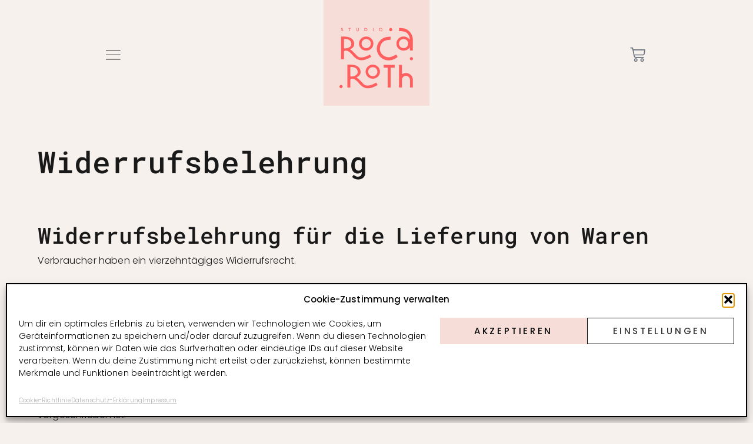

--- FILE ---
content_type: text/html; charset=UTF-8
request_url: https://kalender-klimbim.de/widerrufsbelehrung/
body_size: 43775
content:
<!doctype html><html lang="de"><head><meta charset="UTF-8"><meta name="viewport" content="width=device-width, initial-scale=1"><link rel="profile" href="https://gmpg.org/xfn/11"><meta name='robots' content='noindex, follow' /><title>Widerrufsbelehrung | Studio Rocaroth</title><meta property="og:locale" content="de_DE" /><meta property="og:type" content="article" /><meta property="og:title" content="Widerrufsbelehrung | Studio Rocaroth" /><meta property="og:description" content="Widerrufsbelehrung für die Lieferung von Waren Verbraucher haben ein vierzehntägiges Widerrufsrecht. Widerrufsrecht Sie haben das Recht, binnen vierzehn Tagen ohne Angabe von Gründen diesen Vertrag zu widerrufen. Die Widerrufsfrist beträgt vierzehn Tage ab dem Tag, an dem Sie oder ein von Ihnen benannter Dritter, der nicht der Beförderer ist, die Waren in Besitz genommen haben [&hellip;]" /><meta property="og:url" content="https://kalender-klimbim.de/widerrufsbelehrung/" /><meta property="og:site_name" content="Studio Rocaroth" /><meta property="article:publisher" content="https://www.facebook.com/kalender.klimbim" /><meta property="article:modified_time" content="2025-03-03T16:32:04+00:00" /><meta name="twitter:card" content="summary_large_image" /><meta name="twitter:label1" content="Geschätzte Lesezeit" /><meta name="twitter:data1" content="3 Minuten" /> <script type="application/ld+json" class="yoast-schema-graph">{"@context":"https://schema.org","@graph":[{"@type":"WebPage","@id":"https://kalender-klimbim.de/widerrufsbelehrung/","url":"https://kalender-klimbim.de/widerrufsbelehrung/","name":"Widerrufsbelehrung | Studio Rocaroth","isPartOf":{"@id":"https://kalender-klimbim.de/#website"},"datePublished":"2022-05-09T13:40:53+00:00","dateModified":"2025-03-03T16:32:04+00:00","breadcrumb":{"@id":"https://kalender-klimbim.de/widerrufsbelehrung/#breadcrumb"},"inLanguage":"de","potentialAction":[{"@type":"ReadAction","target":["https://kalender-klimbim.de/widerrufsbelehrung/"]}]},{"@type":"BreadcrumbList","@id":"https://kalender-klimbim.de/widerrufsbelehrung/#breadcrumb","itemListElement":[{"@type":"ListItem","position":1,"name":"Start","item":"https://kalender-klimbim.de/"},{"@type":"ListItem","position":2,"name":"Widerrufsbelehrung"}]},{"@type":"WebSite","@id":"https://kalender-klimbim.de/#website","url":"https://kalender-klimbim.de/","name":"Studio Rocaroth","description":"Kleiner feiner Shop für gute Laune Ohrringe und illustrierten Tieren auf Shirts und Papier","publisher":{"@id":"https://kalender-klimbim.de/#organization"},"potentialAction":[{"@type":"SearchAction","target":{"@type":"EntryPoint","urlTemplate":"https://kalender-klimbim.de/?s={search_term_string}"},"query-input":{"@type":"PropertyValueSpecification","valueRequired":true,"valueName":"search_term_string"}}],"inLanguage":"de"},{"@type":"Organization","@id":"https://kalender-klimbim.de/#organization","name":"Studio Rocaroth","url":"https://kalender-klimbim.de/","logo":{"@type":"ImageObject","inLanguage":"de","@id":"https://kalender-klimbim.de/#/schema/logo/image/","url":"https://kalender-klimbim.de/wp-content/uploads/2022/05/logorocarothfarbeweb.svg","contentUrl":"https://kalender-klimbim.de/wp-content/uploads/2022/05/logorocarothfarbeweb.svg","width":100,"height":100,"caption":"Studio Rocaroth"},"image":{"@id":"https://kalender-klimbim.de/#/schema/logo/image/"},"sameAs":["https://www.facebook.com/kalender.klimbim","https://www.instagram.com/kalender.klimbim/"]}]}</script> <link rel="alternate" type="application/rss+xml" title="Studio Rocaroth &raquo; Feed" href="https://kalender-klimbim.de/feed/" /><link rel="alternate" type="application/rss+xml" title="Studio Rocaroth &raquo; Kommentar-Feed" href="https://kalender-klimbim.de/comments/feed/" /><link rel="alternate" title="oEmbed (JSON)" type="application/json+oembed" href="https://kalender-klimbim.de/wp-json/oembed/1.0/embed?url=https%3A%2F%2Fkalender-klimbim.de%2Fwiderrufsbelehrung%2F" /><link rel="alternate" title="oEmbed (XML)" type="text/xml+oembed" href="https://kalender-klimbim.de/wp-json/oembed/1.0/embed?url=https%3A%2F%2Fkalender-klimbim.de%2Fwiderrufsbelehrung%2F&#038;format=xml" /><style id='wp-img-auto-sizes-contain-inline-css'>img:is([sizes=auto i],[sizes^="auto," i]){contain-intrinsic-size:3000px 1500px}
/*# sourceURL=wp-img-auto-sizes-contain-inline-css */</style><link rel='stylesheet' id='sbi_styles-css' href='https://kalender-klimbim.de/wp-content/plugins/instagram-feed/css/sbi-styles.min.css?ver=6.9.1' media='all' /><link rel='stylesheet' id='wp-block-library-css' href='https://kalender-klimbim.de/wp-includes/css/dist/block-library/style.min.css?ver=6.9' media='all' /><style id='wp-block-list-inline-css'>ol,ul{box-sizing:border-box}:root :where(.wp-block-list.has-background){padding:1.25em 2.375em}
/*# sourceURL=https://kalender-klimbim.de/wp-includes/blocks/list/style.min.css */</style><style id='wp-block-separator-inline-css'>@charset "UTF-8";.wp-block-separator{border:none;border-top:2px solid}:root :where(.wp-block-separator.is-style-dots){height:auto;line-height:1;text-align:center}:root :where(.wp-block-separator.is-style-dots):before{color:currentColor;content:"···";font-family:serif;font-size:1.5em;letter-spacing:2em;padding-left:2em}.wp-block-separator.is-style-dots{background:none!important;border:none!important}
/*# sourceURL=https://kalender-klimbim.de/wp-includes/blocks/separator/style.min.css */</style><style id='wp-block-spacer-inline-css'>.wp-block-spacer{clear:both}
/*# sourceURL=https://kalender-klimbim.de/wp-includes/blocks/spacer/style.min.css */</style><link rel='stylesheet' id='wc-blocks-style-css' href='https://kalender-klimbim.de/wp-content/cache/autoptimize/autoptimize_single_e2d671c403c7e2bd09b3b298c748d0db.php?ver=wc-10.2.3' media='all' /><style id='global-styles-inline-css'>:root{--wp--preset--aspect-ratio--square: 1;--wp--preset--aspect-ratio--4-3: 4/3;--wp--preset--aspect-ratio--3-4: 3/4;--wp--preset--aspect-ratio--3-2: 3/2;--wp--preset--aspect-ratio--2-3: 2/3;--wp--preset--aspect-ratio--16-9: 16/9;--wp--preset--aspect-ratio--9-16: 9/16;--wp--preset--color--black: #000000;--wp--preset--color--cyan-bluish-gray: #abb8c3;--wp--preset--color--white: #ffffff;--wp--preset--color--pale-pink: #f78da7;--wp--preset--color--vivid-red: #cf2e2e;--wp--preset--color--luminous-vivid-orange: #ff6900;--wp--preset--color--luminous-vivid-amber: #fcb900;--wp--preset--color--light-green-cyan: #7bdcb5;--wp--preset--color--vivid-green-cyan: #00d084;--wp--preset--color--pale-cyan-blue: #8ed1fc;--wp--preset--color--vivid-cyan-blue: #0693e3;--wp--preset--color--vivid-purple: #9b51e0;--wp--preset--gradient--vivid-cyan-blue-to-vivid-purple: linear-gradient(135deg,rgb(6,147,227) 0%,rgb(155,81,224) 100%);--wp--preset--gradient--light-green-cyan-to-vivid-green-cyan: linear-gradient(135deg,rgb(122,220,180) 0%,rgb(0,208,130) 100%);--wp--preset--gradient--luminous-vivid-amber-to-luminous-vivid-orange: linear-gradient(135deg,rgb(252,185,0) 0%,rgb(255,105,0) 100%);--wp--preset--gradient--luminous-vivid-orange-to-vivid-red: linear-gradient(135deg,rgb(255,105,0) 0%,rgb(207,46,46) 100%);--wp--preset--gradient--very-light-gray-to-cyan-bluish-gray: linear-gradient(135deg,rgb(238,238,238) 0%,rgb(169,184,195) 100%);--wp--preset--gradient--cool-to-warm-spectrum: linear-gradient(135deg,rgb(74,234,220) 0%,rgb(151,120,209) 20%,rgb(207,42,186) 40%,rgb(238,44,130) 60%,rgb(251,105,98) 80%,rgb(254,248,76) 100%);--wp--preset--gradient--blush-light-purple: linear-gradient(135deg,rgb(255,206,236) 0%,rgb(152,150,240) 100%);--wp--preset--gradient--blush-bordeaux: linear-gradient(135deg,rgb(254,205,165) 0%,rgb(254,45,45) 50%,rgb(107,0,62) 100%);--wp--preset--gradient--luminous-dusk: linear-gradient(135deg,rgb(255,203,112) 0%,rgb(199,81,192) 50%,rgb(65,88,208) 100%);--wp--preset--gradient--pale-ocean: linear-gradient(135deg,rgb(255,245,203) 0%,rgb(182,227,212) 50%,rgb(51,167,181) 100%);--wp--preset--gradient--electric-grass: linear-gradient(135deg,rgb(202,248,128) 0%,rgb(113,206,126) 100%);--wp--preset--gradient--midnight: linear-gradient(135deg,rgb(2,3,129) 0%,rgb(40,116,252) 100%);--wp--preset--font-size--small: 13px;--wp--preset--font-size--medium: 20px;--wp--preset--font-size--large: 36px;--wp--preset--font-size--x-large: 42px;--wp--preset--spacing--20: 0.44rem;--wp--preset--spacing--30: 0.67rem;--wp--preset--spacing--40: 1rem;--wp--preset--spacing--50: 1.5rem;--wp--preset--spacing--60: 2.25rem;--wp--preset--spacing--70: 3.38rem;--wp--preset--spacing--80: 5.06rem;--wp--preset--shadow--natural: 6px 6px 9px rgba(0, 0, 0, 0.2);--wp--preset--shadow--deep: 12px 12px 50px rgba(0, 0, 0, 0.4);--wp--preset--shadow--sharp: 6px 6px 0px rgba(0, 0, 0, 0.2);--wp--preset--shadow--outlined: 6px 6px 0px -3px rgb(255, 255, 255), 6px 6px rgb(0, 0, 0);--wp--preset--shadow--crisp: 6px 6px 0px rgb(0, 0, 0);}:root { --wp--style--global--content-size: 800px;--wp--style--global--wide-size: 1200px; }:where(body) { margin: 0; }.wp-site-blocks > .alignleft { float: left; margin-right: 2em; }.wp-site-blocks > .alignright { float: right; margin-left: 2em; }.wp-site-blocks > .aligncenter { justify-content: center; margin-left: auto; margin-right: auto; }:where(.wp-site-blocks) > * { margin-block-start: 24px; margin-block-end: 0; }:where(.wp-site-blocks) > :first-child { margin-block-start: 0; }:where(.wp-site-blocks) > :last-child { margin-block-end: 0; }:root { --wp--style--block-gap: 24px; }:root :where(.is-layout-flow) > :first-child{margin-block-start: 0;}:root :where(.is-layout-flow) > :last-child{margin-block-end: 0;}:root :where(.is-layout-flow) > *{margin-block-start: 24px;margin-block-end: 0;}:root :where(.is-layout-constrained) > :first-child{margin-block-start: 0;}:root :where(.is-layout-constrained) > :last-child{margin-block-end: 0;}:root :where(.is-layout-constrained) > *{margin-block-start: 24px;margin-block-end: 0;}:root :where(.is-layout-flex){gap: 24px;}:root :where(.is-layout-grid){gap: 24px;}.is-layout-flow > .alignleft{float: left;margin-inline-start: 0;margin-inline-end: 2em;}.is-layout-flow > .alignright{float: right;margin-inline-start: 2em;margin-inline-end: 0;}.is-layout-flow > .aligncenter{margin-left: auto !important;margin-right: auto !important;}.is-layout-constrained > .alignleft{float: left;margin-inline-start: 0;margin-inline-end: 2em;}.is-layout-constrained > .alignright{float: right;margin-inline-start: 2em;margin-inline-end: 0;}.is-layout-constrained > .aligncenter{margin-left: auto !important;margin-right: auto !important;}.is-layout-constrained > :where(:not(.alignleft):not(.alignright):not(.alignfull)){max-width: var(--wp--style--global--content-size);margin-left: auto !important;margin-right: auto !important;}.is-layout-constrained > .alignwide{max-width: var(--wp--style--global--wide-size);}body .is-layout-flex{display: flex;}.is-layout-flex{flex-wrap: wrap;align-items: center;}.is-layout-flex > :is(*, div){margin: 0;}body .is-layout-grid{display: grid;}.is-layout-grid > :is(*, div){margin: 0;}body{padding-top: 0px;padding-right: 0px;padding-bottom: 0px;padding-left: 0px;}a:where(:not(.wp-element-button)){text-decoration: underline;}:root :where(.wp-element-button, .wp-block-button__link){background-color: #32373c;border-width: 0;color: #fff;font-family: inherit;font-size: inherit;font-style: inherit;font-weight: inherit;letter-spacing: inherit;line-height: inherit;padding-top: calc(0.667em + 2px);padding-right: calc(1.333em + 2px);padding-bottom: calc(0.667em + 2px);padding-left: calc(1.333em + 2px);text-decoration: none;text-transform: inherit;}.has-black-color{color: var(--wp--preset--color--black) !important;}.has-cyan-bluish-gray-color{color: var(--wp--preset--color--cyan-bluish-gray) !important;}.has-white-color{color: var(--wp--preset--color--white) !important;}.has-pale-pink-color{color: var(--wp--preset--color--pale-pink) !important;}.has-vivid-red-color{color: var(--wp--preset--color--vivid-red) !important;}.has-luminous-vivid-orange-color{color: var(--wp--preset--color--luminous-vivid-orange) !important;}.has-luminous-vivid-amber-color{color: var(--wp--preset--color--luminous-vivid-amber) !important;}.has-light-green-cyan-color{color: var(--wp--preset--color--light-green-cyan) !important;}.has-vivid-green-cyan-color{color: var(--wp--preset--color--vivid-green-cyan) !important;}.has-pale-cyan-blue-color{color: var(--wp--preset--color--pale-cyan-blue) !important;}.has-vivid-cyan-blue-color{color: var(--wp--preset--color--vivid-cyan-blue) !important;}.has-vivid-purple-color{color: var(--wp--preset--color--vivid-purple) !important;}.has-black-background-color{background-color: var(--wp--preset--color--black) !important;}.has-cyan-bluish-gray-background-color{background-color: var(--wp--preset--color--cyan-bluish-gray) !important;}.has-white-background-color{background-color: var(--wp--preset--color--white) !important;}.has-pale-pink-background-color{background-color: var(--wp--preset--color--pale-pink) !important;}.has-vivid-red-background-color{background-color: var(--wp--preset--color--vivid-red) !important;}.has-luminous-vivid-orange-background-color{background-color: var(--wp--preset--color--luminous-vivid-orange) !important;}.has-luminous-vivid-amber-background-color{background-color: var(--wp--preset--color--luminous-vivid-amber) !important;}.has-light-green-cyan-background-color{background-color: var(--wp--preset--color--light-green-cyan) !important;}.has-vivid-green-cyan-background-color{background-color: var(--wp--preset--color--vivid-green-cyan) !important;}.has-pale-cyan-blue-background-color{background-color: var(--wp--preset--color--pale-cyan-blue) !important;}.has-vivid-cyan-blue-background-color{background-color: var(--wp--preset--color--vivid-cyan-blue) !important;}.has-vivid-purple-background-color{background-color: var(--wp--preset--color--vivid-purple) !important;}.has-black-border-color{border-color: var(--wp--preset--color--black) !important;}.has-cyan-bluish-gray-border-color{border-color: var(--wp--preset--color--cyan-bluish-gray) !important;}.has-white-border-color{border-color: var(--wp--preset--color--white) !important;}.has-pale-pink-border-color{border-color: var(--wp--preset--color--pale-pink) !important;}.has-vivid-red-border-color{border-color: var(--wp--preset--color--vivid-red) !important;}.has-luminous-vivid-orange-border-color{border-color: var(--wp--preset--color--luminous-vivid-orange) !important;}.has-luminous-vivid-amber-border-color{border-color: var(--wp--preset--color--luminous-vivid-amber) !important;}.has-light-green-cyan-border-color{border-color: var(--wp--preset--color--light-green-cyan) !important;}.has-vivid-green-cyan-border-color{border-color: var(--wp--preset--color--vivid-green-cyan) !important;}.has-pale-cyan-blue-border-color{border-color: var(--wp--preset--color--pale-cyan-blue) !important;}.has-vivid-cyan-blue-border-color{border-color: var(--wp--preset--color--vivid-cyan-blue) !important;}.has-vivid-purple-border-color{border-color: var(--wp--preset--color--vivid-purple) !important;}.has-vivid-cyan-blue-to-vivid-purple-gradient-background{background: var(--wp--preset--gradient--vivid-cyan-blue-to-vivid-purple) !important;}.has-light-green-cyan-to-vivid-green-cyan-gradient-background{background: var(--wp--preset--gradient--light-green-cyan-to-vivid-green-cyan) !important;}.has-luminous-vivid-amber-to-luminous-vivid-orange-gradient-background{background: var(--wp--preset--gradient--luminous-vivid-amber-to-luminous-vivid-orange) !important;}.has-luminous-vivid-orange-to-vivid-red-gradient-background{background: var(--wp--preset--gradient--luminous-vivid-orange-to-vivid-red) !important;}.has-very-light-gray-to-cyan-bluish-gray-gradient-background{background: var(--wp--preset--gradient--very-light-gray-to-cyan-bluish-gray) !important;}.has-cool-to-warm-spectrum-gradient-background{background: var(--wp--preset--gradient--cool-to-warm-spectrum) !important;}.has-blush-light-purple-gradient-background{background: var(--wp--preset--gradient--blush-light-purple) !important;}.has-blush-bordeaux-gradient-background{background: var(--wp--preset--gradient--blush-bordeaux) !important;}.has-luminous-dusk-gradient-background{background: var(--wp--preset--gradient--luminous-dusk) !important;}.has-pale-ocean-gradient-background{background: var(--wp--preset--gradient--pale-ocean) !important;}.has-electric-grass-gradient-background{background: var(--wp--preset--gradient--electric-grass) !important;}.has-midnight-gradient-background{background: var(--wp--preset--gradient--midnight) !important;}.has-small-font-size{font-size: var(--wp--preset--font-size--small) !important;}.has-medium-font-size{font-size: var(--wp--preset--font-size--medium) !important;}.has-large-font-size{font-size: var(--wp--preset--font-size--large) !important;}.has-x-large-font-size{font-size: var(--wp--preset--font-size--x-large) !important;}
/*# sourceURL=global-styles-inline-css */</style><link rel='stylesheet' id='woocommerce-layout-css' href='https://kalender-klimbim.de/wp-content/cache/autoptimize/autoptimize_single_e98f5279cacaef826050eb2595082e77.php?ver=10.2.3' media='all' /><link rel='stylesheet' id='woocommerce-smallscreen-css' href='https://kalender-klimbim.de/wp-content/cache/autoptimize/autoptimize_single_59d266c0ea580aae1113acb3761f7ad5.php?ver=10.2.3' media='only screen and (max-width: 768px)' /><link rel='stylesheet' id='woocommerce-general-css' href='https://kalender-klimbim.de/wp-content/cache/autoptimize/autoptimize_single_0a5cfa15a1c3bce6319a071a84e71e83.php?ver=10.2.3' media='all' /><style id='woocommerce-inline-inline-css'>.woocommerce form .form-row .required { visibility: visible; }
/*# sourceURL=woocommerce-inline-inline-css */</style><link rel='stylesheet' id='paypalplus-woocommerce-front-css' href='https://kalender-klimbim.de/wp-content/plugins/woo-paypalplus/public/css/front.min.css?ver=1659256316' media='screen' /><link rel='stylesheet' id='cmplz-general-css' href='https://kalender-klimbim.de/wp-content/plugins/complianz-gdpr/assets/css/cookieblocker.min.css?ver=1760535026' media='all' /><link rel='stylesheet' id='qi-addons-for-elementor-grid-style-css' href='https://kalender-klimbim.de/wp-content/plugins/qi-addons-for-elementor/assets/css/grid.min.css?ver=1.9.5' media='all' /><link rel='stylesheet' id='qi-addons-for-elementor-helper-parts-style-css' href='https://kalender-klimbim.de/wp-content/plugins/qi-addons-for-elementor/assets/css/helper-parts.min.css?ver=1.9.5' media='all' /><link rel='stylesheet' id='qi-addons-for-elementor-style-css' href='https://kalender-klimbim.de/wp-content/plugins/qi-addons-for-elementor/assets/css/main.min.css?ver=1.9.5' media='all' /><link rel='stylesheet' id='brands-styles-css' href='https://kalender-klimbim.de/wp-content/cache/autoptimize/autoptimize_single_48d56016b20f151be4f24ba6d0eb1be4.php?ver=10.2.3' media='all' /><link rel='stylesheet' id='hello-elementor-css' href='https://kalender-klimbim.de/wp-content/cache/autoptimize/autoptimize_single_af4b9638d69957103dc5ea259563873e.php?ver=3.4.4' media='all' /><link rel='stylesheet' id='hello-elementor-theme-style-css' href='https://kalender-klimbim.de/wp-content/cache/autoptimize/autoptimize_single_a480d2bf8c523da1c15b272e519f33f2.php?ver=3.4.4' media='all' /><link rel='stylesheet' id='hello-elementor-header-footer-css' href='https://kalender-klimbim.de/wp-content/cache/autoptimize/autoptimize_single_86dbb47955bb9db9c74abc72efb0c6f6.php?ver=3.4.4' media='all' /><link rel='stylesheet' id='elementor-frontend-css' href='https://kalender-klimbim.de/wp-content/plugins/elementor/assets/css/frontend.min.css?ver=3.32.4' media='all' /><style id='elementor-frontend-inline-css'>.elementor-widget-woocommerce-checkout-page .woocommerce table.woocommerce-checkout-review-order-table {
				    margin: var(--sections-margin, 24px 0 24px 0);
				    padding: var(--sections-padding, 16px 16px);
				}
				.elementor-widget-woocommerce-checkout-page .woocommerce table.woocommerce-checkout-review-order-table .cart_item td.product-name {
				    padding-right: 20px;
				}
				.elementor-widget-woocommerce-checkout-page .woocommerce .woocommerce-checkout #payment {
					border: none;
					padding: 0;
				}
				.elementor-widget-woocommerce-checkout-page .woocommerce .e-checkout__order_review-2 {
					background: var(--sections-background-color, #ffffff);
				    border-radius: var(--sections-border-radius, 3px);
				    padding: var(--sections-padding, 16px 30px);
				    margin: var(--sections-margin, 0 0 24px 0);
				    border-style: var(--sections-border-type, solid);
				    border-color: var(--sections-border-color, #D5D8DC);
				    border-width: 1px;
				    display: block;
				}
				.elementor-widget-woocommerce-checkout-page .woocommerce-checkout .place-order {
					display: -webkit-box;
					display: -ms-flexbox;
					display: flex;
					-webkit-box-orient: vertical;
					-webkit-box-direction: normal;
					-ms-flex-direction: column;
					flex-direction: column;
					-ms-flex-wrap: wrap;
					flex-wrap: wrap;
					padding: 0;
					margin-bottom: 0;
					margin-top: 1em;
					-webkit-box-align: var(--place-order-title-alignment, stretch);
					-ms-flex-align: var(--place-order-title-alignment, stretch);
					align-items: var(--place-order-title-alignment, stretch); 
				}
				.elementor-widget-woocommerce-checkout-page .woocommerce-checkout #place_order {
					background-color: #5bc0de;
					width: var(--purchase-button-width, auto);
					float: none;
					color: var(--purchase-button-normal-text-color, #ffffff);
					min-height: auto;
					padding: var(--purchase-button-padding, 1em 1em);
					border-radius: var(--purchase-button-border-radius, 3px); 
		        }
		        .elementor-widget-woocommerce-checkout-page .woocommerce-checkout #place_order:hover {
					background-color: #5bc0de;
					color: var(--purchase-button-hover-text-color, #ffffff);
					border-color: var(--purchase-button-hover-border-color, #5bc0de);
					-webkit-transition-duration: var(--purchase-button-hover-transition-duration, 0.3s);
					-o-transition-duration: var(--purchase-button-hover-transition-duration, 0.3s);
					transition-duration: var(--purchase-button-hover-transition-duration, 0.3s); 
                }
			
/*# sourceURL=elementor-frontend-inline-css */</style><link rel='stylesheet' id='elementor-post-415-css' href='https://kalender-klimbim.de/wp-content/cache/autoptimize/autoptimize_single_e86d4c1232bf0b20e2add1c3249cfab1.php?ver=1768373933' media='all' /><link rel='stylesheet' id='widget-nav-menu-css' href='https://kalender-klimbim.de/wp-content/plugins/elementor-pro/assets/css/widget-nav-menu.min.css?ver=3.32.2' media='all' /><link rel='stylesheet' id='widget-woocommerce-menu-cart-css' href='https://kalender-klimbim.de/wp-content/plugins/elementor-pro/assets/css/widget-woocommerce-menu-cart.min.css?ver=3.32.2' media='all' /><link rel='stylesheet' id='widget-search-css' href='https://kalender-klimbim.de/wp-content/plugins/elementor-pro/assets/css/widget-search.min.css?ver=3.32.2' media='all' /><link rel='stylesheet' id='widget-heading-css' href='https://kalender-klimbim.de/wp-content/plugins/elementor/assets/css/widget-heading.min.css?ver=3.32.4' media='all' /><link rel='stylesheet' id='e-animation-grow-css' href='https://kalender-klimbim.de/wp-content/plugins/elementor/assets/lib/animations/styles/e-animation-grow.min.css?ver=3.32.4' media='all' /><link rel='stylesheet' id='widget-social-icons-css' href='https://kalender-klimbim.de/wp-content/plugins/elementor/assets/css/widget-social-icons.min.css?ver=3.32.4' media='all' /><link rel='stylesheet' id='e-apple-webkit-css' href='https://kalender-klimbim.de/wp-content/plugins/elementor/assets/css/conditionals/apple-webkit.min.css?ver=3.32.4' media='all' /><link rel='stylesheet' id='widget-image-box-css' href='https://kalender-klimbim.de/wp-content/plugins/elementor/assets/css/widget-image-box.min.css?ver=3.32.4' media='all' /><link rel='stylesheet' id='widget-divider-css' href='https://kalender-klimbim.de/wp-content/plugins/elementor/assets/css/widget-divider.min.css?ver=3.32.4' media='all' /><link rel='stylesheet' id='widget-image-css' href='https://kalender-klimbim.de/wp-content/plugins/elementor/assets/css/widget-image.min.css?ver=3.32.4' media='all' /><link rel='stylesheet' id='widget-spacer-css' href='https://kalender-klimbim.de/wp-content/plugins/elementor/assets/css/widget-spacer.min.css?ver=3.32.4' media='all' /><link rel='stylesheet' id='e-animation-fadeIn-css' href='https://kalender-klimbim.de/wp-content/plugins/elementor/assets/lib/animations/styles/fadeIn.min.css?ver=3.32.4' media='all' /><link rel='stylesheet' id='e-popup-css' href='https://kalender-klimbim.de/wp-content/plugins/elementor-pro/assets/css/conditionals/popup.min.css?ver=3.32.2' media='all' /><link rel='stylesheet' id='font-awesome-5-all-css' href='https://kalender-klimbim.de/wp-content/plugins/elementor/assets/lib/font-awesome/css/all.min.css?ver=3.32.4' media='all' /><link rel='stylesheet' id='font-awesome-4-shim-css' href='https://kalender-klimbim.de/wp-content/plugins/elementor/assets/lib/font-awesome/css/v4-shims.min.css?ver=3.32.4' media='all' /><link rel='stylesheet' id='sbistyles-css' href='https://kalender-klimbim.de/wp-content/plugins/instagram-feed/css/sbi-styles.min.css?ver=6.9.1' media='all' /><link rel='stylesheet' id='elementor-post-8007-css' href='https://kalender-klimbim.de/wp-content/cache/autoptimize/autoptimize_single_510d13df920b3e6b18ce6ae09d09c895.php?ver=1768373933' media='all' /><link rel='stylesheet' id='elementor-post-438-css' href='https://kalender-klimbim.de/wp-content/cache/autoptimize/autoptimize_single_ce6b2e46eb6dd0f0862597fead9df338.php?ver=1768373934' media='all' /><link rel='stylesheet' id='elementor-post-7013-css' href='https://kalender-klimbim.de/wp-content/cache/autoptimize/autoptimize_single_9ed9d7abbc8331d404c8cca8f5ce298c.php?ver=1768374124' media='all' /><link rel='stylesheet' id='elementor-post-5619-css' href='https://kalender-klimbim.de/wp-content/cache/autoptimize/autoptimize_single_424322cafd1bdc580812c461442924c1.php?ver=1768373934' media='all' /><link rel='stylesheet' id='elementor-post-5621-css' href='https://kalender-klimbim.de/wp-content/cache/autoptimize/autoptimize_single_bb8ae2631b67025e214e654a610d9f4c.php?ver=1768373934' media='all' /><link rel='stylesheet' id='newsletter-css' href='https://kalender-klimbim.de/wp-content/cache/autoptimize/autoptimize_single_689d862214578091f93eb574dd07c438.php?ver=9.1.0' media='all' /><link rel='stylesheet' id='swiper-css' href='https://kalender-klimbim.de/wp-content/plugins/qi-addons-for-elementor/assets/plugins/swiper/8.4.5/swiper.min.css?ver=8.4.5' media='all' /><link rel='stylesheet' id='woocommerce-gzd-layout-css' href='https://kalender-klimbim.de/wp-content/cache/autoptimize/autoptimize_single_b033c894a5860d22ca49a68bffa1369e.php?ver=3.20.2' media='all' /><style id='woocommerce-gzd-layout-inline-css'>.woocommerce-checkout .shop_table { background-color: #eeeeee; } .product p.deposit-packaging-type { font-size: 1.25em !important; } p.woocommerce-shipping-destination { display: none; }
                .wc-gzd-nutri-score-value-a {
                    background: url(https://kalender-klimbim.de/wp-content/plugins/woocommerce-germanized/assets/images/nutri-score-a.svg) no-repeat;
                }
                .wc-gzd-nutri-score-value-b {
                    background: url(https://kalender-klimbim.de/wp-content/plugins/woocommerce-germanized/assets/images/nutri-score-b.svg) no-repeat;
                }
                .wc-gzd-nutri-score-value-c {
                    background: url(https://kalender-klimbim.de/wp-content/plugins/woocommerce-germanized/assets/images/nutri-score-c.svg) no-repeat;
                }
                .wc-gzd-nutri-score-value-d {
                    background: url(https://kalender-klimbim.de/wp-content/plugins/woocommerce-germanized/assets/images/nutri-score-d.svg) no-repeat;
                }
                .wc-gzd-nutri-score-value-e {
                    background: url(https://kalender-klimbim.de/wp-content/plugins/woocommerce-germanized/assets/images/nutri-score-e.svg) no-repeat;
                }
            
/*# sourceURL=woocommerce-gzd-layout-inline-css */</style><style id='themecomplete-extra-css-inline-css'>.woocommerce #content table.cart img.epo-upload-image, .woocommerce table.cart img.epo-upload-image, .woocommerce-page #content table.cart img.epo-upload-image, .woocommerce-page table.cart img.epo-upload-image, .epo-upload-image {max-width: 70% !important;max-height: none !important;}

/*# sourceURL=themecomplete-extra-css-inline-css */</style><link rel='stylesheet' id='wp-block-heading-css' href='https://kalender-klimbim.de/wp-includes/blocks/heading/style.min.css?ver=6.9' media='all' /><link rel='stylesheet' id='wp-block-paragraph-css' href='https://kalender-klimbim.de/wp-includes/blocks/paragraph/style.min.css?ver=6.9' media='all' /> <script src="https://kalender-klimbim.de/wp-includes/js/jquery/jquery.min.js?ver=3.7.1" id="jquery-core-js"></script> <script defer src="https://kalender-klimbim.de/wp-includes/js/jquery/jquery-migrate.min.js?ver=3.4.1" id="jquery-migrate-js"></script> <script src="https://kalender-klimbim.de/wp-content/plugins/woocommerce/assets/js/jquery-blockui/jquery.blockUI.min.js?ver=2.7.0-wc.10.2.3" id="jquery-blockui-js" defer data-wp-strategy="defer"></script> <script defer id="wc-add-to-cart-js-extra" src="[data-uri]"></script> <script src="https://kalender-klimbim.de/wp-content/plugins/woocommerce/assets/js/frontend/add-to-cart.min.js?ver=10.2.3" id="wc-add-to-cart-js" defer data-wp-strategy="defer"></script> <script src="https://kalender-klimbim.de/wp-content/plugins/woocommerce/assets/js/js-cookie/js.cookie.min.js?ver=2.1.4-wc.10.2.3" id="js-cookie-js" defer data-wp-strategy="defer"></script> <script defer id="woocommerce-js-extra" src="[data-uri]"></script> <script src="https://kalender-klimbim.de/wp-content/plugins/woocommerce/assets/js/frontend/woocommerce.min.js?ver=10.2.3" id="woocommerce-js" defer data-wp-strategy="defer"></script> <script defer src="https://kalender-klimbim.de/wp-content/plugins/elementor/assets/lib/font-awesome/js/v4-shims.min.js?ver=3.32.4" id="font-awesome-4-shim-js"></script> <link rel="https://api.w.org/" href="https://kalender-klimbim.de/wp-json/" /><link rel="alternate" title="JSON" type="application/json" href="https://kalender-klimbim.de/wp-json/wp/v2/pages/411" /><link rel="EditURI" type="application/rsd+xml" title="RSD" href="https://kalender-klimbim.de/xmlrpc.php?rsd" /><meta name="generator" content="WordPress 6.9" /><meta name="generator" content="WooCommerce 10.2.3" /><link rel='shortlink' href='https://kalender-klimbim.de/?p=411' /><style>.cmplz-hidden {
					display: none !important;
				}</style><noscript><style>.woocommerce-product-gallery{ opacity: 1 !important; }</style></noscript><meta name="generator" content="Elementor 3.32.4; features: e_font_icon_svg, additional_custom_breakpoints; settings: css_print_method-external, google_font-disabled, font_display-auto"><style>.e-con.e-parent:nth-of-type(n+4):not(.e-lazyloaded):not(.e-no-lazyload),
				.e-con.e-parent:nth-of-type(n+4):not(.e-lazyloaded):not(.e-no-lazyload) * {
					background-image: none !important;
				}
				@media screen and (max-height: 1024px) {
					.e-con.e-parent:nth-of-type(n+3):not(.e-lazyloaded):not(.e-no-lazyload),
					.e-con.e-parent:nth-of-type(n+3):not(.e-lazyloaded):not(.e-no-lazyload) * {
						background-image: none !important;
					}
				}
				@media screen and (max-height: 640px) {
					.e-con.e-parent:nth-of-type(n+2):not(.e-lazyloaded):not(.e-no-lazyload),
					.e-con.e-parent:nth-of-type(n+2):not(.e-lazyloaded):not(.e-no-lazyload) * {
						background-image: none !important;
					}
				}</style><link rel="icon" href="https://kalender-klimbim.de/wp-content/uploads/2025/02/cropped-faviconRo-32x32.png" sizes="32x32" /><link rel="icon" href="https://kalender-klimbim.de/wp-content/uploads/2025/02/cropped-faviconRo-192x192.png" sizes="192x192" /><link rel="apple-touch-icon" href="https://kalender-klimbim.de/wp-content/uploads/2025/02/cropped-faviconRo-180x180.png" /><meta name="msapplication-TileImage" content="https://kalender-klimbim.de/wp-content/uploads/2025/02/cropped-faviconRo-270x270.png" /><style id="wp-custom-css">.page-id-5987 header, .page-id-5987 footer {
	display: none;
}

.woocommerce-error {
	border-top-color: #FF5F5F;	
}
.woocommerce-error::before {
	color: #FF5F5F;
}

.woocommerce-info {
	border-top-color: #F6DDD8;
}
.woocommerce-info::before{
	color:#F6DDD8;
}
.woocommerce-message {
	border-top-color: #D6D0FF;
}
.woocommerce-message::before{
	color:#D6D0FF;
}
.woocommerce-error, .woocommerce-info, .woocommerce-message{
	background-color:#fff;
}

.woocommerce a.button{
	padding:1.8em 2em;
	background-color: transparent;
	border:2px solid #000; 
}
.woocommerce a.button:hover{
	padding:1.8em 2em;
	background-color: transparent;
	border:2px solid #FF5F5F; 
}

.single_variation_wrap a {
	display: none;
}
.woocommerce table.shop_attributes{
	border-top:none;
}

.woocommerce table.shop_attributes th, .woocommerce table.shop_attributes td {
	text-align:left;
	padding:2px 5px 5px 1px;
	border: none;
	background-color: transparent;
}

body {
	background-position:bottom;
}

.tnp-subscription label {
	font-weight: 300;
	font-size: var( --e-global-typography-29ef4d4-font-size );
	font-family: 'poppins', sans-serif;
}
.tnp-subscription input[type=email] {
	background-color: #fff;
	border: 1px solid #000;
}
.tnp-subscription input.tnp-submit {
	background-color: transparent;
	border: 2px solid #474747;
	color: var( --e-global-color-f204961 );
	padding: 1.2rem 2rem;
}
.tnp-subscription input.tnp-submit:hover {
	border: 2px solid #fff;
	background-color:#fff;
	color: #000;
}
.tc-tooltip {
	color: #f6ddd8;
	font-size: 1em;
}
.productintro {
	font-family: var( --e-global-typography-text-font-family ), Sans-serif;
	font-size: var( --e-global-typography-text-font-size );
	line-height: var( --e-global-typography-text-line-height );}
	div.page-content #respond.comment-respond{display:block;}
#respond.comment-respond{display:none;}
.woocommerce table.shop_attributes th,.woocommerce div.product form.cart .variations label{font-weight:500;}</style></head><body data-cmplz=1 class="wp-singular page-template-default page page-id-411 wp-custom-logo wp-embed-responsive wp-theme-hello-elementor theme-hello-elementor woocommerce-no-js qodef-qi--no-touch qi-addons-for-elementor-1.9.5 hello-elementor-default elementor-default elementor-template-full-width elementor-kit-415 elementor-page-7013"> <a class="skip-link screen-reader-text" href="#content">Zum Inhalt springen</a><header data-elementor-type="header" data-elementor-id="8007" class="elementor elementor-8007 elementor-location-header" data-elementor-post-type="elementor_library"><section class="elementor-section elementor-top-section elementor-element elementor-element-62e85e11 elementor-section-height-min-height elementor-section-boxed elementor-section-height-default elementor-section-items-middle" data-id="62e85e11" data-element_type="section"><div class="elementor-container elementor-column-gap-no"><div class="elementor-column elementor-col-33 elementor-top-column elementor-element elementor-element-22eb591e" data-id="22eb591e" data-element_type="column"><div class="elementor-widget-wrap elementor-element-populated"><div class="elementor-element elementor-element-c0f6b59 elementor-nav-menu--stretch elementor-nav-menu__text-align-center elementor-nav-menu--toggle elementor-nav-menu--burger elementor-widget elementor-widget-nav-menu" data-id="c0f6b59" data-element_type="widget" data-settings="{&quot;layout&quot;:&quot;dropdown&quot;,&quot;full_width&quot;:&quot;stretch&quot;,&quot;submenu_icon&quot;:{&quot;value&quot;:&quot;&lt;svg aria-hidden=\&quot;true\&quot; class=\&quot;e-font-icon-svg e-fas-caret-down\&quot; viewBox=\&quot;0 0 320 512\&quot; xmlns=\&quot;http:\/\/www.w3.org\/2000\/svg\&quot;&gt;&lt;path d=\&quot;M31.3 192h257.3c17.8 0 26.7 21.5 14.1 34.1L174.1 354.8c-7.8 7.8-20.5 7.8-28.3 0L17.2 226.1C4.6 213.5 13.5 192 31.3 192z\&quot;&gt;&lt;\/path&gt;&lt;\/svg&gt;&quot;,&quot;library&quot;:&quot;fa-solid&quot;},&quot;toggle&quot;:&quot;burger&quot;}" data-widget_type="nav-menu.default"><div class="elementor-widget-container"><div class="elementor-menu-toggle" role="button" tabindex="0" aria-label="Menü Umschalter" aria-expanded="false"> <span class="elementor-menu-toggle__icon--open"><svg xmlns="http://www.w3.org/2000/svg" xmlns:xlink="http://www.w3.org/1999/xlink" xmlns:serif="http://www.serif.com/" width="100%" height="100%" viewBox="0 0 84 55" xml:space="preserve" style="fill-rule:evenodd;clip-rule:evenodd;stroke-linejoin:round;stroke-miterlimit:2;"><rect x="0" y="0" width="83.333" height="4.167"></rect><rect x="0" y="25" width="83.333" height="4.167"></rect><rect x="0" y="50" width="83.333" height="4.167"></rect></svg></span><span class="elementor-menu-toggle__icon--close"><svg xmlns="http://www.w3.org/2000/svg" id="b0814a43-268a-4773-b48b-66b306103df2" data-name="Layer 1" width="19" height="19" viewBox="0 0 19 19"><path d="M9.9352,9.4981,18.91.5229A.3063.3063,0,0,0,18.4771.09L13.99,4.5773Q12.4937,6.0731,9.502,9.0648L.5267.09A.3064.3064,0,0,0,.0935.5229L9.0687,9.4981.0935,18.4732a.3064.3064,0,0,0,.4258.4407l.0074-.0074L9.502,9.9313l8.9751,8.9752a.3064.3064,0,0,0,.4332-.4333Z" transform="translate(0)"></path></svg></span></div><nav class="elementor-nav-menu--dropdown elementor-nav-menu__container" aria-hidden="true"><ul id="menu-2-c0f6b59" class="elementor-nav-menu"><li class="menu-item menu-item-type-custom menu-item-object-custom menu-item-has-children menu-item-1022"><a class="elementor-item" tabindex="-1">Papier</a><ul class="sub-menu elementor-nav-menu--dropdown"><li class="menu-item menu-item-type-custom menu-item-object-custom menu-item-7107"><a href="https://kalender-klimbim.de/produkt-kategorie/papeterie/aufkleber/" class="elementor-sub-item" tabindex="-1">Aufkleber</a></li><li class="menu-item menu-item-type-custom menu-item-object-custom menu-item-3582"><a href="/produkt-kategorie/papeterie/illustrationen-postkarten/" class="elementor-sub-item" tabindex="-1">Postkarten</a></li><li class="menu-item menu-item-type-custom menu-item-object-custom menu-item-has-children menu-item-1030"><a href="/produkt-kategorie/papeterie/kalendereinlagen_ringplaner_filofax/" class="elementor-sub-item" tabindex="-1">Planer</a><ul class="sub-menu elementor-nav-menu--dropdown"><li class="menu-item menu-item-type-custom menu-item-object-custom menu-item-8160"><a href="/produkt-kategorie/papeterie/kalendereinlagen_ringplaner_filofax/" class="elementor-sub-item" tabindex="-1">Kalendereinlagen + Hefte</a></li><li class="menu-item menu-item-type-custom menu-item-object-custom menu-item-2347"><a href="/produkt-kategorie/kalender_druckvorlagen/kalendereinlagen/" class="elementor-sub-item" tabindex="-1">PDF-Kalender</a></li></ul></li><li class="menu-item menu-item-type-custom menu-item-object-custom menu-item-4453"><a href="https://kalender-klimbim.de/produkt/wandkalender-laerche-a3-vorab/" class="elementor-sub-item" tabindex="-1">Wandkalender</a></li></ul></li><li class="menu-item menu-item-type-custom menu-item-object-custom menu-item-has-children menu-item-5780"><a class="elementor-item" tabindex="-1">Stoff</a><ul class="sub-menu elementor-nav-menu--dropdown"><li class="menu-item menu-item-type-custom menu-item-object-custom menu-item-5904"><a href="https://kalender-klimbim.de/produkt-kategorie/klimbim/klamotten/" class="elementor-sub-item" tabindex="-1">Klamotten</a></li><li class="menu-item menu-item-type-custom menu-item-object-custom menu-item-4525"><a href="https://kalender-klimbim.de/produkt/axolotl-beutel/" class="elementor-sub-item" tabindex="-1">Tragetasche</a></li></ul></li><li class="menu-item menu-item-type-custom menu-item-object-custom menu-item-4570"><a href="/produkt-kategorie/klimbim/" class="elementor-item" tabindex="-1">Ohrringe</a></li><li class="menu-item menu-item-type-custom menu-item-object-custom menu-item-6105"><a href="https://kalender-klimbim.de/produkt/wertgutschein/" class="elementor-item" tabindex="-1">Gutschein</a></li></ul></nav></div></div></div></div><div class="elementor-column elementor-col-33 elementor-top-column elementor-element elementor-element-4715038f" data-id="4715038f" data-element_type="column"><div class="elementor-widget-wrap elementor-element-populated"><div class="elementor-element elementor-element-760a326f elementor-view-default elementor-widget elementor-widget-icon" data-id="760a326f" data-element_type="widget" data-widget_type="icon.default"><div class="elementor-widget-container"><div class="elementor-icon-wrapper"> <a class="elementor-icon" href="https://kalender-klimbim.de"> <svg xmlns="http://www.w3.org/2000/svg" xmlns:xlink="http://www.w3.org/1999/xlink" xmlns:serif="http://www.serif.com/" width="100%" height="100%" viewBox="0 0 100 100" xml:space="preserve" style="fill-rule:evenodd;clip-rule:evenodd;stroke-linejoin:round;stroke-miterlimit:2;"><use xlink:href="#_Image1" x="0" y="0" width="100px" height="100px"></use><path d="M40.281,34.542c3.748,0 6.797,2.989 6.797,6.677c-0,3.689 -3.049,6.678 -6.797,6.678c-3.749,-0 -6.798,-2.989 -6.798,-6.678c0,-3.688 3.049,-6.677 6.798,-6.677Zm-0,2.375c-2.411,-0 -4.363,1.931 -4.363,4.302c0,2.372 1.952,4.303 4.363,4.303c2.41,-0 4.362,-1.931 4.362,-4.303c0,-2.371 -1.952,-4.302 -4.362,-4.302Z" style="fill:#ff5f5f;"></path><g><path d="M46.491,61.122c3.748,-0 6.797,2.989 6.797,6.677c-0,3.688 -3.049,6.677 -6.797,6.677c-3.749,0 -6.798,-2.989 -6.798,-6.677c0,-3.688 3.049,-6.677 6.798,-6.677Zm-0,2.375c-2.411,-0 -4.363,1.93 -4.363,4.302c0,2.372 1.952,4.302 4.363,4.302c2.41,0 4.362,-1.93 4.362,-4.302c-0,-2.372 -1.952,-4.302 -4.362,-4.302Z" style="fill:#ff5f5f;"></path></g><g><path d="M60.611,82.759l0,-18.733l-3.816,-0l-0,-2.685l10.42,0l-0,2.685l-3.827,0l-0,18.733l-2.777,-0Z" style="fill:#ff5f5f;"></path></g><g><path d="M77.811,69.059l-0.002,0.002c-1.038,0.003 -2.019,0.243 -2.891,0.667c-0.199,0.097 -0.916,0.472 -0.916,0.472c-0,-0 -0.008,-0.827 -0.008,-1.049l-0.025,-7.81l-2.774,0l0.024,21.411l2.775,0l-0.004,-7.179c-0,0.355 0.003,0.167 0.004,-0.004c0.014,-2.07 1.721,-3.854 3.826,-3.857c-0,0 0.339,0 0.005,-0.001c2.094,0.013 3.783,1.792 3.796,3.856l0.001,0.004l0.004,7.188l2.715,-0l0,-7.319l0.003,0.003l0,-0.002l-0.003,-0.003l0,-0.04l-0.001,-0.017c-0.057,-3.502 -2.961,-6.316 -6.529,-6.322Z" style="fill:#ff5f5f;"></path></g><g><path d="M63.393,37.67c-1.882,0.013 -3.823,0.14 -5.561,0.903c-1.545,0.679 -2.868,1.961 -3.631,3.583c-1.119,2.381 -1.52,5.303 0.07,7.87c1.789,2.888 4.946,4.414 8.214,4.064c0.027,-0.003 0.21,-0.033 0.236,-0.039c2.487,-0.561 4.818,-1.852 5.884,-2.487l1.357,2.298c-0.869,0.669 -1.68,1.291 -2.528,1.704c-0.01,0.005 -0.019,0.01 -0.029,0.015l0,0c-2.2,1.213 -4.622,1.661 -6.938,1.429c-0.012,-0.001 -0.024,-0.002 -0.036,-0.002c-1.572,-0.068 -2.982,-0.524 -4.28,-1.297c-0.008,-0.005 -0.017,-0.01 -0.026,-0.014c-1.802,-0.962 -3.352,-2.412 -4.421,-4.289c-3.069,-5.386 -0.969,-12.182 4.574,-15.331c1.853,-1.052 4.696,-1.291 7.082,-1.357c0.011,0 0.022,-0 0.033,-0l0,2.95Zm4.792,12.879l-0.003,0.019l0.003,-0.021l-0,0.002Z" style="fill:#ff5f5f;"></path></g><g><path d="M43.748,51.573l1.309,2.215c-4.169,2.577 -7.51,3.491 -10.343,3.102c-2.913,-0.4 -5.257,-2.186 -7.4,-4.839c-0.804,-0.995 -1.554,-1.763 -2.247,-2.352c-3.48,-2.958 -5.491,-1.379 -5.491,-1.379c-0.173,0.125 -0.276,0.332 -0.276,0.552l0.016,7.295l-2.826,-0l0,-21.523c7.393,-0.458 11.289,1.126 12.322,5.518c0.215,0.913 0.213,1.704 0.076,2.385c-0.504,2.514 -2.842,3.511 -2.842,3.511c-0.221,0.093 -0.934,0.478 -0.934,0.478c-0,-0 0.623,0.567 0.823,0.703c0.624,0.428 1.207,0.93 1.804,1.504c1.207,1.162 2.469,2.622 4.238,4.361c1.344,1.321 3.386,1.479 5.462,1.054c2.581,-0.529 5.2,-1.923 6.309,-2.585Zm-23.834,-14.829c-0.343,0.016 -0.614,0.311 -0.614,0.669l0,7.744c0,0.178 0.068,0.348 0.189,0.474c0.12,0.126 0.284,0.197 0.454,0.196c0,0 2.326,-0.007 4.098,-0.936c1.327,-0.695 2.351,-1.869 2.167,-3.797c-0.18,-1.874 -1.261,-2.961 -2.508,-3.581c-1.733,-0.862 -3.786,-0.769 -3.786,-0.769Z" style="fill:#ff5f5f;"></path></g><g><path d="M49.763,78.138l1.309,2.215c-4.17,2.577 -7.511,3.491 -10.343,3.102c-2.913,-0.4 -5.258,-2.186 -7.4,-4.839c-0.805,-0.995 -1.555,-1.763 -2.247,-2.352c-3.481,-2.958 -5.491,-1.379 -5.491,-1.379c-0.174,0.125 -0.277,0.332 -0.276,0.552l0.015,7.295l-2.825,-0l-0,-21.523c7.392,-0.458 11.288,1.126 12.321,5.518c0.215,0.913 0.213,1.704 0.077,2.384c-0.504,2.515 -2.842,3.511 -2.842,3.511c-0.222,0.094 -0.935,0.479 -0.935,0.479c0,-0 0.624,0.567 0.824,0.703c0.624,0.428 1.207,0.93 1.803,1.504c1.207,1.162 2.469,2.622 4.239,4.361c1.344,1.321 3.386,1.479 5.461,1.054c2.581,-0.529 5.2,-1.923 6.31,-2.585Zm-23.834,-14.829c-0.344,0.016 -0.614,0.311 -0.614,0.669l-0,7.744c-0,0.178 0.067,0.349 0.188,0.474c0.121,0.126 0.284,0.197 0.455,0.196c-0,0 2.325,-0.007 4.098,-0.936c1.326,-0.695 2.351,-1.869 2.166,-3.797c-0.179,-1.874 -1.261,-2.961 -2.508,-3.581c-1.732,-0.862 -3.785,-0.769 -3.785,-0.769Z" style="fill:#ff5f5f;"></path></g><g><path d="M71.189,26.52c0.216,0.007 1.316,0.009 1.538,0.019c2.086,0.094 4.415,0.379 5.986,1.326c3.578,2.158 5.628,6.03 5.628,9.987c0,0.005 -0,0.011 -0,0.016c-0,0.013 -0,0.027 0,0.041l0,9.9l-2.752,-0l0,-1.743c0,-0.272 -0.021,-1.626 -0.021,-1.626c0,-0 -0.118,0.354 -0.279,0.649c-0.124,0.229 -0.278,0.423 -0.358,0.509c-1.307,1.396 -3.226,2.272 -5.359,2.272c-3.903,-0 -6.744,-3.013 -6.744,-6.677c0,-3.665 2.895,-6.678 6.798,-6.678c2.026,0 3.803,0.94 5.102,2.215c0.09,0.088 0.721,0.788 0.721,0.788c-0,0 0.054,-0.593 -0.092,-1.393c-0.473,-2.594 -1.926,-4.918 -4.066,-5.785c-1.374,-0.557 -2.857,-0.796 -4.306,-0.89c-0.307,-0.02 -1.489,-0.034 -1.792,-0.043l-0.004,-2.887Zm4.383,10.37c-2.419,0 -4.362,1.948 -4.362,4.322c-0,2.373 1.943,4.321 4.362,4.321c2.418,0 4.363,-1.948 4.363,-4.321c-0,-2.374 -1.945,-4.322 -4.363,-4.322Zm9.428,1.65l-0.016,0.016l-0.001,0.001l0.017,-0.017Z" style="fill:#ff5f5f;"></path></g><g><path d="M63.429,26.484c0.834,-0 1.509,0.685 1.509,1.526c-0,0.841 -0.675,1.527 -1.509,1.527c-0.834,-0 -1.509,-0.686 -1.509,-1.527c0,-0.841 0.675,-1.526 1.509,-1.526Z" style="fill:#ff5f5f;"></path></g><g><path d="M82.96,53.981c0.834,-0 1.509,0.685 1.509,1.526c-0,0.842 -0.675,1.527 -1.509,1.527c-0.834,0 -1.509,-0.685 -1.509,-1.527c0,-0.841 0.675,-1.526 1.509,-1.526Z" style="fill:#ff5f5f;"></path></g><g><path d="M16.509,80.371c0.834,-0 1.508,0.685 1.508,1.527c0,0.841 -0.674,1.526 -1.508,1.526c-0.835,0 -1.509,-0.685 -1.509,-1.526c-0,-0.842 0.674,-1.527 1.509,-1.527Z" style="fill:#ff5f5f;"></path></g><g><path d="M16.747,28.844c0.076,0.107 0.174,0.186 0.292,0.237c0.118,0.051 0.24,0.076 0.366,0.076c0.07,0 0.141,-0.01 0.215,-0.031c0.073,-0.02 0.139,-0.051 0.199,-0.093c0.06,-0.041 0.109,-0.092 0.147,-0.152c0.038,-0.061 0.057,-0.131 0.057,-0.211c-0,-0.112 -0.038,-0.198 -0.114,-0.257c-0.076,-0.059 -0.17,-0.109 -0.283,-0.149c-0.112,-0.04 -0.235,-0.078 -0.368,-0.115c-0.133,-0.037 -0.256,-0.089 -0.368,-0.155c-0.113,-0.066 -0.207,-0.155 -0.283,-0.266c-0.076,-0.111 -0.114,-0.262 -0.114,-0.452c0,-0.085 0.02,-0.176 0.06,-0.272c0.039,-0.096 0.101,-0.184 0.186,-0.264c0.084,-0.08 0.193,-0.147 0.326,-0.2c0.133,-0.054 0.293,-0.081 0.48,-0.081c0.169,0 0.332,0.022 0.486,0.066c0.155,0.044 0.291,0.134 0.408,0.269l-0.342,0.292c-0.052,-0.077 -0.127,-0.138 -0.223,-0.185c-0.097,-0.047 -0.206,-0.07 -0.329,-0.07c-0.117,-0 -0.214,0.014 -0.291,0.043c-0.078,0.029 -0.14,0.066 -0.187,0.111c-0.046,0.046 -0.079,0.095 -0.098,0.147c-0.019,0.052 -0.029,0.1 -0.029,0.144c0,0.124 0.038,0.219 0.114,0.285c0.076,0.066 0.17,0.119 0.283,0.161c0.112,0.041 0.235,0.078 0.368,0.111c0.133,0.033 0.256,0.079 0.368,0.138c0.112,0.06 0.207,0.139 0.283,0.24c0.076,0.1 0.114,0.238 0.114,0.414c-0,0.14 -0.029,0.267 -0.086,0.38c-0.057,0.112 -0.134,0.207 -0.23,0.284c-0.096,0.077 -0.21,0.136 -0.342,0.178c-0.131,0.041 -0.271,0.062 -0.42,0.062c-0.199,-0 -0.387,-0.033 -0.566,-0.099c-0.178,-0.066 -0.32,-0.168 -0.425,-0.306l0.346,-0.28Z" style="fill:#ff5f5f;fill-rule:nonzero;"></path><path d="M24.418,26.905l-0.999,0l-0,-0.371l2.418,-0l0,0.371l-0.999,0l0,2.549l-0.42,0l-0,-2.549Z" style="fill:#ff5f5f;fill-rule:nonzero;"></path><path d="M31.325,26.534l0,1.79c0,0.091 0.014,0.185 0.04,0.283c0.026,0.097 0.07,0.187 0.131,0.27c0.062,0.082 0.142,0.15 0.241,0.202c0.1,0.052 0.222,0.078 0.368,0.078c0.146,0 0.269,-0.026 0.368,-0.078c0.1,-0.052 0.18,-0.12 0.241,-0.202c0.062,-0.083 0.106,-0.173 0.132,-0.27c0.026,-0.098 0.039,-0.192 0.039,-0.283l0,-1.79l0.421,-0l0,1.852c0,0.17 -0.031,0.325 -0.092,0.464c-0.061,0.139 -0.146,0.259 -0.254,0.361c-0.108,0.102 -0.235,0.18 -0.381,0.235c-0.146,0.055 -0.304,0.083 -0.474,0.083c-0.169,-0 -0.327,-0.028 -0.473,-0.083c-0.146,-0.055 -0.273,-0.133 -0.381,-0.235c-0.108,-0.102 -0.193,-0.222 -0.254,-0.361c-0.062,-0.139 -0.092,-0.294 -0.092,-0.464l-0,-1.852l0.42,-0Z" style="fill:#ff5f5f;fill-rule:nonzero;"></path><path d="M38.654,26.534l1.082,-0c0.219,-0 0.411,0.023 0.576,0.07c0.165,0.047 0.309,0.109 0.43,0.187c0.121,0.079 0.222,0.169 0.302,0.271c0.08,0.101 0.144,0.206 0.191,0.313c0.047,0.108 0.08,0.215 0.101,0.322c0.02,0.107 0.03,0.206 0.03,0.297c0,0.187 -0.036,0.368 -0.109,0.542c-0.073,0.175 -0.181,0.33 -0.325,0.467c-0.143,0.136 -0.32,0.245 -0.532,0.328c-0.212,0.082 -0.456,0.123 -0.734,0.123l-1.012,0l-0,-2.92Zm0.42,2.549l0.531,-0c0.178,-0 0.347,-0.023 0.506,-0.068c0.159,-0.045 0.299,-0.113 0.418,-0.204c0.12,-0.091 0.215,-0.204 0.285,-0.34c0.07,-0.137 0.105,-0.295 0.105,-0.477c0,-0.093 -0.016,-0.203 -0.048,-0.328c-0.032,-0.125 -0.093,-0.244 -0.182,-0.357c-0.089,-0.112 -0.212,-0.208 -0.37,-0.286c-0.158,-0.079 -0.362,-0.118 -0.614,-0.118l-0.631,0l0,2.178Z" style="fill:#ff5f5f;fill-rule:nonzero;"></path><rect x="46.648" y="26.534" width="0.421" height="2.921" style="fill:#ff5f5f;"></rect><path d="M53.968,29.529c-0.237,-0 -0.454,-0.04 -0.653,-0.118c-0.199,-0.078 -0.369,-0.186 -0.511,-0.324c-0.141,-0.137 -0.252,-0.3 -0.333,-0.487c-0.08,-0.187 -0.12,-0.389 -0.12,-0.606c-0,-0.217 0.04,-0.419 0.12,-0.606c0.081,-0.187 0.192,-0.35 0.333,-0.487c0.142,-0.138 0.312,-0.246 0.511,-0.324c0.199,-0.078 0.416,-0.118 0.653,-0.118c0.236,0 0.454,0.04 0.653,0.118c0.198,0.078 0.369,0.186 0.51,0.324c0.142,0.137 0.253,0.3 0.333,0.487c0.081,0.187 0.121,0.389 0.121,0.606c-0,0.217 -0.04,0.419 -0.121,0.606c-0.08,0.187 -0.191,0.35 -0.333,0.487c-0.141,0.138 -0.312,0.246 -0.51,0.324c-0.199,0.078 -0.417,0.118 -0.653,0.118Zm-0,-0.372c0.178,0 0.339,-0.031 0.482,-0.093c0.143,-0.061 0.266,-0.145 0.368,-0.249c0.102,-0.105 0.181,-0.228 0.237,-0.369c0.055,-0.142 0.083,-0.293 0.083,-0.452c-0,-0.159 -0.028,-0.31 -0.083,-0.452c-0.056,-0.141 -0.135,-0.264 -0.237,-0.369c-0.102,-0.104 -0.225,-0.188 -0.368,-0.249c-0.143,-0.062 -0.304,-0.093 -0.482,-0.093c-0.178,-0 -0.339,0.031 -0.482,0.093c-0.143,0.061 -0.266,0.145 -0.368,0.249c-0.103,0.105 -0.181,0.228 -0.237,0.369c-0.055,0.142 -0.083,0.293 -0.083,0.452c-0,0.159 0.028,0.31 0.083,0.452c0.056,0.141 0.134,0.264 0.237,0.369c0.102,0.104 0.225,0.188 0.368,0.249c0.143,0.062 0.304,0.093 0.482,0.093Z" style="fill:#ff5f5f;fill-rule:nonzero;"></path></g><defs><image id="_Image1" width="100px" height="100px" xlink:href="[data-uri]"></image></defs></svg> </a></div></div></div></div></div><div class="elementor-column elementor-col-33 elementor-top-column elementor-element elementor-element-5c871ab" data-id="5c871ab" data-element_type="column"><div class="elementor-widget-wrap elementor-element-populated"><div class="elementor-element elementor-element-80ea6f7 elementor-menu-cart--items-indicator-none toggle-icon--cart-medium elementor-menu-cart--cart-type-side-cart elementor-menu-cart--show-remove-button-yes elementor-widget elementor-widget-woocommerce-menu-cart" data-id="80ea6f7" data-element_type="widget" data-settings="{&quot;cart_type&quot;:&quot;side-cart&quot;,&quot;open_cart&quot;:&quot;click&quot;,&quot;automatically_open_cart&quot;:&quot;no&quot;}" data-widget_type="woocommerce-menu-cart.default"><div class="elementor-widget-container"><div class="elementor-menu-cart__wrapper"><div class="elementor-menu-cart__toggle_wrapper"><div class="elementor-menu-cart__container elementor-lightbox" aria-hidden="true"><div class="elementor-menu-cart__main" aria-hidden="true"><div class="elementor-menu-cart__close-button-custom"> <svg xmlns="http://www.w3.org/2000/svg" id="b0814a43-268a-4773-b48b-66b306103df2" data-name="Layer 1" width="19" height="19" viewBox="0 0 19 19"><path d="M9.9352,9.4981,18.91.5229A.3063.3063,0,0,0,18.4771.09L13.99,4.5773Q12.4937,6.0731,9.502,9.0648L.5267.09A.3064.3064,0,0,0,.0935.5229L9.0687,9.4981.0935,18.4732a.3064.3064,0,0,0,.4258.4407l.0074-.0074L9.502,9.9313l8.9751,8.9752a.3064.3064,0,0,0,.4332-.4333Z" transform="translate(0)"></path></svg></div><div class="widget_shopping_cart_content"></div></div></div><div class="elementor-menu-cart__toggle elementor-button-wrapper"> <a id="elementor-menu-cart__toggle_button" href="#" class="elementor-menu-cart__toggle_button elementor-button elementor-size-sm" aria-expanded="false"> <span class="elementor-button-text"><span class="woocommerce-Price-amount amount"><bdi>0,00&nbsp;<span class="woocommerce-Price-currencySymbol">&euro;</span></bdi></span></span> <span class="elementor-button-icon"> <span class="elementor-button-icon-qty" data-counter="0">0</span> <svg class="e-font-icon-svg e-eicon-cart-medium" viewBox="0 0 1000 1000" xmlns="http://www.w3.org/2000/svg"><path d="M740 854C740 883 763 906 792 906S844 883 844 854 820 802 792 802 740 825 740 854ZM217 156H958C977 156 992 173 989 191L957 452C950 509 901 552 843 552H297L303 581C311 625 350 656 395 656H875C892 656 906 670 906 687S892 719 875 719H394C320 719 255 666 241 593L141 94H42C25 94 10 80 10 62S25 31 42 31H167C182 31 195 42 198 56L217 156ZM230 219L284 490H843C869 490 891 470 895 444L923 219H230ZM677 854C677 791 728 740 792 740S906 791 906 854 855 969 792 969 677 918 677 854ZM260 854C260 791 312 740 375 740S490 791 490 854 438 969 375 969 260 918 260 854ZM323 854C323 883 346 906 375 906S427 883 427 854 404 802 375 802 323 825 323 854Z"></path></svg> <span class="elementor-screen-only">Warenkorb</span> </span> </a></div></div></div></div></div></div></div></div></section></header><div data-elementor-type="single-page" data-elementor-id="7013" class="elementor elementor-7013 elementor-location-single post-411 page type-page status-publish hentry" data-elementor-post-type="elementor_library"><section class="elementor-section elementor-top-section elementor-element elementor-element-548fabc8 elementor-section-boxed elementor-section-height-default elementor-section-height-default" data-id="548fabc8" data-element_type="section"><div class="elementor-container elementor-column-gap-no"><div class="elementor-column elementor-col-100 elementor-top-column elementor-element elementor-element-2d463bb8" data-id="2d463bb8" data-element_type="column"><div class="elementor-widget-wrap elementor-element-populated"><div class="elementor-element elementor-element-ef4f0dd elementor-widget elementor-widget-theme-page-title elementor-page-title elementor-widget-heading" data-id="ef4f0dd" data-element_type="widget" data-widget_type="theme-page-title.default"><div class="elementor-widget-container"><h1 class="elementor-heading-title elementor-size-default">Widerrufsbelehrung</h1></div></div><div class="elementor-element elementor-element-e529cbc elementor-widget elementor-widget-theme-post-content" data-id="e529cbc" data-element_type="widget" data-widget_type="theme-post-content.default"><div class="elementor-widget-container"><div style="height:50px" aria-hidden="true" class="wp-block-spacer"></div><h2 class="wp-block-heading">Widerrufsbelehrung für die Lieferung von Waren</h2><p>Verbraucher haben ein vierzehntägiges Widerrufsrecht.</p><h3 class="wp-block-heading">Widerrufsrecht</h3><p>Sie haben das Recht, binnen vierzehn Tagen ohne Angabe von Gründen diesen Vertrag zu widerrufen.</p><p>Die Widerrufsfrist beträgt vierzehn Tage ab dem Tag, an dem Sie oder ein von Ihnen benannter Dritter, der nicht der Beförderer ist, die Waren in Besitz genommen haben bzw. hat.</p><p>Um Ihr Widerrufsrecht auszuüben, müssen Sie uns (Carolin Simeth, Griesbacherstraße 8, 93053 Regensburg, caro@knopfkatz.de, Telefon: 01798751509) mittels einer eindeutigen Erklärung (z. B. ein mit der Post versandter Brief, Telefax oder E-Mail) über Ihren Entschluss, diesen Vertrag zu widerrufen, informieren. Sie können dafür das beigefügte Muster-Widerrufsformular verwenden, das jedoch nicht vorgeschrieben ist.</p><p>Zur Wahrung der Widerrufsfrist reicht es aus, dass Sie die Mitteilung über die Ausübung des Widerrufsrechts vor Ablauf der Widerrufsfrist absenden.</p><h3 class="wp-block-heading">Folgen des Widerrufs</h3><p>Wenn Sie diesen Vertrag widerrufen, haben wir Ihnen alle Zahlungen, die wir von Ihnen erhalten haben, einschließlich der Lieferkosten (mit Ausnahme der zusätzlichen Kosten, die sich daraus ergeben, dass Sie eine andere Art der Lieferung als die von uns angebotene, günstigste Standardlieferung gewählt haben), unverzüglich und spätestens binnen vierzehn Tagen ab dem Tag zurückzuzahlen, an dem die Mitteilung über Ihren Widerruf dieses Vertrags bei uns eingegangen ist. Für diese Rückzahlung verwenden wir dasselbe Zahlungsmittel, das Sie bei der ursprünglichen Transaktion eingesetzt haben, es sei denn, mit Ihnen wurde ausdrücklich etwas anderes vereinbart; in keinem Fall werden Ihnen wegen dieser Rückzahlung Entgelte berechnet. Wir können die Rückzahlung verweigern, bis wir die Waren wieder zurückerhalten haben oder bis Sie den Nachweis erbracht haben, dass Sie die Waren zurückgesandt haben, je nachdem, welches der frühere Zeitpunkt ist.</p><p>Sie haben die Waren unverzüglich und in jedem Fall spätestens binnen vierzehn Tagen ab dem Tag, an dem Sie uns über den Widerruf dieses Vertrags unterrichten, an uns zurückzusenden oder zu übergeben. Die Frist ist gewahrt, wenn Sie die Waren vor Ablauf der Frist von vierzehn Tagen absenden. Sie tragen die unmittelbaren Kosten der Rücksendung der Waren. Sie müssen für einen etwaigen Wertverlust der Waren nur aufkommen, wenn dieser Wertverlust auf einen zur Prüfung der Beschaffenheit, Eigenschaften und Funktionsweise der Waren nicht notwendigen Umgang mit ihnen zurückzuführen ist.</p><p>Das Widerrufsrecht besteht nicht bei den folgenden Verträgen:</p><ul class="wp-block-list"><li>Verträge zur Lieferung von Waren, die nicht vorgefertigt sind. Beispielsweise gedruckte Kalendereinlagen, da diese keine Lagerware darstellen.</li><li>Verträge zur Lieferung von Waren, für deren Herstellung eine individuelle Auswahl oder Bestimmung durch den Verbraucher maßgeblich ist oder die eindeutig auf die persönlichen Bedürfnisse des Verbrauchers zugeschnitten sind.</li></ul><h2 class="wp-block-heading">Widerrufsbelehrung für digitale Daten</h2><p>Das Widerrufsrecht erlischt bei einem Vertrag über die Lieferung von nicht auf einem körperlichen Datenträger befindlichen digitalen Inhalten, nachdem Sie ausdrücklich zugestimmt haben, dass mit Beginn der Ausführung des Vertrags Ihr Widerrufsrecht erlischt.</p><hr class="wp-block-separator has-css-opacity"/><h2 class="wp-block-heading">Muster-Widerrufsformular</h2><p><em>(Wenn Sie den Vertrag widerrufen wollen, dann füllen Sie bitte dieses Formular aus und senden Sie es zurück.)</em></p><p>– An Carolin Simeth, Griesbacherstraße 8 , 93053 Regensburg, caro@knopfkatz.de</p><p>– Hiermit widerrufe(n) ich/wir (*) den von mir/uns (*) abgeschlossenen Vertrag über den Kauf der folgenden Waren (*)/die Erbringung der folgenden Dienstleistung (*)</p><p>– Bestellt am (*)/erhalten am (*)</p><p>– Name des/der Verbraucher(s)</p><p>– Anschrift des/der Verbraucher(s)</p><p>– Unterschrift des/der Verbraucher(s) (nur bei Mitteilung auf Papier)</p><p>– Datum</p><p><em>(*) Unzutreffendes streichen.</em></p><hr class="wp-block-separator has-css-opacity"/><p><em><a href="http://shop.trustedshops.com/rechtstexte-kostenlos" target="_blank" rel="noreferrer noopener">Widerrufsbelehrung</a>&nbsp;erstellt mit dem&nbsp;<a href="https://shop.trustedshops.com/de/" target="_blank" rel="noreferrer noopener">Trusted Shops</a>&nbsp;Rechtstexter in Kooperation mit&nbsp;<a href="http://www.wbs-law.de/" target="_blank" rel="noreferrer noopener">Wilde Beuger Solmecke Rechtsanwälte</a></em>.</p><p></p></div></div></div></div></div></section></div><footer data-elementor-type="footer" data-elementor-id="438" class="elementor elementor-438 elementor-location-footer" data-elementor-post-type="elementor_library"><section class="elementor-section elementor-top-section elementor-element elementor-element-1cf3c34 elementor-section-boxed elementor-section-height-default elementor-section-height-default" data-id="1cf3c34" data-element_type="section" data-settings="{&quot;background_background&quot;:&quot;classic&quot;}"><div class="elementor-container elementor-column-gap-no"><div class="elementor-column elementor-col-20 elementor-top-column elementor-element elementor-element-19ebab33" data-id="19ebab33" data-element_type="column"><div class="elementor-widget-wrap elementor-element-populated"><div class="elementor-element elementor-element-a5ff58a elementor-widget elementor-widget-qi_addons_for_elementor_icon_with_text" data-id="a5ff58a" data-element_type="widget" data-widget_type="qi_addons_for_elementor_icon_with_text.default"><div class="elementor-widget-container"><div class="qodef-shortcode qodef-m qodef-qi-icon-with-text qodef-layout--top qodef--custom-icon qodef-alignment--left" ><div class="qodef-m-icon-wrapper"> <a itemprop="url" href="https://kalender-klimbim.de" target="_self"><div class="qodef-m-icon-holder"> <svg xmlns="http://www.w3.org/2000/svg" xmlns:xlink="http://www.w3.org/1999/xlink" xmlns:serif="http://www.serif.com/" width="100%" height="100%" viewBox="0 0 100 100" xml:space="preserve" style="fill-rule:evenodd;clip-rule:evenodd;stroke-linejoin:round;stroke-miterlimit:2;"><use xlink:href="#_Image1" x="0" y="0" width="100px" height="100px"></use><path d="M40.281,34.542c3.748,0 6.797,2.989 6.797,6.677c-0,3.689 -3.049,6.678 -6.797,6.678c-3.749,-0 -6.798,-2.989 -6.798,-6.678c0,-3.688 3.049,-6.677 6.798,-6.677Zm-0,2.375c-2.411,-0 -4.363,1.931 -4.363,4.302c0,2.372 1.952,4.303 4.363,4.303c2.41,-0 4.362,-1.931 4.362,-4.303c0,-2.371 -1.952,-4.302 -4.362,-4.302Z" style="fill:#ff5f5f;"></path><g><path d="M46.491,61.122c3.748,-0 6.797,2.989 6.797,6.677c-0,3.688 -3.049,6.677 -6.797,6.677c-3.749,0 -6.798,-2.989 -6.798,-6.677c0,-3.688 3.049,-6.677 6.798,-6.677Zm-0,2.375c-2.411,-0 -4.363,1.93 -4.363,4.302c0,2.372 1.952,4.302 4.363,4.302c2.41,0 4.362,-1.93 4.362,-4.302c-0,-2.372 -1.952,-4.302 -4.362,-4.302Z" style="fill:#ff5f5f;"></path></g><g><path d="M60.611,82.759l0,-18.733l-3.816,-0l-0,-2.685l10.42,0l-0,2.685l-3.827,0l-0,18.733l-2.777,-0Z" style="fill:#ff5f5f;"></path></g><g><path d="M77.811,69.059l-0.002,0.002c-1.038,0.003 -2.019,0.243 -2.891,0.667c-0.199,0.097 -0.916,0.472 -0.916,0.472c-0,-0 -0.008,-0.827 -0.008,-1.049l-0.025,-7.81l-2.774,0l0.024,21.411l2.775,0l-0.004,-7.179c-0,0.355 0.003,0.167 0.004,-0.004c0.014,-2.07 1.721,-3.854 3.826,-3.857c-0,0 0.339,0 0.005,-0.001c2.094,0.013 3.783,1.792 3.796,3.856l0.001,0.004l0.004,7.188l2.715,-0l0,-7.319l0.003,0.003l0,-0.002l-0.003,-0.003l0,-0.04l-0.001,-0.017c-0.057,-3.502 -2.961,-6.316 -6.529,-6.322Z" style="fill:#ff5f5f;"></path></g><g><path d="M63.393,37.67c-1.882,0.013 -3.823,0.14 -5.561,0.903c-1.545,0.679 -2.868,1.961 -3.631,3.583c-1.119,2.381 -1.52,5.303 0.07,7.87c1.789,2.888 4.946,4.414 8.214,4.064c0.027,-0.003 0.21,-0.033 0.236,-0.039c2.487,-0.561 4.818,-1.852 5.884,-2.487l1.357,2.298c-0.869,0.669 -1.68,1.291 -2.528,1.704c-0.01,0.005 -0.019,0.01 -0.029,0.015l0,0c-2.2,1.213 -4.622,1.661 -6.938,1.429c-0.012,-0.001 -0.024,-0.002 -0.036,-0.002c-1.572,-0.068 -2.982,-0.524 -4.28,-1.297c-0.008,-0.005 -0.017,-0.01 -0.026,-0.014c-1.802,-0.962 -3.352,-2.412 -4.421,-4.289c-3.069,-5.386 -0.969,-12.182 4.574,-15.331c1.853,-1.052 4.696,-1.291 7.082,-1.357c0.011,0 0.022,-0 0.033,-0l0,2.95Zm4.792,12.879l-0.003,0.019l0.003,-0.021l-0,0.002Z" style="fill:#ff5f5f;"></path></g><g><path d="M43.748,51.573l1.309,2.215c-4.169,2.577 -7.51,3.491 -10.343,3.102c-2.913,-0.4 -5.257,-2.186 -7.4,-4.839c-0.804,-0.995 -1.554,-1.763 -2.247,-2.352c-3.48,-2.958 -5.491,-1.379 -5.491,-1.379c-0.173,0.125 -0.276,0.332 -0.276,0.552l0.016,7.295l-2.826,-0l0,-21.523c7.393,-0.458 11.289,1.126 12.322,5.518c0.215,0.913 0.213,1.704 0.076,2.385c-0.504,2.514 -2.842,3.511 -2.842,3.511c-0.221,0.093 -0.934,0.478 -0.934,0.478c-0,-0 0.623,0.567 0.823,0.703c0.624,0.428 1.207,0.93 1.804,1.504c1.207,1.162 2.469,2.622 4.238,4.361c1.344,1.321 3.386,1.479 5.462,1.054c2.581,-0.529 5.2,-1.923 6.309,-2.585Zm-23.834,-14.829c-0.343,0.016 -0.614,0.311 -0.614,0.669l0,7.744c0,0.178 0.068,0.348 0.189,0.474c0.12,0.126 0.284,0.197 0.454,0.196c0,0 2.326,-0.007 4.098,-0.936c1.327,-0.695 2.351,-1.869 2.167,-3.797c-0.18,-1.874 -1.261,-2.961 -2.508,-3.581c-1.733,-0.862 -3.786,-0.769 -3.786,-0.769Z" style="fill:#ff5f5f;"></path></g><g><path d="M49.763,78.138l1.309,2.215c-4.17,2.577 -7.511,3.491 -10.343,3.102c-2.913,-0.4 -5.258,-2.186 -7.4,-4.839c-0.805,-0.995 -1.555,-1.763 -2.247,-2.352c-3.481,-2.958 -5.491,-1.379 -5.491,-1.379c-0.174,0.125 -0.277,0.332 -0.276,0.552l0.015,7.295l-2.825,-0l-0,-21.523c7.392,-0.458 11.288,1.126 12.321,5.518c0.215,0.913 0.213,1.704 0.077,2.384c-0.504,2.515 -2.842,3.511 -2.842,3.511c-0.222,0.094 -0.935,0.479 -0.935,0.479c0,-0 0.624,0.567 0.824,0.703c0.624,0.428 1.207,0.93 1.803,1.504c1.207,1.162 2.469,2.622 4.239,4.361c1.344,1.321 3.386,1.479 5.461,1.054c2.581,-0.529 5.2,-1.923 6.31,-2.585Zm-23.834,-14.829c-0.344,0.016 -0.614,0.311 -0.614,0.669l-0,7.744c-0,0.178 0.067,0.349 0.188,0.474c0.121,0.126 0.284,0.197 0.455,0.196c-0,0 2.325,-0.007 4.098,-0.936c1.326,-0.695 2.351,-1.869 2.166,-3.797c-0.179,-1.874 -1.261,-2.961 -2.508,-3.581c-1.732,-0.862 -3.785,-0.769 -3.785,-0.769Z" style="fill:#ff5f5f;"></path></g><g><path d="M71.189,26.52c0.216,0.007 1.316,0.009 1.538,0.019c2.086,0.094 4.415,0.379 5.986,1.326c3.578,2.158 5.628,6.03 5.628,9.987c0,0.005 -0,0.011 -0,0.016c-0,0.013 -0,0.027 0,0.041l0,9.9l-2.752,-0l0,-1.743c0,-0.272 -0.021,-1.626 -0.021,-1.626c0,-0 -0.118,0.354 -0.279,0.649c-0.124,0.229 -0.278,0.423 -0.358,0.509c-1.307,1.396 -3.226,2.272 -5.359,2.272c-3.903,-0 -6.744,-3.013 -6.744,-6.677c0,-3.665 2.895,-6.678 6.798,-6.678c2.026,0 3.803,0.94 5.102,2.215c0.09,0.088 0.721,0.788 0.721,0.788c-0,0 0.054,-0.593 -0.092,-1.393c-0.473,-2.594 -1.926,-4.918 -4.066,-5.785c-1.374,-0.557 -2.857,-0.796 -4.306,-0.89c-0.307,-0.02 -1.489,-0.034 -1.792,-0.043l-0.004,-2.887Zm4.383,10.37c-2.419,0 -4.362,1.948 -4.362,4.322c-0,2.373 1.943,4.321 4.362,4.321c2.418,0 4.363,-1.948 4.363,-4.321c-0,-2.374 -1.945,-4.322 -4.363,-4.322Zm9.428,1.65l-0.016,0.016l-0.001,0.001l0.017,-0.017Z" style="fill:#ff5f5f;"></path></g><g><path d="M63.429,26.484c0.834,-0 1.509,0.685 1.509,1.526c-0,0.841 -0.675,1.527 -1.509,1.527c-0.834,-0 -1.509,-0.686 -1.509,-1.527c0,-0.841 0.675,-1.526 1.509,-1.526Z" style="fill:#ff5f5f;"></path></g><g><path d="M82.96,53.981c0.834,-0 1.509,0.685 1.509,1.526c-0,0.842 -0.675,1.527 -1.509,1.527c-0.834,0 -1.509,-0.685 -1.509,-1.527c0,-0.841 0.675,-1.526 1.509,-1.526Z" style="fill:#ff5f5f;"></path></g><g><path d="M16.509,80.371c0.834,-0 1.508,0.685 1.508,1.527c0,0.841 -0.674,1.526 -1.508,1.526c-0.835,0 -1.509,-0.685 -1.509,-1.526c-0,-0.842 0.674,-1.527 1.509,-1.527Z" style="fill:#ff5f5f;"></path></g><g><path d="M16.747,28.844c0.076,0.107 0.174,0.186 0.292,0.237c0.118,0.051 0.24,0.076 0.366,0.076c0.07,0 0.141,-0.01 0.215,-0.031c0.073,-0.02 0.139,-0.051 0.199,-0.093c0.06,-0.041 0.109,-0.092 0.147,-0.152c0.038,-0.061 0.057,-0.131 0.057,-0.211c-0,-0.112 -0.038,-0.198 -0.114,-0.257c-0.076,-0.059 -0.17,-0.109 -0.283,-0.149c-0.112,-0.04 -0.235,-0.078 -0.368,-0.115c-0.133,-0.037 -0.256,-0.089 -0.368,-0.155c-0.113,-0.066 -0.207,-0.155 -0.283,-0.266c-0.076,-0.111 -0.114,-0.262 -0.114,-0.452c0,-0.085 0.02,-0.176 0.06,-0.272c0.039,-0.096 0.101,-0.184 0.186,-0.264c0.084,-0.08 0.193,-0.147 0.326,-0.2c0.133,-0.054 0.293,-0.081 0.48,-0.081c0.169,0 0.332,0.022 0.486,0.066c0.155,0.044 0.291,0.134 0.408,0.269l-0.342,0.292c-0.052,-0.077 -0.127,-0.138 -0.223,-0.185c-0.097,-0.047 -0.206,-0.07 -0.329,-0.07c-0.117,-0 -0.214,0.014 -0.291,0.043c-0.078,0.029 -0.14,0.066 -0.187,0.111c-0.046,0.046 -0.079,0.095 -0.098,0.147c-0.019,0.052 -0.029,0.1 -0.029,0.144c0,0.124 0.038,0.219 0.114,0.285c0.076,0.066 0.17,0.119 0.283,0.161c0.112,0.041 0.235,0.078 0.368,0.111c0.133,0.033 0.256,0.079 0.368,0.138c0.112,0.06 0.207,0.139 0.283,0.24c0.076,0.1 0.114,0.238 0.114,0.414c-0,0.14 -0.029,0.267 -0.086,0.38c-0.057,0.112 -0.134,0.207 -0.23,0.284c-0.096,0.077 -0.21,0.136 -0.342,0.178c-0.131,0.041 -0.271,0.062 -0.42,0.062c-0.199,-0 -0.387,-0.033 -0.566,-0.099c-0.178,-0.066 -0.32,-0.168 -0.425,-0.306l0.346,-0.28Z" style="fill:#ff5f5f;fill-rule:nonzero;"></path><path d="M24.418,26.905l-0.999,0l-0,-0.371l2.418,-0l0,0.371l-0.999,0l0,2.549l-0.42,0l-0,-2.549Z" style="fill:#ff5f5f;fill-rule:nonzero;"></path><path d="M31.325,26.534l0,1.79c0,0.091 0.014,0.185 0.04,0.283c0.026,0.097 0.07,0.187 0.131,0.27c0.062,0.082 0.142,0.15 0.241,0.202c0.1,0.052 0.222,0.078 0.368,0.078c0.146,0 0.269,-0.026 0.368,-0.078c0.1,-0.052 0.18,-0.12 0.241,-0.202c0.062,-0.083 0.106,-0.173 0.132,-0.27c0.026,-0.098 0.039,-0.192 0.039,-0.283l0,-1.79l0.421,-0l0,1.852c0,0.17 -0.031,0.325 -0.092,0.464c-0.061,0.139 -0.146,0.259 -0.254,0.361c-0.108,0.102 -0.235,0.18 -0.381,0.235c-0.146,0.055 -0.304,0.083 -0.474,0.083c-0.169,-0 -0.327,-0.028 -0.473,-0.083c-0.146,-0.055 -0.273,-0.133 -0.381,-0.235c-0.108,-0.102 -0.193,-0.222 -0.254,-0.361c-0.062,-0.139 -0.092,-0.294 -0.092,-0.464l-0,-1.852l0.42,-0Z" style="fill:#ff5f5f;fill-rule:nonzero;"></path><path d="M38.654,26.534l1.082,-0c0.219,-0 0.411,0.023 0.576,0.07c0.165,0.047 0.309,0.109 0.43,0.187c0.121,0.079 0.222,0.169 0.302,0.271c0.08,0.101 0.144,0.206 0.191,0.313c0.047,0.108 0.08,0.215 0.101,0.322c0.02,0.107 0.03,0.206 0.03,0.297c0,0.187 -0.036,0.368 -0.109,0.542c-0.073,0.175 -0.181,0.33 -0.325,0.467c-0.143,0.136 -0.32,0.245 -0.532,0.328c-0.212,0.082 -0.456,0.123 -0.734,0.123l-1.012,0l-0,-2.92Zm0.42,2.549l0.531,-0c0.178,-0 0.347,-0.023 0.506,-0.068c0.159,-0.045 0.299,-0.113 0.418,-0.204c0.12,-0.091 0.215,-0.204 0.285,-0.34c0.07,-0.137 0.105,-0.295 0.105,-0.477c0,-0.093 -0.016,-0.203 -0.048,-0.328c-0.032,-0.125 -0.093,-0.244 -0.182,-0.357c-0.089,-0.112 -0.212,-0.208 -0.37,-0.286c-0.158,-0.079 -0.362,-0.118 -0.614,-0.118l-0.631,0l0,2.178Z" style="fill:#ff5f5f;fill-rule:nonzero;"></path><rect x="46.648" y="26.534" width="0.421" height="2.921" style="fill:#ff5f5f;"></rect><path d="M53.968,29.529c-0.237,-0 -0.454,-0.04 -0.653,-0.118c-0.199,-0.078 -0.369,-0.186 -0.511,-0.324c-0.141,-0.137 -0.252,-0.3 -0.333,-0.487c-0.08,-0.187 -0.12,-0.389 -0.12,-0.606c-0,-0.217 0.04,-0.419 0.12,-0.606c0.081,-0.187 0.192,-0.35 0.333,-0.487c0.142,-0.138 0.312,-0.246 0.511,-0.324c0.199,-0.078 0.416,-0.118 0.653,-0.118c0.236,0 0.454,0.04 0.653,0.118c0.198,0.078 0.369,0.186 0.51,0.324c0.142,0.137 0.253,0.3 0.333,0.487c0.081,0.187 0.121,0.389 0.121,0.606c-0,0.217 -0.04,0.419 -0.121,0.606c-0.08,0.187 -0.191,0.35 -0.333,0.487c-0.141,0.138 -0.312,0.246 -0.51,0.324c-0.199,0.078 -0.417,0.118 -0.653,0.118Zm-0,-0.372c0.178,0 0.339,-0.031 0.482,-0.093c0.143,-0.061 0.266,-0.145 0.368,-0.249c0.102,-0.105 0.181,-0.228 0.237,-0.369c0.055,-0.142 0.083,-0.293 0.083,-0.452c-0,-0.159 -0.028,-0.31 -0.083,-0.452c-0.056,-0.141 -0.135,-0.264 -0.237,-0.369c-0.102,-0.104 -0.225,-0.188 -0.368,-0.249c-0.143,-0.062 -0.304,-0.093 -0.482,-0.093c-0.178,-0 -0.339,0.031 -0.482,0.093c-0.143,0.061 -0.266,0.145 -0.368,0.249c-0.103,0.105 -0.181,0.228 -0.237,0.369c-0.055,0.142 -0.083,0.293 -0.083,0.452c-0,0.159 0.028,0.31 0.083,0.452c0.056,0.141 0.134,0.264 0.237,0.369c0.102,0.104 0.225,0.188 0.368,0.249c0.143,0.062 0.304,0.093 0.482,0.093Z" style="fill:#ff5f5f;fill-rule:nonzero;"></path></g><defs><image id="_Image1" width="100px" height="100px" xlink:href="[data-uri]"></image></defs></svg></div> </a></div><div class="qodef-m-content"><div class="qodef-m-text"><p>Handgemachtes für Farbliebende und Illustrationen mit besonders besonderen Tieren. Mit Liebe zum Detail entworfen.</p></div></div></div></div></div><div class="elementor-element elementor-element-ac5b677 elementor-widget elementor-widget-global elementor-global-8116 elementor-widget-search" data-id="ac5b677" data-element_type="widget" data-settings="{&quot;submit_trigger&quot;:&quot;both&quot;,&quot;pagination_type_options&quot;:&quot;none&quot;}" data-widget_type="search.default"><div class="elementor-widget-container"> <search class="e-search hidden" role="search"><form class="e-search-form" action="https://kalender-klimbim.de" method="get"> <label class="e-search-label" for="search-ac5b677"> <span class="elementor-screen-only"> Suche </span> </label><div class="e-search-input-wrapper"> <input id="search-ac5b677" placeholder="Suchen" class="e-search-input" type="search" name="s" value="" autocomplete="off" role="combobox" aria-autocomplete="list" aria-expanded="false" aria-controls="results-ac5b677" aria-haspopup="listbox"> <svg aria-hidden="true" class="e-font-icon-svg e-fas-times" viewBox="0 0 352 512" xmlns="http://www.w3.org/2000/svg"><path d="M242.72 256l100.07-100.07c12.28-12.28 12.28-32.19 0-44.48l-22.24-22.24c-12.28-12.28-32.19-12.28-44.48 0L176 189.28 75.93 89.21c-12.28-12.28-32.19-12.28-44.48 0L9.21 111.45c-12.28 12.28-12.28 32.19 0 44.48L109.28 256 9.21 356.07c-12.28 12.28-12.28 32.19 0 44.48l22.24 22.24c12.28 12.28 32.2 12.28 44.48 0L176 322.72l100.07 100.07c12.28 12.28 32.2 12.28 44.48 0l22.24-22.24c12.28-12.28 12.28-32.19 0-44.48L242.72 256z"></path></svg><output id="results-ac5b677" class="e-search-results-container hide-loader" aria-live="polite" aria-atomic="true" aria-label="Ergebnisse für Suche" tabindex="0"><div class="e-search-results"></div></output></div> <button class="e-search-submit  " type="submit" aria-label="Suche"> <svg aria-hidden="true" class="e-font-icon-svg e-fas-search" viewBox="0 0 512 512" xmlns="http://www.w3.org/2000/svg"><path d="M505 442.7L405.3 343c-4.5-4.5-10.6-7-17-7H372c27.6-35.3 44-79.7 44-128C416 93.1 322.9 0 208 0S0 93.1 0 208s93.1 208 208 208c48.3 0 92.7-16.4 128-44v16.3c0 6.4 2.5 12.5 7 17l99.7 99.7c9.4 9.4 24.6 9.4 33.9 0l28.3-28.3c9.4-9.4 9.4-24.6.1-34zM208 336c-70.7 0-128-57.2-128-128 0-70.7 57.2-128 128-128 70.7 0 128 57.2 128 128 0 70.7-57.2 128-128 128z"></path></svg> </button> <input type="hidden" name="e_search_props" value="ac5b677-438"></form> </search></div></div><div class="elementor-element elementor-element-2bcf957 elementor-widget elementor-widget-heading" data-id="2bcf957" data-element_type="widget" data-widget_type="heading.default"><div class="elementor-widget-container"><h5 class="elementor-heading-title elementor-size-default">Kontakt</h5></div></div><div class="elementor-element elementor-element-c829625 elementor-shape-circle e-grid-align-left elementor-grid-0 elementor-widget elementor-widget-global elementor-global-1007 elementor-widget-social-icons" data-id="c829625" data-element_type="widget" data-widget_type="social-icons.default"><div class="elementor-widget-container"><div class="elementor-social-icons-wrapper elementor-grid" role="list"> <span class="elementor-grid-item" role="listitem"> <a class="elementor-icon elementor-social-icon elementor-social-icon-instagram elementor-animation-grow elementor-repeater-item-1b2f345" href="https://www.instagram.com/studio.rocaroth/" target="_blank"> <span class="elementor-screen-only">Instagram</span> <svg aria-hidden="true" class="e-font-icon-svg e-fab-instagram" viewBox="0 0 448 512" xmlns="http://www.w3.org/2000/svg"><path d="M224.1 141c-63.6 0-114.9 51.3-114.9 114.9s51.3 114.9 114.9 114.9S339 319.5 339 255.9 287.7 141 224.1 141zm0 189.6c-41.1 0-74.7-33.5-74.7-74.7s33.5-74.7 74.7-74.7 74.7 33.5 74.7 74.7-33.6 74.7-74.7 74.7zm146.4-194.3c0 14.9-12 26.8-26.8 26.8-14.9 0-26.8-12-26.8-26.8s12-26.8 26.8-26.8 26.8 12 26.8 26.8zm76.1 27.2c-1.7-35.9-9.9-67.7-36.2-93.9-26.2-26.2-58-34.4-93.9-36.2-37-2.1-147.9-2.1-184.9 0-35.8 1.7-67.6 9.9-93.9 36.1s-34.4 58-36.2 93.9c-2.1 37-2.1 147.9 0 184.9 1.7 35.9 9.9 67.7 36.2 93.9s58 34.4 93.9 36.2c37 2.1 147.9 2.1 184.9 0 35.9-1.7 67.7-9.9 93.9-36.2 26.2-26.2 34.4-58 36.2-93.9 2.1-37 2.1-147.8 0-184.8zM398.8 388c-7.8 19.6-22.9 34.7-42.6 42.6-29.5 11.7-99.5 9-132.1 9s-102.7 2.6-132.1-9c-19.6-7.8-34.7-22.9-42.6-42.6-11.7-29.5-9-99.5-9-132.1s-2.6-102.7 9-132.1c7.8-19.6 22.9-34.7 42.6-42.6 29.5-11.7 99.5-9 132.1-9s102.7-2.6 132.1 9c19.6 7.8 34.7 22.9 42.6 42.6 11.7 29.5 9 99.5 9 132.1s2.7 102.7-9 132.1z"></path></svg> </a> </span> <span class="elementor-grid-item" role="listitem"> <a class="elementor-icon elementor-social-icon elementor-social-icon-facebook elementor-animation-grow elementor-repeater-item-7f41993" href="https://www.facebook.com/studio.rocaroth" target="_blank"> <span class="elementor-screen-only">Facebook</span> <svg aria-hidden="true" class="e-font-icon-svg e-fab-facebook" viewBox="0 0 512 512" xmlns="http://www.w3.org/2000/svg"><path d="M504 256C504 119 393 8 256 8S8 119 8 256c0 123.78 90.69 226.38 209.25 245V327.69h-63V256h63v-54.64c0-62.15 37-96.48 93.67-96.48 27.14 0 55.52 4.84 55.52 4.84v61h-31.28c-30.8 0-40.41 19.12-40.41 38.73V256h68.78l-11 71.69h-57.78V501C413.31 482.38 504 379.78 504 256z"></path></svg> </a> </span> <span class="elementor-grid-item" role="listitem"> <a class="elementor-icon elementor-social-icon elementor-social-icon-envelope elementor-animation-grow elementor-repeater-item-e0d359e" href="mailto:caro@rocaroth.de" target="_blank"> <span class="elementor-screen-only">Envelope</span> <svg aria-hidden="true" class="e-font-icon-svg e-fas-envelope" viewBox="0 0 512 512" xmlns="http://www.w3.org/2000/svg"><path d="M502.3 190.8c3.9-3.1 9.7-.2 9.7 4.7V400c0 26.5-21.5 48-48 48H48c-26.5 0-48-21.5-48-48V195.6c0-5 5.7-7.8 9.7-4.7 22.4 17.4 52.1 39.5 154.1 113.6 21.1 15.4 56.7 47.8 92.2 47.6 35.7.3 72-32.8 92.3-47.6 102-74.1 131.6-96.3 154-113.7zM256 320c23.2.4 56.6-29.2 73.4-41.4 132.7-96.3 142.8-104.7 173.4-128.7 5.8-4.5 9.2-11.5 9.2-18.9v-19c0-26.5-21.5-48-48-48H48C21.5 64 0 85.5 0 112v19c0 7.4 3.4 14.3 9.2 18.9 30.6 23.9 40.7 32.4 173.4 128.7 16.8 12.2 50.2 41.8 73.4 41.4z"></path></svg> </a> </span></div></div></div><div class="elementor-element elementor-element-b7fd328 elementor-widget elementor-widget-text-editor" data-id="b7fd328" data-element_type="widget" data-widget_type="text-editor.default"><div class="elementor-widget-container"><p>caro@rocaroth.de</p></div></div><div class="elementor-element elementor-element-4aec70f elementor-hidden-desktop elementor-hidden-mobile elementor-widget elementor-widget-qi_addons_for_elementor_button" data-id="4aec70f" data-element_type="widget" data-widget_type="qi_addons_for_elementor_button.default"><div class="elementor-widget-container"> <a class="qodef-shortcode qodef-m qodef-qi-button qodef-html--link qodef-layout--textual qodef-icon--left" href="https://kalender-klimbim.de/news/" target="_self"> <span class="qodef-m-text">Newsletter-Anmeldung</span> <span class="qodef-m-icon"> <span class="qodef-m-icon-inner"> <svg xmlns="http://www.w3.org/2000/svg" xmlns:xlink="http://www.w3.org/1999/xlink" xmlns:serif="http://www.serif.com/" width="100%" height="100%" viewBox="0 0 355 301" xml:space="preserve" style="fill-rule:evenodd;clip-rule:evenodd;stroke-linejoin:round;stroke-miterlimit:2;"> <g transform="matrix(1,0,0,1,-76.5243,-1417.32)"> <path d="M149.211,1601.96C137.326,1587.51 126.305,1573.61 115.657,1559.48C105.862,1546.48 96.384,1533.28 86.841,1519.25C104.36,1514.5 170.571,1496.48 230.958,1479.45C272.506,1467.73 311.298,1456.47 329.648,1450.35C333.785,1448.97 345.068,1446.02 358.531,1442.63C379.42,1437.36 405.518,1431.05 418.599,1427.91C412.689,1438.31 401.25,1458.36 388.856,1479.67C381.157,1492.9 373.092,1506.63 365.749,1518.81C364.229,1521.34 348.715,1547.53 337.137,1566.79C330.873,1577.2 325.8,1585.57 324.822,1586.83C320.584,1592.28 310.789,1606.67 299.371,1623.82C278.508,1655.17 252.173,1695.81 244.496,1707.68C239.803,1702.86 230.026,1692.8 221.011,1683.44C213.699,1675.85 206.89,1668.71 203.727,1665.22C199.659,1660.73 195.931,1656.39 192.355,1652.1C183.739,1641.77 175.992,1631.72 166.487,1620.51C165.422,1619.25 163.534,1619.09 162.274,1620.16C161.013,1621.22 160.855,1623.11 161.919,1624.37C171.373,1635.6 179.077,1645.66 187.643,1656.02C191.255,1660.38 195.018,1664.8 199.127,1669.37C201.659,1672.19 206.522,1677.36 212.113,1683.23C225.354,1697.15 242.696,1715.07 242.696,1715.07C243.38,1715.77 244.347,1716.13 245.323,1716.03C246.3,1715.93 247.18,1715.4 247.714,1714.58C247.714,1714.58 280.246,1664.62 305.05,1627.62C316.397,1610.69 326.112,1596.49 330.319,1591.11C331.336,1589.81 336.651,1581.19 343.17,1570.42C354.805,1551.21 370.394,1525.06 371.921,1522.54C381.16,1507.29 391.545,1489.63 400.906,1473.52C416.49,1446.69 429.248,1424.14 429.248,1424.14C429.973,1422.86 429.869,1421.27 428.983,1420.09C428.096,1418.92 426.597,1418.38 425.164,1418.72C425.164,1418.72 385.878,1428.11 356.728,1435.49C343.019,1438.96 331.535,1441.99 327.323,1443.4C312.752,1448.29 285.226,1456.45 253.696,1465.54C178.54,1487.2 80.657,1514.1 80.657,1514.1C79.631,1514.38 78.803,1515.14 78.433,1516.13C78.064,1517.13 78.199,1518.25 78.795,1519.13C89.345,1534.64 99.771,1549.1 110.578,1563.32C121.339,1577.48 132.476,1591.4 144.482,1605.87C145.56,1607.17 147.495,1607.36 148.8,1606.28C150.105,1605.2 150.289,1603.27 149.211,1601.96Z"></path> <path d="M160.239,1620.07C159.791,1626.85 159.547,1633.68 159.479,1640.53C159.411,1647.28 159.459,1654.03 159.201,1660.76C158.981,1666.48 158.63,1672.18 157.78,1677.84C157.554,1679.14 158.426,1680.38 159.727,1680.61C161.027,1680.84 162.267,1679.96 162.493,1678.66C164.015,1670.93 164.813,1663.08 165.132,1655.17C165.32,1650.5 165.352,1645.81 165.311,1641.13C165.249,1634.15 164.995,1627.19 165.141,1620.28C165.2,1618.93 164.149,1617.78 162.796,1617.72C161.443,1617.66 160.297,1618.71 160.239,1620.07Z"></path> <path d="M383.256,1449.9C327.491,1490.89 227.536,1564.18 223.718,1567.24L161.071,1617.41C160.038,1618.24 159.869,1619.74 160.692,1620.77C161.514,1621.81 163.021,1621.98 164.053,1621.15L226.921,1571.26C231.183,1567.87 355.027,1477.84 403.901,1442.03C412.385,1435.82 418.61,1431.23 421.573,1429.01C422.486,1428.33 423.1,1427.87 423.387,1427.64C423.603,1427.47 423.734,1427.35 423.79,1427.29C424.931,1426.17 424.698,1425.04 424.663,1424.78C424.519,1423.68 423.943,1422.9 422.912,1422.45C422.547,1422.29 421.866,1422.03 420.879,1422.32C411.058,1425.24 377.202,1446.2 336.398,1473C262.199,1521.73 164.63,1589.64 147.135,1600.22C145.975,1600.92 145.601,1602.43 146.299,1603.59C146.998,1604.75 148.507,1605.13 149.667,1604.43C169.476,1592.55 291.782,1508.08 366.931,1460.19C372.676,1456.53 378.139,1453.08 383.256,1449.9Z"></path> <path d="M160.362,1679.46C160.293,1679.43 160.229,1679.41 160.19,1679.39C160.247,1679.42 160.304,1679.44 160.362,1679.46C160.531,1679.51 160.724,1679.59 160.607,1679.66C159.752,1680.19 159.857,1677.27 159.633,1675.79C159.292,1673.52 159.1,1671.3 158.885,1670.41C157.376,1664.45 155.434,1651.35 153.658,1638.52C151.596,1623.63 149.772,1609.11 149.771,1606.46C149.787,1605.11 148.7,1604 147.346,1603.98C145.992,1603.97 144.88,1605.05 144.864,1606.41C144.793,1609.49 146.566,1628.51 148.837,1645.76C150.264,1656.61 151.924,1666.75 153.189,1671.84C153.56,1673.28 153.906,1678.32 155.008,1681.16C155.692,1682.92 156.743,1684.08 157.803,1684.56C159.442,1685.3 161.268,1685.28 163.108,1684.62C165.834,1683.65 168.654,1681.17 170.238,1679.88L192.709,1662.2C193.755,1661.4 193.951,1659.9 193.146,1658.85C192.341,1657.8 190.838,1657.61 189.792,1658.41L166.821,1675.6C165.85,1676.36 164.356,1677.68 162.734,1678.62C161.915,1679.1 161.104,1679.68 160.362,1679.46Z"></path> </g> </svg> </span> </span> </a></div></div></div></div><div class="elementor-column elementor-col-20 elementor-top-column elementor-element elementor-element-10111253" data-id="10111253" data-element_type="column"><div class="elementor-widget-wrap elementor-element-populated"><div class="elementor-element elementor-element-bd9fb1b elementor-hidden-tablet elementor-widget elementor-widget-heading" data-id="bd9fb1b" data-element_type="widget" data-widget_type="heading.default"><div class="elementor-widget-container"><h5 class="elementor-heading-title elementor-size-default">Links</h5></div></div><div class="elementor-element elementor-element-782e461 elementor-position-top elementor-widget elementor-widget-image-box" data-id="782e461" data-element_type="widget" data-widget_type="image-box.default"><div class="elementor-widget-container"><div class="elementor-image-box-wrapper"><figure class="elementor-image-box-img"><a href="https://kalender-klimbim.de/wallpaper/" tabindex="-1"><img width="650" height="650" src="https://kalender-klimbim.de/wp-content/uploads/2025/11/WpSchachtelkatzDEZ25-650x650.jpg" class="attachment-qi_addons_for_elementor_image_size_square size-qi_addons_for_elementor_image_size_square wp-image-8285" alt="" /></a></figure><div class="elementor-image-box-content"><h3 class="elementor-image-box-title"><a href="https://kalender-klimbim.de/wallpaper/">zum Wallpaper</a></h3><p class="elementor-image-box-description">jeden Monat ein neues Motiv für dein Smartphone</p></div></div></div></div><div class="elementor-element elementor-element-b5e8449 elementor-hidden-tablet elementor-widget elementor-widget-qi_addons_for_elementor_button" data-id="b5e8449" data-element_type="widget" data-widget_type="qi_addons_for_elementor_button.default"><div class="elementor-widget-container"> <a class="qodef-shortcode qodef-m qodef-qi-button qodef-html--link qodef-layout--textual qodef-icon--left" href="https://kalender-klimbim.de/news/" target="_self"> <span class="qodef-m-text">Newsletter-Anmeldung</span> <span class="qodef-m-icon"> <span class="qodef-m-icon-inner"> <svg xmlns="http://www.w3.org/2000/svg" xmlns:xlink="http://www.w3.org/1999/xlink" xmlns:serif="http://www.serif.com/" width="100%" height="100%" viewBox="0 0 355 301" xml:space="preserve" style="fill-rule:evenodd;clip-rule:evenodd;stroke-linecap:square;stroke-miterlimit:2;"><g><path d="M74.081,184.614c-11.784,-14.327 -22.711,-28.108 -33.268,-42.118c-9.711,-12.889 -19.108,-25.976 -28.57,-39.886c17.37,-4.71 83.016,-22.576 142.887,-39.461c41.194,-11.62 79.654,-22.784 97.848,-28.851c4.102,-1.369 15.288,-4.293 28.636,-7.654c20.711,-5.225 46.586,-11.482 59.556,-14.595c-5.86,10.311 -17.201,30.19 -29.489,51.318c-7.634,13.118 -15.63,26.73 -22.91,38.806c-1.507,2.509 -16.889,28.475 -28.368,47.571c-6.211,10.321 -11.24,18.62 -12.21,19.869c-4.202,5.403 -13.913,19.671 -25.234,36.674c-20.685,31.083 -46.795,71.376 -54.406,83.144c-4.653,-4.778 -14.347,-14.753 -23.285,-24.033c-7.25,-7.525 -14,-14.604 -17.136,-18.064c-4.034,-4.452 -7.73,-8.755 -11.275,-13.008c-8.543,-10.242 -16.224,-20.206 -25.648,-31.321c-1.055,-1.249 -2.927,-1.407 -4.177,-0.347c-1.25,1.051 -1.407,2.925 -0.352,4.174c9.374,11.135 17.012,21.109 25.505,31.38c3.581,4.323 7.312,8.705 11.386,13.236c2.51,2.796 7.332,7.922 12.875,13.742c13.128,13.801 30.322,31.568 30.322,31.568c0.678,0.694 1.637,1.051 2.605,0.952c0.968,-0.099 1.841,-0.624 2.37,-1.437c0,-0 32.255,-49.534 56.847,-86.218c11.25,-16.786 20.882,-30.865 25.053,-36.199c1.008,-1.289 6.278,-9.835 12.741,-20.513c11.536,-19.046 26.992,-44.973 28.506,-47.471c9.16,-15.12 19.457,-32.63 28.738,-48.602c15.451,-26.601 28.1,-48.959 28.1,-48.959c0.719,-1.269 0.615,-2.845 -0.263,-4.015c-0.879,-1.16 -2.366,-1.695 -3.786,-1.358c-0,-0 -38.951,9.309 -67.852,16.627c-13.592,3.44 -24.978,6.444 -29.154,7.842c-14.447,4.848 -41.738,12.939 -72.999,21.951c-74.514,21.475 -171.562,48.146 -171.562,48.146c-1.017,0.277 -1.838,1.031 -2.205,2.012c-0.366,0.992 -0.232,2.102 0.359,2.975c10.46,15.377 20.797,29.714 31.512,43.813c10.669,14.039 21.711,27.84 33.614,42.186c1.069,1.289 2.988,1.478 4.281,0.407c1.294,-1.071 1.477,-2.984 0.408,-4.283Z" style="stroke:#000;stroke-width:2px;"></path><path d="M85.015,202.569c-0.444,6.722 -0.686,13.494 -0.754,20.286c-0.067,6.692 -0.02,13.384 -0.275,20.057c-0.219,5.671 -0.567,11.322 -1.409,16.934c-0.224,1.289 0.64,2.518 1.93,2.746c1.289,0.228 2.518,-0.644 2.743,-1.933c1.509,-7.664 2.3,-15.447 2.616,-23.289c0.186,-4.631 0.218,-9.281 0.177,-13.921c-0.061,-6.92 -0.313,-13.821 -0.168,-20.672c0.058,-1.338 -0.984,-2.478 -2.325,-2.538c-1.342,-0.059 -2.478,0.982 -2.535,2.33Z" style="stroke:#000;stroke-width:2px;"></path><path d="M306.128,33.852c-55.289,40.64 -154.391,113.304 -158.176,116.338l-62.112,49.742c-1.025,0.823 -1.192,2.31 -0.376,3.331c0.815,1.031 2.309,1.2 3.332,0.377l62.332,-49.464c4.225,-3.361 127.012,-92.623 175.469,-128.127c8.412,-6.157 14.584,-10.708 17.521,-12.909c0.906,-0.674 1.514,-1.13 1.799,-1.358c0.214,-0.169 0.344,-0.288 0.399,-0.348c1.132,-1.11 0.901,-2.23 0.866,-2.488c-0.143,-1.091 -0.714,-1.864 -1.736,-2.31c-0.362,-0.159 -1.037,-0.417 -2.016,-0.129c-9.737,2.895 -43.304,23.676 -83.76,50.247c-73.565,48.314 -170.302,115.645 -187.647,126.135c-1.151,0.694 -1.521,2.191 -0.829,3.341c0.693,1.15 2.189,1.527 3.339,0.833c19.64,-11.779 140.902,-95.528 215.41,-143.009c5.696,-3.629 11.112,-7.05 16.185,-10.202Z" style="stroke:#000;stroke-width:2px;"></path><path d="M85.137,261.452c-0.069,-0.029 -0.132,-0.049 -0.171,-0.069c0.057,0.03 0.113,0.049 0.171,0.069c0.167,0.05 0.359,0.129 0.243,0.199c-0.848,0.525 -0.744,-2.37 -0.966,-3.837c-0.338,-2.251 -0.529,-4.452 -0.742,-5.334c-1.496,-5.91 -3.421,-18.898 -5.182,-31.618c-2.044,-14.763 -3.853,-29.159 -3.854,-31.787c0.016,-1.338 -1.062,-2.439 -2.404,-2.459c-1.343,-0.009 -2.445,1.061 -2.461,2.41c-0.07,3.053 1.687,21.911 3.939,39.014c1.415,10.757 3.061,20.811 4.315,25.857c0.368,1.428 0.711,6.425 1.803,9.241c0.679,1.745 1.721,2.895 2.772,3.371c1.625,0.733 3.435,0.714 5.259,0.059c2.703,-0.962 5.499,-3.42 7.069,-4.699l22.28,-17.529c1.037,-0.794 1.231,-2.281 0.433,-3.322c-0.798,-1.041 -2.288,-1.229 -3.325,-0.436l-22.775,17.043c-0.963,0.754 -2.444,2.062 -4.053,2.994c-0.812,0.476 -1.616,1.051 -2.351,0.833Z" style="stroke:#000;stroke-width:2px;"></path></g></svg> </span> </span> </a></div></div><div class="elementor-element elementor-element-73ac216 elementor-hidden-tablet elementor-widget elementor-widget-qi_addons_for_elementor_button" data-id="73ac216" data-element_type="widget" data-widget_type="qi_addons_for_elementor_button.default"><div class="elementor-widget-container"> <a class="qodef-shortcode qodef-m qodef-qi-button qodef-html--link qodef-layout--textual qodef-icon--right" href="https://blog.knopfkatz.de" target="_self"> <span class="qodef-m-text">Zu meinem DIY-Blog geht&#039;s hier: blog.knopfkatz.de</span> <span class="qodef-m-icon"> <span class="qodef-m-icon-inner"> <svg xmlns="http://www.w3.org/2000/svg" xmlns:xlink="http://www.w3.org/1999/xlink" id="Ebene_1" x="0px" y="0px" viewBox="0 0 100 94" style="enable-background:new 0 0 100 94;" xml:space="preserve"> <path d="M98.7-0.1c-0.3,0-7.6-0.2-11.4,1c-1.4,0.4-2.2,1.2-2.5,2.3c-0.1,0.5-0.1,1.3,0.4,2.2l-7.5,0.4l-64.5,1 c-0.5,0-0.9,0.4-0.9,0.9c0,0.5,0.4,0.9,0.9,0.9c0,0,0,0,0,0c49.7-0.1,50.3-0.1,64,0.5l0.9,0c3.6,0.2,6.4,0.2,8.6,0.2 c0.7,0,1.3,0,1.9,0c2.6,3.2,3.2,5.5,3.1,7c-0.1,1.6-0.9,2.5-1.5,3.1c-2.3,1.9-4.9,1.4-7.9,0.8c-2-0.4-4-0.8-6.2-0.6 c-2.3,0.3-3.9,1.2-4.9,2.6c-6.3-4.5-13.8-7.1-21.7-7.3c-10.4-0.3-20.2,3.5-27.8,10.6C14.2,32.7,9.9,42.4,9.6,52.7 C9.3,63.1,13.1,73,20.2,80.5c7.1,7.5,16.8,11.8,27.2,12.1c0.4,0,0.7,0,1.1,0c20.9,0,38.3-16.7,38.8-37.8 c0.3-10.4-3.5-20.2-10.6-27.8c-1.3-1.4-2.8-2.7-4.3-3.9c0,0,0-0.1,0-0.1c0.7-1.1,1.9-1.7,3.8-2c1.9-0.2,3.8,0.1,5.7,0.5 c3.1,0.6,6.3,1.3,9.2-1.1c0.7-0.6,1.9-1.9,2-4.1c0.1-2.1-0.8-4.5-2.8-7.1c4-0.2,4.2-0.9,4.3-1.5c0.1-0.5,0-1-0.3-1.4 c-0.8-1.1-2.8-1.3-3.5-1.3l-4,0.2c-0.6-0.7-0.8-1.3-0.7-1.8c0.1-0.5,0.7-0.9,1.5-1.2c3.6-1.1,10.9-0.9,10.9-0.9 c0.5,0,0.8-0.3,0.8-0.7S99.1-0.1,98.7-0.1z M85.4,54.8c-0.3,9.9-4.4,19-11.5,25.8C66.7,87.4,57.3,91,47.4,90.7 c-9.9-0.3-19-4.4-25.8-11.5S11.3,62.7,11.5,52.8c0.3-9.9,4.4-19,11.5-25.8c6.9-6.5,15.9-10.1,25.4-10.1c0.3,0,0.7,0,1,0 c7.9,0.2,15.1,2.9,21,7.3c-0.3,1.6,0.2,2.9,0.2,3c0,0.1,2.8,6.7-0.1,11.1c-1.1,1.6-2.8,2.8-5.3,3.4c-0.3-1.2-1-2.3-1.9-3.2 c-1.4-1.4-3.3-2.2-5.3-2.2h0c-2,0-3.9,0.8-5.3,2.2c-1.4,1.4-2.2,3.3-2.2,5.3c0,1.7,0.5,3.2,1.5,4.5l-3.8,4l-3.7-4 c1-1.2,1.6-2.8,1.6-4.5c0-2-0.8-3.9-2.2-5.3c-1.4-1.4-3.3-2.2-5.3-2.2c-4.1,0-7.5,3.3-7.5,7.4c0,4.1,3.3,7.5,7.4,7.5c0,0,0,0,0,0 c1.7,0,3.2-0.6,4.5-1.5l3.8,4l-3.8,4c-1.3-1-2.8-1.5-4.5-1.5c0,0,0,0,0,0c-4.1,0-7.4,3.3-7.5,7.4c0,2,0.8,3.9,2.2,5.3 s3.3,2.2,5.3,2.2c0,0,0,0,0,0c4.1,0,7.4-3.3,7.5-7.4c0-1.7-0.5-3.2-1.5-4.5l3.8-4l3.7,4c-1,1.2-1.6,2.8-1.6,4.5c0,2,0.8,3.9,2.2,5.3 c1.4,1.4,3.3,2.2,5.3,2.2c0,0,0,0,0,0c4.1,0,7.4-3.3,7.5-7.4c0-4.1-3.3-7.5-7.4-7.5h0c0,0,0,0,0,0c-1.7,0-3.2,0.6-4.5,1.5l-3.8-4 l3.8-4c1.3,1,2.8,1.5,4.5,1.5c0,0,0,0,0,0c2,0,3.8-0.8,5.2-2.2c1.4-1.4,2.2-3.3,2.2-5.3c0-0.2,0-0.4,0-0.6c2.8-0.7,4.9-2.1,6.2-4.1 c3.3-5.1,0.3-12.2,0.2-12.5c0,0-0.2-0.6-0.2-1.4C80.4,32.3,85.7,43,85.4,54.8z M57.5,44.5c0.1,0.1,0.3,0.2,0.5,0.2 c0.2,0,0.4-0.1,0.5-0.2c0.5-0.5,1.4-0.6,1.7-0.7c1.4,0,2.7-0.1,3.9-0.3c0,0.1,0,0.2,0,0.3c0,1.6-0.6,3.1-1.8,4.2 c-1.1,1.1-2.6,1.7-4.2,1.7c0,0,0,0,0,0c-1.3,0-2.5-0.4-3.5-1.1l1.6-1.7c0.4-0.4,0.4-1,0-1.4c-0.4-0.4-1-0.4-1.4,0l-1.6,1.7 c-0.7-1-1.1-2.2-1.1-3.4c0-1.6,0.6-3.1,1.8-4.2c1.1-1.1,2.6-1.7,4.2-1.7c0,0,0,0,0,0c1.6,0,3.1,0.6,4.2,1.8c0.7,0.7,1.2,1.5,1.4,2.4 c-1.1,0.2-2.4,0.3-3.7,0.3c-0.2,0-1.7,0.1-2.7,1.1C57.2,43.7,57.2,44.2,57.5,44.5z M55.5,62.3c0.2,0,0.5-0.1,0.7-0.3 c0.4-0.4,0.4-1,0-1.4l-1.6-1.7c1-0.7,2.2-1.1,3.4-1.1c0,0,0,0,0,0c3.3,0,5.9,2.7,5.9,6c0,3.3-2.7,5.9-6,5.9c0,0,0,0,0,0 c-1.6,0-3.1-0.6-4.2-1.8c-1.1-1.1-1.7-2.6-1.7-4.2c0-1.2,0.4-2.4,1.1-3.4l1.6,1.7C55,62.2,55.3,62.3,55.5,62.3z M40.6,60.5 c-0.4,0.4-0.4,1,0,1.4c0.2,0.2,0.4,0.3,0.7,0.3c0.3,0,0.5-0.1,0.7-0.3l1.6-1.7c0.7,1,1.1,2.2,1.1,3.4c0,3.3-2.7,5.9-6,5.9 c-1.6,0-3.1-0.6-4.2-1.8c-1.1-1.1-1.7-2.6-1.7-4.2c0-3.3,2.7-5.9,6-5.9c0,0,0,0,0,0c1.3,0,2.5,0.4,3.5,1.1L40.6,60.5z M40.7,45.4 c-0.4,0.4-0.4,1,0,1.4l1.6,1.7c-1,0.7-2.2,1.1-3.4,1.1c0,0,0,0,0,0c-3.3,0-5.9-2.7-5.9-6c0-1.6,0.6-3.1,1.8-4.2 c1.1-1.1,2.6-1.7,4.2-1.7c0,0,0,0,0,0c1.6,0,3.1,0.6,4.2,1.8s1.7,2.6,1.7,4.2c0,1.2-0.4,2.4-1.1,3.4l-1.6-1.7 C41.7,45,41.1,45,40.7,45.4z M81.1,7.4l5.5-0.3c0.1,0.1,0.2,0.2,0.4,0.4C85.4,7.5,83.5,7.5,81.1,7.4z M92.4,7.2 c-0.6,0.1-1.6,0.2-3.5,0.3c-0.1-0.1-0.3-0.3-0.4-0.4l2.4-0.1C91.4,7,92,7.1,92.4,7.2z"></path> </svg> </span> </span> </a></div></div></div></div><div class="elementor-column elementor-col-20 elementor-top-column elementor-element elementor-element-11d27d6b" data-id="11d27d6b" data-element_type="column"><div class="elementor-widget-wrap elementor-element-populated"><div class="elementor-element elementor-element-bbe914d elementor-widget elementor-widget-heading" data-id="bbe914d" data-element_type="widget" data-widget_type="heading.default"><div class="elementor-widget-container"><h5 class="elementor-heading-title elementor-size-default">Shop-Infos</h5></div></div><div class="elementor-element elementor-element-1a900b elementor-nav-menu--dropdown-none elementor-nav-menu__align-start elementor-widget elementor-widget-nav-menu" data-id="1a900b" data-element_type="widget" data-settings="{&quot;layout&quot;:&quot;vertical&quot;,&quot;submenu_icon&quot;:{&quot;value&quot;:&quot;&lt;svg aria-hidden=\&quot;true\&quot; class=\&quot;e-font-icon-svg e-fas-caret-down\&quot; viewBox=\&quot;0 0 320 512\&quot; xmlns=\&quot;http:\/\/www.w3.org\/2000\/svg\&quot;&gt;&lt;path d=\&quot;M31.3 192h257.3c17.8 0 26.7 21.5 14.1 34.1L174.1 354.8c-7.8 7.8-20.5 7.8-28.3 0L17.2 226.1C4.6 213.5 13.5 192 31.3 192z\&quot;&gt;&lt;\/path&gt;&lt;\/svg&gt;&quot;,&quot;library&quot;:&quot;fa-solid&quot;}}" data-widget_type="nav-menu.default"><div class="elementor-widget-container"><nav aria-label="Menü" class="elementor-nav-menu--main elementor-nav-menu__container elementor-nav-menu--layout-vertical e--pointer-none"><ul id="menu-1-1a900b" class="elementor-nav-menu sm-vertical"><li class="menu-item menu-item-type-post_type menu-item-object-page menu-item-1203"><a href="https://kalender-klimbim.de/dein-konto/" class="elementor-item">Dein Konto</a></li><li class="menu-item menu-item-type-post_type menu-item-object-page menu-item-934"><a href="https://kalender-klimbim.de/zahlung-versand/" class="elementor-item">Zahlung &#038; Versand</a></li><li class="menu-item menu-item-type-post_type menu-item-object-page menu-item-1019"><a href="https://kalender-klimbim.de/kalender-nach-wunsch/" class="elementor-item">Sonderwünsche für Kalender</a></li><li class="menu-item menu-item-type-post_type menu-item-object-page menu-item-2485"><a href="https://kalender-klimbim.de/druckinfo-fuer-kalender/" class="elementor-item">Druckinfo für Kalender</a></li></ul></nav><nav class="elementor-nav-menu--dropdown elementor-nav-menu__container" aria-hidden="true"><ul id="menu-2-1a900b" class="elementor-nav-menu sm-vertical"><li class="menu-item menu-item-type-post_type menu-item-object-page menu-item-1203"><a href="https://kalender-klimbim.de/dein-konto/" class="elementor-item" tabindex="-1">Dein Konto</a></li><li class="menu-item menu-item-type-post_type menu-item-object-page menu-item-934"><a href="https://kalender-klimbim.de/zahlung-versand/" class="elementor-item" tabindex="-1">Zahlung &#038; Versand</a></li><li class="menu-item menu-item-type-post_type menu-item-object-page menu-item-1019"><a href="https://kalender-klimbim.de/kalender-nach-wunsch/" class="elementor-item" tabindex="-1">Sonderwünsche für Kalender</a></li><li class="menu-item menu-item-type-post_type menu-item-object-page menu-item-2485"><a href="https://kalender-klimbim.de/druckinfo-fuer-kalender/" class="elementor-item" tabindex="-1">Druckinfo für Kalender</a></li></ul></nav></div></div></div></div><div class="elementor-column elementor-col-20 elementor-top-column elementor-element elementor-element-6c385e06" data-id="6c385e06" data-element_type="column"><div class="elementor-widget-wrap elementor-element-populated"><div class="elementor-element elementor-element-4ad19956 elementor-widget elementor-widget-heading" data-id="4ad19956" data-element_type="widget" data-widget_type="heading.default"><div class="elementor-widget-container"><h5 class="elementor-heading-title elementor-size-default">Rechtliches</h5></div></div><div class="elementor-element elementor-element-c72c861 elementor-nav-menu--dropdown-none elementor-nav-menu__align-start elementor-widget elementor-widget-nav-menu" data-id="c72c861" data-element_type="widget" data-settings="{&quot;layout&quot;:&quot;vertical&quot;,&quot;submenu_icon&quot;:{&quot;value&quot;:&quot;&lt;svg aria-hidden=\&quot;true\&quot; class=\&quot;e-font-icon-svg e-fas-caret-down\&quot; viewBox=\&quot;0 0 320 512\&quot; xmlns=\&quot;http:\/\/www.w3.org\/2000\/svg\&quot;&gt;&lt;path d=\&quot;M31.3 192h257.3c17.8 0 26.7 21.5 14.1 34.1L174.1 354.8c-7.8 7.8-20.5 7.8-28.3 0L17.2 226.1C4.6 213.5 13.5 192 31.3 192z\&quot;&gt;&lt;\/path&gt;&lt;\/svg&gt;&quot;,&quot;library&quot;:&quot;fa-solid&quot;}}" data-widget_type="nav-menu.default"><div class="elementor-widget-container"><nav aria-label="Menü" class="elementor-nav-menu--main elementor-nav-menu__container elementor-nav-menu--layout-vertical e--pointer-none"><ul id="menu-1-c72c861" class="elementor-nav-menu sm-vertical"><li class="menu-item menu-item-type-post_type menu-item-object-page menu-item-932"><a href="https://kalender-klimbim.de/impressum/" class="elementor-item">Impressum</a></li><li class="menu-item menu-item-type-post_type menu-item-object-page menu-item-privacy-policy menu-item-933"><a rel="privacy-policy" href="https://kalender-klimbim.de/datenschutzerklaerung/" class="elementor-item">Datenschutz-Erklärung</a></li><li class="menu-item menu-item-type-post_type menu-item-object-page menu-item-931"><a href="https://kalender-klimbim.de/agb/" class="elementor-item">Allgemeine Geschäftsbedingungen</a></li><li class="menu-item menu-item-type-post_type menu-item-object-page current-menu-item page_item page-item-411 current_page_item menu-item-930"><a href="https://kalender-klimbim.de/widerrufsbelehrung/" aria-current="page" class="elementor-item elementor-item-active">Widerrufsbelehrung</a></li><li class="menu-item menu-item-type-post_type menu-item-object-page menu-item-2344"><a href="https://kalender-klimbim.de/cookie-richtlinie-eu/" class="elementor-item">Cookie-Richtlinie (EU)</a></li></ul></nav><nav class="elementor-nav-menu--dropdown elementor-nav-menu__container" aria-hidden="true"><ul id="menu-2-c72c861" class="elementor-nav-menu sm-vertical"><li class="menu-item menu-item-type-post_type menu-item-object-page menu-item-932"><a href="https://kalender-klimbim.de/impressum/" class="elementor-item" tabindex="-1">Impressum</a></li><li class="menu-item menu-item-type-post_type menu-item-object-page menu-item-privacy-policy menu-item-933"><a rel="privacy-policy" href="https://kalender-klimbim.de/datenschutzerklaerung/" class="elementor-item" tabindex="-1">Datenschutz-Erklärung</a></li><li class="menu-item menu-item-type-post_type menu-item-object-page menu-item-931"><a href="https://kalender-klimbim.de/agb/" class="elementor-item" tabindex="-1">Allgemeine Geschäftsbedingungen</a></li><li class="menu-item menu-item-type-post_type menu-item-object-page current-menu-item page_item page-item-411 current_page_item menu-item-930"><a href="https://kalender-klimbim.de/widerrufsbelehrung/" aria-current="page" class="elementor-item elementor-item-active" tabindex="-1">Widerrufsbelehrung</a></li><li class="menu-item menu-item-type-post_type menu-item-object-page menu-item-2344"><a href="https://kalender-klimbim.de/cookie-richtlinie-eu/" class="elementor-item" tabindex="-1">Cookie-Richtlinie (EU)</a></li></ul></nav></div></div><div class="elementor-element elementor-element-ad0f3e0 elementor-hidden-tablet elementor-widget-divider--view-line elementor-widget elementor-widget-divider" data-id="ad0f3e0" data-element_type="widget" data-widget_type="divider.default"><div class="elementor-widget-container"><div class="elementor-divider"> <span class="elementor-divider-separator"> </span></div></div></div><div class="elementor-element elementor-element-6e4fa6a1 elementor-hidden-tablet elementor-widget elementor-widget-heading" data-id="6e4fa6a1" data-element_type="widget" data-widget_type="heading.default"><div class="elementor-widget-container"><p class="elementor-heading-title elementor-size-default">© 2026, Carolin Simeth</p></div></div></div></div><div class="elementor-column elementor-col-20 elementor-top-column elementor-element elementor-element-506ca91 elementor-hidden-desktop elementor-hidden-mobile" data-id="506ca91" data-element_type="column"><div class="elementor-widget-wrap elementor-element-populated"><div class="elementor-element elementor-element-ae1d33d elementor-hidden-desktop elementor-hidden-mobile elementor-widget-divider--view-line elementor-widget elementor-widget-divider" data-id="ae1d33d" data-element_type="widget" data-widget_type="divider.default"><div class="elementor-widget-container"><div class="elementor-divider"> <span class="elementor-divider-separator"> </span></div></div></div><div class="elementor-element elementor-element-8c84510 elementor-widget elementor-widget-heading" data-id="8c84510" data-element_type="widget" data-widget_type="heading.default"><div class="elementor-widget-container"><p class="elementor-heading-title elementor-size-default">© 2026, Carolin Simeth</p></div></div><div class="elementor-element elementor-element-8553b87 elementor-widget elementor-widget-qi_addons_for_elementor_button" data-id="8553b87" data-element_type="widget" data-widget_type="qi_addons_for_elementor_button.default"><div class="elementor-widget-container"> <a class="qodef-shortcode qodef-m qodef-qi-button qodef-html--link qodef-layout--textual qodef-icon--right" href="https://blog.knopfkatz.de" target="_self"> <span class="qodef-m-text">Zu meinem DIY-Blog geht&#039;s hier: blog.knopfkatz.de</span> <span class="qodef-m-icon"> <span class="qodef-m-icon-inner"> <svg xmlns="http://www.w3.org/2000/svg" xmlns:xlink="http://www.w3.org/1999/xlink" id="Ebene_1" x="0px" y="0px" viewBox="0 0 100 94" style="enable-background:new 0 0 100 94;" xml:space="preserve"> <path d="M98.7-0.1c-0.3,0-7.6-0.2-11.4,1c-1.4,0.4-2.2,1.2-2.5,2.3c-0.1,0.5-0.1,1.3,0.4,2.2l-7.5,0.4l-64.5,1 c-0.5,0-0.9,0.4-0.9,0.9c0,0.5,0.4,0.9,0.9,0.9c0,0,0,0,0,0c49.7-0.1,50.3-0.1,64,0.5l0.9,0c3.6,0.2,6.4,0.2,8.6,0.2 c0.7,0,1.3,0,1.9,0c2.6,3.2,3.2,5.5,3.1,7c-0.1,1.6-0.9,2.5-1.5,3.1c-2.3,1.9-4.9,1.4-7.9,0.8c-2-0.4-4-0.8-6.2-0.6 c-2.3,0.3-3.9,1.2-4.9,2.6c-6.3-4.5-13.8-7.1-21.7-7.3c-10.4-0.3-20.2,3.5-27.8,10.6C14.2,32.7,9.9,42.4,9.6,52.7 C9.3,63.1,13.1,73,20.2,80.5c7.1,7.5,16.8,11.8,27.2,12.1c0.4,0,0.7,0,1.1,0c20.9,0,38.3-16.7,38.8-37.8 c0.3-10.4-3.5-20.2-10.6-27.8c-1.3-1.4-2.8-2.7-4.3-3.9c0,0,0-0.1,0-0.1c0.7-1.1,1.9-1.7,3.8-2c1.9-0.2,3.8,0.1,5.7,0.5 c3.1,0.6,6.3,1.3,9.2-1.1c0.7-0.6,1.9-1.9,2-4.1c0.1-2.1-0.8-4.5-2.8-7.1c4-0.2,4.2-0.9,4.3-1.5c0.1-0.5,0-1-0.3-1.4 c-0.8-1.1-2.8-1.3-3.5-1.3l-4,0.2c-0.6-0.7-0.8-1.3-0.7-1.8c0.1-0.5,0.7-0.9,1.5-1.2c3.6-1.1,10.9-0.9,10.9-0.9 c0.5,0,0.8-0.3,0.8-0.7S99.1-0.1,98.7-0.1z M85.4,54.8c-0.3,9.9-4.4,19-11.5,25.8C66.7,87.4,57.3,91,47.4,90.7 c-9.9-0.3-19-4.4-25.8-11.5S11.3,62.7,11.5,52.8c0.3-9.9,4.4-19,11.5-25.8c6.9-6.5,15.9-10.1,25.4-10.1c0.3,0,0.7,0,1,0 c7.9,0.2,15.1,2.9,21,7.3c-0.3,1.6,0.2,2.9,0.2,3c0,0.1,2.8,6.7-0.1,11.1c-1.1,1.6-2.8,2.8-5.3,3.4c-0.3-1.2-1-2.3-1.9-3.2 c-1.4-1.4-3.3-2.2-5.3-2.2h0c-2,0-3.9,0.8-5.3,2.2c-1.4,1.4-2.2,3.3-2.2,5.3c0,1.7,0.5,3.2,1.5,4.5l-3.8,4l-3.7-4 c1-1.2,1.6-2.8,1.6-4.5c0-2-0.8-3.9-2.2-5.3c-1.4-1.4-3.3-2.2-5.3-2.2c-4.1,0-7.5,3.3-7.5,7.4c0,4.1,3.3,7.5,7.4,7.5c0,0,0,0,0,0 c1.7,0,3.2-0.6,4.5-1.5l3.8,4l-3.8,4c-1.3-1-2.8-1.5-4.5-1.5c0,0,0,0,0,0c-4.1,0-7.4,3.3-7.5,7.4c0,2,0.8,3.9,2.2,5.3 s3.3,2.2,5.3,2.2c0,0,0,0,0,0c4.1,0,7.4-3.3,7.5-7.4c0-1.7-0.5-3.2-1.5-4.5l3.8-4l3.7,4c-1,1.2-1.6,2.8-1.6,4.5c0,2,0.8,3.9,2.2,5.3 c1.4,1.4,3.3,2.2,5.3,2.2c0,0,0,0,0,0c4.1,0,7.4-3.3,7.5-7.4c0-4.1-3.3-7.5-7.4-7.5h0c0,0,0,0,0,0c-1.7,0-3.2,0.6-4.5,1.5l-3.8-4 l3.8-4c1.3,1,2.8,1.5,4.5,1.5c0,0,0,0,0,0c2,0,3.8-0.8,5.2-2.2c1.4-1.4,2.2-3.3,2.2-5.3c0-0.2,0-0.4,0-0.6c2.8-0.7,4.9-2.1,6.2-4.1 c3.3-5.1,0.3-12.2,0.2-12.5c0,0-0.2-0.6-0.2-1.4C80.4,32.3,85.7,43,85.4,54.8z M57.5,44.5c0.1,0.1,0.3,0.2,0.5,0.2 c0.2,0,0.4-0.1,0.5-0.2c0.5-0.5,1.4-0.6,1.7-0.7c1.4,0,2.7-0.1,3.9-0.3c0,0.1,0,0.2,0,0.3c0,1.6-0.6,3.1-1.8,4.2 c-1.1,1.1-2.6,1.7-4.2,1.7c0,0,0,0,0,0c-1.3,0-2.5-0.4-3.5-1.1l1.6-1.7c0.4-0.4,0.4-1,0-1.4c-0.4-0.4-1-0.4-1.4,0l-1.6,1.7 c-0.7-1-1.1-2.2-1.1-3.4c0-1.6,0.6-3.1,1.8-4.2c1.1-1.1,2.6-1.7,4.2-1.7c0,0,0,0,0,0c1.6,0,3.1,0.6,4.2,1.8c0.7,0.7,1.2,1.5,1.4,2.4 c-1.1,0.2-2.4,0.3-3.7,0.3c-0.2,0-1.7,0.1-2.7,1.1C57.2,43.7,57.2,44.2,57.5,44.5z M55.5,62.3c0.2,0,0.5-0.1,0.7-0.3 c0.4-0.4,0.4-1,0-1.4l-1.6-1.7c1-0.7,2.2-1.1,3.4-1.1c0,0,0,0,0,0c3.3,0,5.9,2.7,5.9,6c0,3.3-2.7,5.9-6,5.9c0,0,0,0,0,0 c-1.6,0-3.1-0.6-4.2-1.8c-1.1-1.1-1.7-2.6-1.7-4.2c0-1.2,0.4-2.4,1.1-3.4l1.6,1.7C55,62.2,55.3,62.3,55.5,62.3z M40.6,60.5 c-0.4,0.4-0.4,1,0,1.4c0.2,0.2,0.4,0.3,0.7,0.3c0.3,0,0.5-0.1,0.7-0.3l1.6-1.7c0.7,1,1.1,2.2,1.1,3.4c0,3.3-2.7,5.9-6,5.9 c-1.6,0-3.1-0.6-4.2-1.8c-1.1-1.1-1.7-2.6-1.7-4.2c0-3.3,2.7-5.9,6-5.9c0,0,0,0,0,0c1.3,0,2.5,0.4,3.5,1.1L40.6,60.5z M40.7,45.4 c-0.4,0.4-0.4,1,0,1.4l1.6,1.7c-1,0.7-2.2,1.1-3.4,1.1c0,0,0,0,0,0c-3.3,0-5.9-2.7-5.9-6c0-1.6,0.6-3.1,1.8-4.2 c1.1-1.1,2.6-1.7,4.2-1.7c0,0,0,0,0,0c1.6,0,3.1,0.6,4.2,1.8s1.7,2.6,1.7,4.2c0,1.2-0.4,2.4-1.1,3.4l-1.6-1.7 C41.7,45,41.1,45,40.7,45.4z M81.1,7.4l5.5-0.3c0.1,0.1,0.2,0.2,0.4,0.4C85.4,7.5,83.5,7.5,81.1,7.4z M92.4,7.2 c-0.6,0.1-1.6,0.2-3.5,0.3c-0.1-0.1-0.3-0.3-0.4-0.4l2.4-0.1C91.4,7,92,7.1,92.4,7.2z"></path> </svg> </span> </span> </a></div></div></div></div></div></section></footer> <script type="speculationrules">{"prefetch":[{"source":"document","where":{"and":[{"href_matches":"/*"},{"not":{"href_matches":["/wp-*.php","/wp-admin/*","/wp-content/uploads/*","/wp-content/*","/wp-content/plugins/*","/wp-content/themes/hello-elementor/*","/*\\?(.+)"]}},{"not":{"selector_matches":"a[rel~=\"nofollow\"]"}},{"not":{"selector_matches":".no-prefetch, .no-prefetch a"}}]},"eagerness":"conservative"}]}</script> <div id="cmplz-cookiebanner-container"><div class="cmplz-cookiebanner cmplz-hidden banner-1 bottom-right-view-preferences optin cmplz-bottom cmplz-categories-type-view-preferences" aria-modal="true" data-nosnippet="true" role="dialog" aria-live="polite" aria-labelledby="cmplz-header-1-optin" aria-describedby="cmplz-message-1-optin"><div class="cmplz-header"><div class="cmplz-logo"></div><div class="cmplz-title" id="cmplz-header-1-optin">Cookie-Zustimmung verwalten</div><div class="cmplz-close" tabindex="0" role="button" aria-label="Dialog schließen"> <svg aria-hidden="true" focusable="false" data-prefix="fas" data-icon="times" class="svg-inline--fa fa-times fa-w-11" role="img" xmlns="http://www.w3.org/2000/svg" viewBox="0 0 352 512"><path fill="currentColor" d="M242.72 256l100.07-100.07c12.28-12.28 12.28-32.19 0-44.48l-22.24-22.24c-12.28-12.28-32.19-12.28-44.48 0L176 189.28 75.93 89.21c-12.28-12.28-32.19-12.28-44.48 0L9.21 111.45c-12.28 12.28-12.28 32.19 0 44.48L109.28 256 9.21 356.07c-12.28 12.28-12.28 32.19 0 44.48l22.24 22.24c12.28 12.28 32.2 12.28 44.48 0L176 322.72l100.07 100.07c12.28 12.28 32.2 12.28 44.48 0l22.24-22.24c12.28-12.28 12.28-32.19 0-44.48L242.72 256z"></path></svg></div></div><div class="cmplz-divider cmplz-divider-header"></div><div class="cmplz-body"><div class="cmplz-message" id="cmplz-message-1-optin">Um dir ein optimales Erlebnis zu bieten, verwenden wir Technologien wie Cookies, um Geräteinformationen zu speichern und/oder darauf zuzugreifen. Wenn du diesen Technologien zustimmst, können wir Daten wie das Surfverhalten oder eindeutige IDs auf dieser Website verarbeiten. Wenn du deine Zustimmung nicht erteilst oder zurückziehst, können bestimmte Merkmale und Funktionen beeinträchtigt werden.</div><div class="cmplz-categories"> <details class="cmplz-category cmplz-functional" > <summary> <span class="cmplz-category-header"> <span class="cmplz-category-title">Funktional</span> <span class='cmplz-always-active'> <span class="cmplz-banner-checkbox"> <input type="checkbox"
 id="cmplz-functional-optin"
 data-category="cmplz_functional"
 class="cmplz-consent-checkbox cmplz-functional"
 size="40"
 value="1"/> <label class="cmplz-label" for="cmplz-functional-optin"><span class="screen-reader-text">Funktional</span></label> </span> Immer aktiv </span> <span class="cmplz-icon cmplz-open"> <svg xmlns="http://www.w3.org/2000/svg" viewBox="0 0 448 512"  height="18" ><path d="M224 416c-8.188 0-16.38-3.125-22.62-9.375l-192-192c-12.5-12.5-12.5-32.75 0-45.25s32.75-12.5 45.25 0L224 338.8l169.4-169.4c12.5-12.5 32.75-12.5 45.25 0s12.5 32.75 0 45.25l-192 192C240.4 412.9 232.2 416 224 416z"/></svg> </span> </span> </summary><div class="cmplz-description"> <span class="cmplz-description-functional">Die technische Speicherung oder der Zugang ist unbedingt erforderlich für den rechtmäßigen Zweck, die Nutzung eines bestimmten Dienstes zu ermöglichen, der vom Teilnehmer oder Nutzer ausdrücklich gewünscht wird, oder für den alleinigen Zweck, die Übertragung einer Nachricht über ein elektronisches Kommunikationsnetz durchzuführen.</span></div> </details> <details class="cmplz-category cmplz-preferences" > <summary> <span class="cmplz-category-header"> <span class="cmplz-category-title">Vorlieben</span> <span class="cmplz-banner-checkbox"> <input type="checkbox"
 id="cmplz-preferences-optin"
 data-category="cmplz_preferences"
 class="cmplz-consent-checkbox cmplz-preferences"
 size="40"
 value="1"/> <label class="cmplz-label" for="cmplz-preferences-optin"><span class="screen-reader-text">Vorlieben</span></label> </span> <span class="cmplz-icon cmplz-open"> <svg xmlns="http://www.w3.org/2000/svg" viewBox="0 0 448 512"  height="18" ><path d="M224 416c-8.188 0-16.38-3.125-22.62-9.375l-192-192c-12.5-12.5-12.5-32.75 0-45.25s32.75-12.5 45.25 0L224 338.8l169.4-169.4c12.5-12.5 32.75-12.5 45.25 0s12.5 32.75 0 45.25l-192 192C240.4 412.9 232.2 416 224 416z"/></svg> </span> </span> </summary><div class="cmplz-description"> <span class="cmplz-description-preferences">Die technische Speicherung oder der Zugriff ist für den rechtmäßigen Zweck der Speicherung von Präferenzen erforderlich, die nicht vom Abonnenten oder Benutzer angefordert wurden.</span></div> </details> <details class="cmplz-category cmplz-statistics" > <summary> <span class="cmplz-category-header"> <span class="cmplz-category-title">Statistiken</span> <span class="cmplz-banner-checkbox"> <input type="checkbox"
 id="cmplz-statistics-optin"
 data-category="cmplz_statistics"
 class="cmplz-consent-checkbox cmplz-statistics"
 size="40"
 value="1"/> <label class="cmplz-label" for="cmplz-statistics-optin"><span class="screen-reader-text">Statistiken</span></label> </span> <span class="cmplz-icon cmplz-open"> <svg xmlns="http://www.w3.org/2000/svg" viewBox="0 0 448 512"  height="18" ><path d="M224 416c-8.188 0-16.38-3.125-22.62-9.375l-192-192c-12.5-12.5-12.5-32.75 0-45.25s32.75-12.5 45.25 0L224 338.8l169.4-169.4c12.5-12.5 32.75-12.5 45.25 0s12.5 32.75 0 45.25l-192 192C240.4 412.9 232.2 416 224 416z"/></svg> </span> </span> </summary><div class="cmplz-description"> <span class="cmplz-description-statistics">Die technische Speicherung oder der Zugriff, der ausschließlich zu statistischen Zwecken erfolgt.</span> <span class="cmplz-description-statistics-anonymous">Die technische Speicherung oder der Zugriff, der ausschließlich zu anonymen statistischen Zwecken verwendet wird. Ohne eine Vorladung, die freiwillige Zustimmung deines Internetdienstanbieters oder zusätzliche Aufzeichnungen von Dritten können die zu diesem Zweck gespeicherten oder abgerufenen Informationen allein in der Regel nicht dazu verwendet werden, dich zu identifizieren.</span></div> </details> <details class="cmplz-category cmplz-marketing" > <summary> <span class="cmplz-category-header"> <span class="cmplz-category-title">Marketing</span> <span class="cmplz-banner-checkbox"> <input type="checkbox"
 id="cmplz-marketing-optin"
 data-category="cmplz_marketing"
 class="cmplz-consent-checkbox cmplz-marketing"
 size="40"
 value="1"/> <label class="cmplz-label" for="cmplz-marketing-optin"><span class="screen-reader-text">Marketing</span></label> </span> <span class="cmplz-icon cmplz-open"> <svg xmlns="http://www.w3.org/2000/svg" viewBox="0 0 448 512"  height="18" ><path d="M224 416c-8.188 0-16.38-3.125-22.62-9.375l-192-192c-12.5-12.5-12.5-32.75 0-45.25s32.75-12.5 45.25 0L224 338.8l169.4-169.4c12.5-12.5 32.75-12.5 45.25 0s12.5 32.75 0 45.25l-192 192C240.4 412.9 232.2 416 224 416z"/></svg> </span> </span> </summary><div class="cmplz-description"> <span class="cmplz-description-marketing">Die technische Speicherung oder der Zugriff ist erforderlich, um Nutzerprofile zu erstellen, um Werbung zu versenden oder um den Nutzer auf einer Website oder über mehrere Websites hinweg zu ähnlichen Marketingzwecken zu verfolgen.</span></div> </details></div></div><div class="cmplz-links cmplz-information"> <a class="cmplz-link cmplz-manage-options cookie-statement" href="#" data-relative_url="#cmplz-manage-consent-container">Optionen verwalten</a> <a class="cmplz-link cmplz-manage-third-parties cookie-statement" href="#" data-relative_url="#cmplz-cookies-overview">Dienste verwalten</a> <a class="cmplz-link cmplz-manage-vendors tcf cookie-statement" href="#" data-relative_url="#cmplz-tcf-wrapper">Verwalten von {vendor_count}-Lieferanten</a> <a class="cmplz-link cmplz-external cmplz-read-more-purposes tcf" target="_blank" rel="noopener noreferrer nofollow" href="https://cookiedatabase.org/tcf/purposes/">Lese mehr über diese Zwecke</a></div><div class="cmplz-divider cmplz-footer"></div><div class="cmplz-buttons"> <button class="cmplz-btn cmplz-accept">Akzeptieren</button> <button class="cmplz-btn cmplz-deny">Ablehnen</button> <button class="cmplz-btn cmplz-view-preferences">Einstellungen</button> <button class="cmplz-btn cmplz-save-preferences">Einstellungen speichern</button> <a class="cmplz-btn cmplz-manage-options tcf cookie-statement" href="#" data-relative_url="#cmplz-manage-consent-container">Einstellungen</a></div><div class="cmplz-links cmplz-documents"> <a class="cmplz-link cookie-statement" href="#" data-relative_url="">{title}</a> <a class="cmplz-link privacy-statement" href="#" data-relative_url="">{title}</a> <a class="cmplz-link impressum" href="#" data-relative_url="">{title}</a></div></div></div><div id="cmplz-manage-consent" data-nosnippet="true"><button class="cmplz-btn cmplz-hidden cmplz-manage-consent manage-consent-1">Cookies verwalten</button></div><div data-elementor-type="popup" data-elementor-id="5619" class="elementor elementor-5619 elementor-location-popup" data-elementor-settings="{&quot;entrance_animation&quot;:&quot;fadeIn&quot;,&quot;exit_animation&quot;:&quot;none&quot;,&quot;entrance_animation_duration&quot;:{&quot;unit&quot;:&quot;px&quot;,&quot;size&quot;:1,&quot;sizes&quot;:[]},&quot;open_selector&quot;:&quot;a[href=\&quot;#link_groessenhoodie\&quot;]&quot;,&quot;a11y_navigation&quot;:&quot;yes&quot;,&quot;triggers&quot;:[],&quot;timing&quot;:[]}" data-elementor-post-type="elementor_library"><section class="elementor-section elementor-top-section elementor-element elementor-element-34387a54 elementor-section-full_width elementor-section-height-min-height elementor-section-items-top elementor-reverse-mobile elementor-section-height-default" data-id="34387a54" data-element_type="section" data-settings="{&quot;background_background&quot;:&quot;classic&quot;}"><div class="elementor-background-overlay"></div><div class="elementor-container elementor-column-gap-default"><div class="elementor-column elementor-col-100 elementor-top-column elementor-element elementor-element-1e36427f" data-id="1e36427f" data-element_type="column" data-settings="{&quot;background_background&quot;:&quot;classic&quot;}"><div class="elementor-widget-wrap elementor-element-populated"><div class="elementor-background-overlay"></div><div class="elementor-element elementor-element-74c675aa elementor-widget elementor-widget-heading" data-id="74c675aa" data-element_type="widget" data-widget_type="heading.default"><div class="elementor-widget-container"><p class="elementor-heading-title elementor-size-default">Produktabmessungen</p></div></div><div class="elementor-element elementor-element-6ad715fa elementor-widget elementor-widget-text-editor" data-id="6ad715fa" data-element_type="widget" data-widget_type="text-editor.default"><div class="elementor-widget-container"><p>Nimm ein gut sitzendes Oberteil von dir und vergleiche die Maße mit der untenstehenden Tabelle.</p></div></div><div class="elementor-element elementor-element-2b7f9839 elementor-widget elementor-widget-html" data-id="2b7f9839" data-element_type="widget" data-widget_type="html.default"><div class="elementor-widget-container"> <?xml version="1.0" encoding="UTF-8" standalone="no"?><!DOCTYPE svg PUBLIC "-//W3C//DTD SVG 1.1//EN" "http://www.w3.org/Graphics/SVG/1.1/DTD/svg11.dtd"><svg width="100%" height="100%" viewBox="0 0 310 16" version="1.1" xmlns="http://www.w3.org/2000/svg" xmlns:xlink="http://www.w3.org/1999/xlink" xml:space="preserve" xmlns:serif="http://www.serif.com/" style="fill-rule:evenodd;clip-rule:evenodd;stroke-linejoin:round;stroke-miterlimit:2;"><path d="M204.836,8.022l-0.018,0c-0.005,-4.367 3.471,-7.925 7.769,-7.934c4.298,-0.009 7.789,3.535 7.802,7.902l0.001,0c0.009,2.808 2.263,5.075 5.026,5.069c2.763,-0.005 5.008,-2.282 5.006,-5.089l-0.001,-0c-0.006,-4.368 3.47,-7.926 7.769,-7.935c4.298,-0.009 7.789,3.535 7.801,7.902l0.001,0c0.009,2.808 2.263,5.075 5.026,5.07c2.763,-0.006 5.008,-2.283 5.006,-5.09l0.001,-0c-0.005,-4.368 3.471,-7.926 7.769,-7.935c4.298,-0.009 7.789,3.535 7.802,7.903c0.01,2.807 2.264,5.075 5.027,5.069c2.763,-0.006 5.008,-2.283 5.006,-5.09l-0.002,-0c-0.005,-4.367 3.471,-7.926 7.769,-7.934c4.298,-0.009 7.789,3.534 7.802,7.902l0.001,-0c0.009,2.807 2.263,5.075 5.026,5.069c2.763,-0.006 5.008,-2.282 5.006,-5.09l2.769,-0.006c0.006,4.368 -3.471,7.926 -7.769,7.935c-4.298,0.009 -7.789,-3.535 -7.801,-7.902l-0.001,0c-0.009,-2.808 -2.264,-5.075 -5.027,-5.069c-2.763,0.005 -5.008,2.282 -5.006,5.089l0.002,-0c0.005,4.368 -3.471,7.926 -7.769,7.935c-4.298,0.009 -7.789,-3.535 -7.802,-7.902c-0.01,-2.808 -2.264,-5.075 -5.027,-5.07c-2.763,0.006 -5.008,2.283 -5.006,5.09l-0.001,-0c0.006,4.368 -3.471,7.926 -7.769,7.935c-4.298,0.009 -7.789,-3.535 -7.801,-7.903l-0.001,0c-0.009,-2.807 -2.264,-5.075 -5.027,-5.069c-2.763,0.006 -5.008,2.282 -5.005,5.09l0.001,0c0.005,4.367 -3.471,7.926 -7.769,7.934c-4.298,0.009 -7.789,-3.535 -7.801,-7.902l-0.001,0c-0.01,-2.807 -2.264,-5.075 -5.027,-5.069c-2.693,0.005 -4.894,2.169 -5.001,4.879l0.018,-0.001c0.005,4.368 -3.471,7.926 -7.769,7.935c-4.298,0.009 -7.789,-3.535 -7.802,-7.902l-0.001,0c-0.009,-2.808 -2.263,-5.075 -5.026,-5.069c-2.763,0.005 -5.008,2.282 -5.006,5.089l0.001,-0c0.006,4.368 -3.47,7.926 -7.769,7.935c-4.298,0.009 -7.789,-3.535 -7.801,-7.902l-0.001,-0c-0.009,-2.808 -2.263,-5.075 -5.026,-5.07c-2.763,0.006 -5.008,2.283 -5.006,5.09l-0.001,-0c0.005,4.368 -3.471,7.926 -7.769,7.935c-4.298,0.009 -7.789,-3.535 -7.802,-7.903c-0.01,-2.807 -2.264,-5.075 -5.027,-5.069c-2.763,0.006 -5.008,2.282 -5.006,5.09l0.002,0c0.005,4.367 -3.471,7.926 -7.769,7.934c-4.298,0.009 -7.789,-3.535 -7.802,-7.902l-0.001,0c-0.009,-2.807 -2.263,-5.075 -5.026,-5.069c-2.763,0.005 -5.008,2.282 -5.006,5.09l-0.016,0c-0.052,4.317 -3.506,7.816 -7.768,7.825c-4.298,0.009 -7.789,-3.535 -7.802,-7.903l-0.001,0c-0.009,-2.807 -2.263,-5.075 -5.026,-5.069c-2.763,0.006 -5.008,2.283 -5.006,5.09l0.001,0c0.006,4.367 -3.47,7.926 -7.768,7.934c-4.299,0.009 -7.79,-3.534 -7.802,-7.902l-0.001,0c-0.009,-2.807 -2.263,-5.075 -5.026,-5.069c-2.763,0.006 -5.008,2.282 -5.006,5.09l-0.001,0c0.005,4.367 -3.471,7.925 -7.769,7.934c-4.298,0.009 -7.789,-3.535 -7.802,-7.902c-0.01,-2.808 -2.264,-5.075 -5.027,-5.069c-2.763,0.005 -5.008,2.282 -5.006,5.089l0.002,0c0.005,4.368 -3.471,7.926 -7.769,7.935c-4.298,0.009 -7.789,-3.535 -7.802,-7.902l-0.001,0c-0.009,-2.808 -2.263,-5.075 -5.026,-5.07c-2.763,0.006 -5.008,2.283 -5.006,5.09l-2.769,0.006c-0.006,-4.368 3.471,-7.926 7.769,-7.935c4.298,-0.009 7.789,3.535 7.801,7.903l0.001,0c0.009,2.807 2.264,5.075 5.027,5.069c2.763,-0.006 5.008,-2.282 5.006,-5.09l-0.002,0c-0.005,-4.367 3.471,-7.926 7.769,-7.934c4.298,-0.009 7.789,3.535 7.802,7.902c0.01,2.807 2.264,5.075 5.027,5.069c2.763,-0.005 5.008,-2.282 5.006,-5.09l0.001,0c-0.006,-4.367 3.471,-7.925 7.769,-7.934c4.298,-0.009 7.789,3.535 7.801,7.902l0.001,0c0.009,2.808 2.264,5.075 5.027,5.069c2.763,-0.005 5.008,-2.282 5.005,-5.089l-0.001,0c-0.005,-4.368 3.471,-7.926 7.769,-7.935c4.298,-0.009 7.789,3.535 7.801,7.902l0.001,0c0.01,2.808 2.264,5.075 5.027,5.07c2.763,-0.006 5.008,-2.283 5.006,-5.09l0.016,0c0.052,-4.318 3.506,-7.816 7.768,-7.825c4.298,-0.009 7.789,3.535 7.801,7.902l0.001,0c0.009,2.808 2.264,5.075 5.027,5.069c2.763,-0.005 5.008,-2.282 5.006,-5.089l-0.002,0c-0.005,-4.368 3.471,-7.926 7.769,-7.935c4.298,-0.009 7.789,3.535 7.802,7.902c0.01,2.808 2.264,5.075 5.027,5.07c2.763,-0.006 5.008,-2.283 5.006,-5.09l0.001,0c-0.006,-4.368 3.471,-7.926 7.769,-7.935c4.298,-0.009 7.789,3.535 7.801,7.903l0.001,0c0.009,2.807 2.264,5.075 5.027,5.069c2.763,-0.006 5.008,-2.283 5.005,-5.09l-0.001,0c-0.005,-4.367 3.471,-7.926 7.769,-7.934c4.298,-0.009 7.789,3.534 7.801,7.902l0.001,0c0.01,2.807 2.264,5.075 5.027,5.069c2.693,-0.005 4.894,-2.169 5.001,-4.879Z"/></svg></div></div><section class="elementor-section elementor-inner-section elementor-element elementor-element-11a34cbf elementor-section-full_width elementor-section-height-default elementor-section-height-default" data-id="11a34cbf" data-element_type="section"><div class="elementor-container elementor-column-gap-default"><div class="elementor-column elementor-col-50 elementor-inner-column elementor-element elementor-element-d35a365" data-id="d35a365" data-element_type="column"><div class="elementor-widget-wrap elementor-element-populated"><div class="elementor-element elementor-element-dd74c35 elementor-widget elementor-widget-image" data-id="dd74c35" data-element_type="widget" data-widget_type="image.default"><div class="elementor-widget-container"> <img width="276" height="344" src="https://kalender-klimbim.de/wp-content/uploads/2024/08/Hoodie-Size-e1723482470737.png" class="attachment-medium_large size-medium_large wp-image-5624" alt="Hoodie mit Markierungen für&#039;s Maßnehmen" srcset="https://kalender-klimbim.de/wp-content/uploads/2024/08/Hoodie-Size-e1723482470737.png 276w, https://kalender-klimbim.de/wp-content/uploads/2024/08/Hoodie-Size-e1723482470737-241x300.png 241w" sizes="(max-width: 276px) 100vw, 276px" /></div></div></div></div><div class="elementor-column elementor-col-50 elementor-inner-column elementor-element elementor-element-5163be97" data-id="5163be97" data-element_type="column"><div class="elementor-widget-wrap elementor-element-populated"><div class="elementor-element elementor-element-4d39c346 elementor-widget elementor-widget-text-editor" data-id="4d39c346" data-element_type="widget" data-widget_type="text-editor.default"><div class="elementor-widget-container"><p><strong>A Länge</strong></p><p>Platziere das Ende des Maßbandes neben dem Kragen am oberen Ende deines Pullovers (Höchster Punkt Schulter). Ziehe das Maßband bis zum unteren Ende des Shirts.</p><p><strong>B Brust</strong></p><p>Miss den Abstand von Achsel zu Achsel. </p><p><strong>C Ärmellänge</strong></p><p>Lege ein Ende des Bandes oben auf den eingesetzten Ärmel, dann ziehe das Band nach unten bis zum Ärmelsaum.</p></div></div></div></div></div></section><div class="elementor-element elementor-element-65dda2df elementor-widget elementor-widget-html" data-id="65dda2df" data-element_type="widget" data-widget_type="html.default"><div class="elementor-widget-container"> <?xml version="1.0" encoding="UTF-8" standalone="no"?><!DOCTYPE svg PUBLIC "-//W3C//DTD SVG 1.1//EN" "http://www.w3.org/Graphics/SVG/1.1/DTD/svg11.dtd"><svg width="100%" height="100%" viewBox="0 0 310 16" version="1.1" xmlns="http://www.w3.org/2000/svg" xmlns:xlink="http://www.w3.org/1999/xlink" xml:space="preserve" xmlns:serif="http://www.serif.com/" style="fill-rule:evenodd;clip-rule:evenodd;stroke-linejoin:round;stroke-miterlimit:2;"><path d="M204.836,8.022l-0.018,0c-0.005,-4.367 3.471,-7.925 7.769,-7.934c4.298,-0.009 7.789,3.535 7.802,7.902l0.001,0c0.009,2.808 2.263,5.075 5.026,5.069c2.763,-0.005 5.008,-2.282 5.006,-5.089l-0.001,-0c-0.006,-4.368 3.47,-7.926 7.769,-7.935c4.298,-0.009 7.789,3.535 7.801,7.902l0.001,0c0.009,2.808 2.263,5.075 5.026,5.07c2.763,-0.006 5.008,-2.283 5.006,-5.09l0.001,-0c-0.005,-4.368 3.471,-7.926 7.769,-7.935c4.298,-0.009 7.789,3.535 7.802,7.903c0.01,2.807 2.264,5.075 5.027,5.069c2.763,-0.006 5.008,-2.283 5.006,-5.09l-0.002,-0c-0.005,-4.367 3.471,-7.926 7.769,-7.934c4.298,-0.009 7.789,3.534 7.802,7.902l0.001,-0c0.009,2.807 2.263,5.075 5.026,5.069c2.763,-0.006 5.008,-2.282 5.006,-5.09l2.769,-0.006c0.006,4.368 -3.471,7.926 -7.769,7.935c-4.298,0.009 -7.789,-3.535 -7.801,-7.902l-0.001,0c-0.009,-2.808 -2.264,-5.075 -5.027,-5.069c-2.763,0.005 -5.008,2.282 -5.006,5.089l0.002,-0c0.005,4.368 -3.471,7.926 -7.769,7.935c-4.298,0.009 -7.789,-3.535 -7.802,-7.902c-0.01,-2.808 -2.264,-5.075 -5.027,-5.07c-2.763,0.006 -5.008,2.283 -5.006,5.09l-0.001,-0c0.006,4.368 -3.471,7.926 -7.769,7.935c-4.298,0.009 -7.789,-3.535 -7.801,-7.903l-0.001,0c-0.009,-2.807 -2.264,-5.075 -5.027,-5.069c-2.763,0.006 -5.008,2.282 -5.005,5.09l0.001,0c0.005,4.367 -3.471,7.926 -7.769,7.934c-4.298,0.009 -7.789,-3.535 -7.801,-7.902l-0.001,0c-0.01,-2.807 -2.264,-5.075 -5.027,-5.069c-2.693,0.005 -4.894,2.169 -5.001,4.879l0.018,-0.001c0.005,4.368 -3.471,7.926 -7.769,7.935c-4.298,0.009 -7.789,-3.535 -7.802,-7.902l-0.001,0c-0.009,-2.808 -2.263,-5.075 -5.026,-5.069c-2.763,0.005 -5.008,2.282 -5.006,5.089l0.001,-0c0.006,4.368 -3.47,7.926 -7.769,7.935c-4.298,0.009 -7.789,-3.535 -7.801,-7.902l-0.001,-0c-0.009,-2.808 -2.263,-5.075 -5.026,-5.07c-2.763,0.006 -5.008,2.283 -5.006,5.09l-0.001,-0c0.005,4.368 -3.471,7.926 -7.769,7.935c-4.298,0.009 -7.789,-3.535 -7.802,-7.903c-0.01,-2.807 -2.264,-5.075 -5.027,-5.069c-2.763,0.006 -5.008,2.282 -5.006,5.09l0.002,0c0.005,4.367 -3.471,7.926 -7.769,7.934c-4.298,0.009 -7.789,-3.535 -7.802,-7.902l-0.001,0c-0.009,-2.807 -2.263,-5.075 -5.026,-5.069c-2.763,0.005 -5.008,2.282 -5.006,5.09l-0.016,0c-0.052,4.317 -3.506,7.816 -7.768,7.825c-4.298,0.009 -7.789,-3.535 -7.802,-7.903l-0.001,0c-0.009,-2.807 -2.263,-5.075 -5.026,-5.069c-2.763,0.006 -5.008,2.283 -5.006,5.09l0.001,0c0.006,4.367 -3.47,7.926 -7.768,7.934c-4.299,0.009 -7.79,-3.534 -7.802,-7.902l-0.001,0c-0.009,-2.807 -2.263,-5.075 -5.026,-5.069c-2.763,0.006 -5.008,2.282 -5.006,5.09l-0.001,0c0.005,4.367 -3.471,7.925 -7.769,7.934c-4.298,0.009 -7.789,-3.535 -7.802,-7.902c-0.01,-2.808 -2.264,-5.075 -5.027,-5.069c-2.763,0.005 -5.008,2.282 -5.006,5.089l0.002,0c0.005,4.368 -3.471,7.926 -7.769,7.935c-4.298,0.009 -7.789,-3.535 -7.802,-7.902l-0.001,0c-0.009,-2.808 -2.263,-5.075 -5.026,-5.07c-2.763,0.006 -5.008,2.283 -5.006,5.09l-2.769,0.006c-0.006,-4.368 3.471,-7.926 7.769,-7.935c4.298,-0.009 7.789,3.535 7.801,7.903l0.001,0c0.009,2.807 2.264,5.075 5.027,5.069c2.763,-0.006 5.008,-2.282 5.006,-5.09l-0.002,0c-0.005,-4.367 3.471,-7.926 7.769,-7.934c4.298,-0.009 7.789,3.535 7.802,7.902c0.01,2.807 2.264,5.075 5.027,5.069c2.763,-0.005 5.008,-2.282 5.006,-5.09l0.001,0c-0.006,-4.367 3.471,-7.925 7.769,-7.934c4.298,-0.009 7.789,3.535 7.801,7.902l0.001,0c0.009,2.808 2.264,5.075 5.027,5.069c2.763,-0.005 5.008,-2.282 5.005,-5.089l-0.001,0c-0.005,-4.368 3.471,-7.926 7.769,-7.935c4.298,-0.009 7.789,3.535 7.801,7.902l0.001,0c0.01,2.808 2.264,5.075 5.027,5.07c2.763,-0.006 5.008,-2.283 5.006,-5.09l0.016,0c0.052,-4.318 3.506,-7.816 7.768,-7.825c4.298,-0.009 7.789,3.535 7.801,7.902l0.001,0c0.009,2.808 2.264,5.075 5.027,5.069c2.763,-0.005 5.008,-2.282 5.006,-5.089l-0.002,0c-0.005,-4.368 3.471,-7.926 7.769,-7.935c4.298,-0.009 7.789,3.535 7.802,7.902c0.01,2.808 2.264,5.075 5.027,5.07c2.763,-0.006 5.008,-2.283 5.006,-5.09l0.001,0c-0.006,-4.368 3.471,-7.926 7.769,-7.935c4.298,-0.009 7.789,3.535 7.801,7.903l0.001,0c0.009,2.807 2.264,5.075 5.027,5.069c2.763,-0.006 5.008,-2.283 5.005,-5.09l-0.001,0c-0.005,-4.367 3.471,-7.926 7.769,-7.934c4.298,-0.009 7.789,3.534 7.801,7.902l0.001,0c0.01,2.807 2.264,5.075 5.027,5.069c2.693,-0.005 4.894,-2.169 5.001,-4.879Z"/></svg></div></div><div class="elementor-element elementor-element-2910edc0 elementor-widget elementor-widget-heading" data-id="2910edc0" data-element_type="widget" data-widget_type="heading.default"><div class="elementor-widget-container"><p class="elementor-heading-title elementor-size-default">T-Shirt-Größen in Centimeter</p></div></div><div class="elementor-element elementor-element-b5a5b84 elementor-widget elementor-widget-text-editor" data-id="b5a5b84" data-element_type="widget" data-widget_type="text-editor.default"><div class="elementor-widget-container"><p>Die Messungen werden von den Lieferanten zur Verfügung gestellt.</p><p>Die Produktabmessungen können um bis zu 5 cm variieren. </p></div></div><div class="elementor-element elementor-element-25de048b elementor-widget elementor-widget-html" data-id="25de048b" data-element_type="widget" data-widget_type="html.default"><div class="elementor-widget-container"><table class="size-guide__table size-guide__new"><thead><tr><td>Größe</td><td>Länge</td><td>Brust</td><td>Ärmel</td></tr></thead><tbody><tr><td>S</td><td>68</td><td>51.6</td><td>64</td></tr><tr><td>M</td><td>72</td><td>54</td><td>65.5</td></tr><tr><td>L</td><td>74</td><td>57</td><td>67</td></tr><tr><td>XL</td><td>76</td><td>60</td><td>68.6</td></tr><tr><td>2XL</td><td>78</td><td>63</td><td>70</td></tr></tbody></table></div></div><div class="elementor-element elementor-element-7a945883 elementor-widget elementor-widget-spacer" data-id="7a945883" data-element_type="widget" data-widget_type="spacer.default"><div class="elementor-widget-container"><div class="elementor-spacer"><div class="elementor-spacer-inner"></div></div></div></div></div></div></div></section></div><div data-elementor-type="popup" data-elementor-id="5621" class="elementor elementor-5621 elementor-location-popup" data-elementor-settings="{&quot;open_selector&quot;:&quot;a[href=\&quot;#link_groessenshirt\&quot;]&quot;,&quot;entrance_animation&quot;:&quot;fadeIn&quot;,&quot;exit_animation&quot;:&quot;none&quot;,&quot;entrance_animation_duration&quot;:{&quot;unit&quot;:&quot;px&quot;,&quot;size&quot;:1,&quot;sizes&quot;:[]},&quot;a11y_navigation&quot;:&quot;yes&quot;,&quot;triggers&quot;:[],&quot;timing&quot;:[]}" data-elementor-post-type="elementor_library"><section class="elementor-section elementor-top-section elementor-element elementor-element-37fef11f elementor-section-full_width elementor-section-height-min-height elementor-section-items-top elementor-reverse-mobile elementor-section-height-default" data-id="37fef11f" data-element_type="section" data-settings="{&quot;background_background&quot;:&quot;classic&quot;}"><div class="elementor-background-overlay"></div><div class="elementor-container elementor-column-gap-default"><div class="elementor-column elementor-col-100 elementor-top-column elementor-element elementor-element-14b236ee" data-id="14b236ee" data-element_type="column" data-settings="{&quot;background_background&quot;:&quot;classic&quot;}"><div class="elementor-widget-wrap elementor-element-populated"><div class="elementor-background-overlay"></div><div class="elementor-element elementor-element-73052841 elementor-widget elementor-widget-heading" data-id="73052841" data-element_type="widget" data-widget_type="heading.default"><div class="elementor-widget-container"><p class="elementor-heading-title elementor-size-default">Produktabmessungen</p></div></div><div class="elementor-element elementor-element-2d3aec9e elementor-widget elementor-widget-text-editor" data-id="2d3aec9e" data-element_type="widget" data-widget_type="text-editor.default"><div class="elementor-widget-container"><p>Nimm ein gut sitzendes T-Shirt von dir und vergleiche die Maße mit der untenstehenden Tabelle.</p></div></div><div class="elementor-element elementor-element-34a8ddb6 elementor-widget elementor-widget-html" data-id="34a8ddb6" data-element_type="widget" data-widget_type="html.default"><div class="elementor-widget-container"> <?xml version="1.0" encoding="UTF-8" standalone="no"?><!DOCTYPE svg PUBLIC "-//W3C//DTD SVG 1.1//EN" "http://www.w3.org/Graphics/SVG/1.1/DTD/svg11.dtd"><svg width="100%" height="100%" viewBox="0 0 310 16" version="1.1" xmlns="http://www.w3.org/2000/svg" xmlns:xlink="http://www.w3.org/1999/xlink" xml:space="preserve" xmlns:serif="http://www.serif.com/" style="fill-rule:evenodd;clip-rule:evenodd;stroke-linejoin:round;stroke-miterlimit:2;"><path d="M204.836,8.022l-0.018,0c-0.005,-4.367 3.471,-7.925 7.769,-7.934c4.298,-0.009 7.789,3.535 7.802,7.902l0.001,0c0.009,2.808 2.263,5.075 5.026,5.069c2.763,-0.005 5.008,-2.282 5.006,-5.089l-0.001,-0c-0.006,-4.368 3.47,-7.926 7.769,-7.935c4.298,-0.009 7.789,3.535 7.801,7.902l0.001,0c0.009,2.808 2.263,5.075 5.026,5.07c2.763,-0.006 5.008,-2.283 5.006,-5.09l0.001,-0c-0.005,-4.368 3.471,-7.926 7.769,-7.935c4.298,-0.009 7.789,3.535 7.802,7.903c0.01,2.807 2.264,5.075 5.027,5.069c2.763,-0.006 5.008,-2.283 5.006,-5.09l-0.002,-0c-0.005,-4.367 3.471,-7.926 7.769,-7.934c4.298,-0.009 7.789,3.534 7.802,7.902l0.001,-0c0.009,2.807 2.263,5.075 5.026,5.069c2.763,-0.006 5.008,-2.282 5.006,-5.09l2.769,-0.006c0.006,4.368 -3.471,7.926 -7.769,7.935c-4.298,0.009 -7.789,-3.535 -7.801,-7.902l-0.001,0c-0.009,-2.808 -2.264,-5.075 -5.027,-5.069c-2.763,0.005 -5.008,2.282 -5.006,5.089l0.002,-0c0.005,4.368 -3.471,7.926 -7.769,7.935c-4.298,0.009 -7.789,-3.535 -7.802,-7.902c-0.01,-2.808 -2.264,-5.075 -5.027,-5.07c-2.763,0.006 -5.008,2.283 -5.006,5.09l-0.001,-0c0.006,4.368 -3.471,7.926 -7.769,7.935c-4.298,0.009 -7.789,-3.535 -7.801,-7.903l-0.001,0c-0.009,-2.807 -2.264,-5.075 -5.027,-5.069c-2.763,0.006 -5.008,2.282 -5.005,5.09l0.001,0c0.005,4.367 -3.471,7.926 -7.769,7.934c-4.298,0.009 -7.789,-3.535 -7.801,-7.902l-0.001,0c-0.01,-2.807 -2.264,-5.075 -5.027,-5.069c-2.693,0.005 -4.894,2.169 -5.001,4.879l0.018,-0.001c0.005,4.368 -3.471,7.926 -7.769,7.935c-4.298,0.009 -7.789,-3.535 -7.802,-7.902l-0.001,0c-0.009,-2.808 -2.263,-5.075 -5.026,-5.069c-2.763,0.005 -5.008,2.282 -5.006,5.089l0.001,-0c0.006,4.368 -3.47,7.926 -7.769,7.935c-4.298,0.009 -7.789,-3.535 -7.801,-7.902l-0.001,-0c-0.009,-2.808 -2.263,-5.075 -5.026,-5.07c-2.763,0.006 -5.008,2.283 -5.006,5.09l-0.001,-0c0.005,4.368 -3.471,7.926 -7.769,7.935c-4.298,0.009 -7.789,-3.535 -7.802,-7.903c-0.01,-2.807 -2.264,-5.075 -5.027,-5.069c-2.763,0.006 -5.008,2.282 -5.006,5.09l0.002,0c0.005,4.367 -3.471,7.926 -7.769,7.934c-4.298,0.009 -7.789,-3.535 -7.802,-7.902l-0.001,0c-0.009,-2.807 -2.263,-5.075 -5.026,-5.069c-2.763,0.005 -5.008,2.282 -5.006,5.09l-0.016,0c-0.052,4.317 -3.506,7.816 -7.768,7.825c-4.298,0.009 -7.789,-3.535 -7.802,-7.903l-0.001,0c-0.009,-2.807 -2.263,-5.075 -5.026,-5.069c-2.763,0.006 -5.008,2.283 -5.006,5.09l0.001,0c0.006,4.367 -3.47,7.926 -7.768,7.934c-4.299,0.009 -7.79,-3.534 -7.802,-7.902l-0.001,0c-0.009,-2.807 -2.263,-5.075 -5.026,-5.069c-2.763,0.006 -5.008,2.282 -5.006,5.09l-0.001,0c0.005,4.367 -3.471,7.925 -7.769,7.934c-4.298,0.009 -7.789,-3.535 -7.802,-7.902c-0.01,-2.808 -2.264,-5.075 -5.027,-5.069c-2.763,0.005 -5.008,2.282 -5.006,5.089l0.002,0c0.005,4.368 -3.471,7.926 -7.769,7.935c-4.298,0.009 -7.789,-3.535 -7.802,-7.902l-0.001,0c-0.009,-2.808 -2.263,-5.075 -5.026,-5.07c-2.763,0.006 -5.008,2.283 -5.006,5.09l-2.769,0.006c-0.006,-4.368 3.471,-7.926 7.769,-7.935c4.298,-0.009 7.789,3.535 7.801,7.903l0.001,0c0.009,2.807 2.264,5.075 5.027,5.069c2.763,-0.006 5.008,-2.282 5.006,-5.09l-0.002,0c-0.005,-4.367 3.471,-7.926 7.769,-7.934c4.298,-0.009 7.789,3.535 7.802,7.902c0.01,2.807 2.264,5.075 5.027,5.069c2.763,-0.005 5.008,-2.282 5.006,-5.09l0.001,0c-0.006,-4.367 3.471,-7.925 7.769,-7.934c4.298,-0.009 7.789,3.535 7.801,7.902l0.001,0c0.009,2.808 2.264,5.075 5.027,5.069c2.763,-0.005 5.008,-2.282 5.005,-5.089l-0.001,0c-0.005,-4.368 3.471,-7.926 7.769,-7.935c4.298,-0.009 7.789,3.535 7.801,7.902l0.001,0c0.01,2.808 2.264,5.075 5.027,5.07c2.763,-0.006 5.008,-2.283 5.006,-5.09l0.016,0c0.052,-4.318 3.506,-7.816 7.768,-7.825c4.298,-0.009 7.789,3.535 7.801,7.902l0.001,0c0.009,2.808 2.264,5.075 5.027,5.069c2.763,-0.005 5.008,-2.282 5.006,-5.089l-0.002,0c-0.005,-4.368 3.471,-7.926 7.769,-7.935c4.298,-0.009 7.789,3.535 7.802,7.902c0.01,2.808 2.264,5.075 5.027,5.07c2.763,-0.006 5.008,-2.283 5.006,-5.09l0.001,0c-0.006,-4.368 3.471,-7.926 7.769,-7.935c4.298,-0.009 7.789,3.535 7.801,7.903l0.001,0c0.009,2.807 2.264,5.075 5.027,5.069c2.763,-0.006 5.008,-2.283 5.005,-5.09l-0.001,0c-0.005,-4.367 3.471,-7.926 7.769,-7.934c4.298,-0.009 7.789,3.534 7.801,7.902l0.001,0c0.01,2.807 2.264,5.075 5.027,5.069c2.693,-0.005 4.894,-2.169 5.001,-4.879Z"/></svg></div></div><section class="elementor-section elementor-inner-section elementor-element elementor-element-497fbf4a elementor-section-full_width elementor-section-height-default elementor-section-height-default" data-id="497fbf4a" data-element_type="section"><div class="elementor-container elementor-column-gap-default"><div class="elementor-column elementor-col-50 elementor-inner-column elementor-element elementor-element-39a8e41f" data-id="39a8e41f" data-element_type="column"><div class="elementor-widget-wrap elementor-element-populated"><div class="elementor-element elementor-element-737af59b elementor-widget elementor-widget-image" data-id="737af59b" data-element_type="widget" data-widget_type="image.default"><div class="elementor-widget-container"> <noscript><img width="344" height="344" src="https://kalender-klimbim.de/wp-content/uploads/2024/08/4890_product_size_guide.png" class="attachment-large size-large wp-image-5620" alt="T-Shirt mit Markierungen für&#039;s Maßnehmen" srcset="https://kalender-klimbim.de/wp-content/uploads/2024/08/4890_product_size_guide.png 344w, https://kalender-klimbim.de/wp-content/uploads/2024/08/4890_product_size_guide-300x300.png 300w, https://kalender-klimbim.de/wp-content/uploads/2024/08/4890_product_size_guide-150x150.png 150w, https://kalender-klimbim.de/wp-content/uploads/2024/08/4890_product_size_guide-100x100.png 100w" sizes="(max-width: 344px) 100vw, 344px" /></noscript><img width="344" height="344" src='data:image/svg+xml,%3Csvg%20xmlns=%22http://www.w3.org/2000/svg%22%20viewBox=%220%200%20344%20344%22%3E%3C/svg%3E' data-src="https://kalender-klimbim.de/wp-content/uploads/2024/08/4890_product_size_guide.png" class="lazyload attachment-large size-large wp-image-5620" alt="T-Shirt mit Markierungen für&#039;s Maßnehmen" data-srcset="https://kalender-klimbim.de/wp-content/uploads/2024/08/4890_product_size_guide.png 344w, https://kalender-klimbim.de/wp-content/uploads/2024/08/4890_product_size_guide-300x300.png 300w, https://kalender-klimbim.de/wp-content/uploads/2024/08/4890_product_size_guide-150x150.png 150w, https://kalender-klimbim.de/wp-content/uploads/2024/08/4890_product_size_guide-100x100.png 100w" data-sizes="(max-width: 344px) 100vw, 344px" /></div></div></div></div><div class="elementor-column elementor-col-50 elementor-inner-column elementor-element elementor-element-7afe459a" data-id="7afe459a" data-element_type="column"><div class="elementor-widget-wrap elementor-element-populated"><div class="elementor-element elementor-element-7738b8d2 elementor-widget elementor-widget-text-editor" data-id="7738b8d2" data-element_type="widget" data-widget_type="text-editor.default"><div class="elementor-widget-container"><p><strong>A Länge</strong></p><p>Platziere das Ende des Maßbandes neben dem Kragen am oberen Ende des Shirts (Höchster Punkt Schulter). Ziehe das Maßband bis zum unteren Ende des Shirts.</p><p><strong>B Brust</strong></p><p>Miss den Abstand von Achsel zu Achsel. </p><p><strong>C Ärmellänge</strong></p><p>Lege ein Ende des Bandes oben auf den eingesetzten Ärmel, dann ziehe das Band nach unten bis zum Ärmelsaum.</p></div></div></div></div></div></section><div class="elementor-element elementor-element-1a580936 elementor-widget elementor-widget-html" data-id="1a580936" data-element_type="widget" data-widget_type="html.default"><div class="elementor-widget-container"> <?xml version="1.0" encoding="UTF-8" standalone="no"?><!DOCTYPE svg PUBLIC "-//W3C//DTD SVG 1.1//EN" "http://www.w3.org/Graphics/SVG/1.1/DTD/svg11.dtd"><svg width="100%" height="100%" viewBox="0 0 310 16" version="1.1" xmlns="http://www.w3.org/2000/svg" xmlns:xlink="http://www.w3.org/1999/xlink" xml:space="preserve" xmlns:serif="http://www.serif.com/" style="fill-rule:evenodd;clip-rule:evenodd;stroke-linejoin:round;stroke-miterlimit:2;"><path d="M204.836,8.022l-0.018,0c-0.005,-4.367 3.471,-7.925 7.769,-7.934c4.298,-0.009 7.789,3.535 7.802,7.902l0.001,0c0.009,2.808 2.263,5.075 5.026,5.069c2.763,-0.005 5.008,-2.282 5.006,-5.089l-0.001,-0c-0.006,-4.368 3.47,-7.926 7.769,-7.935c4.298,-0.009 7.789,3.535 7.801,7.902l0.001,0c0.009,2.808 2.263,5.075 5.026,5.07c2.763,-0.006 5.008,-2.283 5.006,-5.09l0.001,-0c-0.005,-4.368 3.471,-7.926 7.769,-7.935c4.298,-0.009 7.789,3.535 7.802,7.903c0.01,2.807 2.264,5.075 5.027,5.069c2.763,-0.006 5.008,-2.283 5.006,-5.09l-0.002,-0c-0.005,-4.367 3.471,-7.926 7.769,-7.934c4.298,-0.009 7.789,3.534 7.802,7.902l0.001,-0c0.009,2.807 2.263,5.075 5.026,5.069c2.763,-0.006 5.008,-2.282 5.006,-5.09l2.769,-0.006c0.006,4.368 -3.471,7.926 -7.769,7.935c-4.298,0.009 -7.789,-3.535 -7.801,-7.902l-0.001,0c-0.009,-2.808 -2.264,-5.075 -5.027,-5.069c-2.763,0.005 -5.008,2.282 -5.006,5.089l0.002,-0c0.005,4.368 -3.471,7.926 -7.769,7.935c-4.298,0.009 -7.789,-3.535 -7.802,-7.902c-0.01,-2.808 -2.264,-5.075 -5.027,-5.07c-2.763,0.006 -5.008,2.283 -5.006,5.09l-0.001,-0c0.006,4.368 -3.471,7.926 -7.769,7.935c-4.298,0.009 -7.789,-3.535 -7.801,-7.903l-0.001,0c-0.009,-2.807 -2.264,-5.075 -5.027,-5.069c-2.763,0.006 -5.008,2.282 -5.005,5.09l0.001,0c0.005,4.367 -3.471,7.926 -7.769,7.934c-4.298,0.009 -7.789,-3.535 -7.801,-7.902l-0.001,0c-0.01,-2.807 -2.264,-5.075 -5.027,-5.069c-2.693,0.005 -4.894,2.169 -5.001,4.879l0.018,-0.001c0.005,4.368 -3.471,7.926 -7.769,7.935c-4.298,0.009 -7.789,-3.535 -7.802,-7.902l-0.001,0c-0.009,-2.808 -2.263,-5.075 -5.026,-5.069c-2.763,0.005 -5.008,2.282 -5.006,5.089l0.001,-0c0.006,4.368 -3.47,7.926 -7.769,7.935c-4.298,0.009 -7.789,-3.535 -7.801,-7.902l-0.001,-0c-0.009,-2.808 -2.263,-5.075 -5.026,-5.07c-2.763,0.006 -5.008,2.283 -5.006,5.09l-0.001,-0c0.005,4.368 -3.471,7.926 -7.769,7.935c-4.298,0.009 -7.789,-3.535 -7.802,-7.903c-0.01,-2.807 -2.264,-5.075 -5.027,-5.069c-2.763,0.006 -5.008,2.282 -5.006,5.09l0.002,0c0.005,4.367 -3.471,7.926 -7.769,7.934c-4.298,0.009 -7.789,-3.535 -7.802,-7.902l-0.001,0c-0.009,-2.807 -2.263,-5.075 -5.026,-5.069c-2.763,0.005 -5.008,2.282 -5.006,5.09l-0.016,0c-0.052,4.317 -3.506,7.816 -7.768,7.825c-4.298,0.009 -7.789,-3.535 -7.802,-7.903l-0.001,0c-0.009,-2.807 -2.263,-5.075 -5.026,-5.069c-2.763,0.006 -5.008,2.283 -5.006,5.09l0.001,0c0.006,4.367 -3.47,7.926 -7.768,7.934c-4.299,0.009 -7.79,-3.534 -7.802,-7.902l-0.001,0c-0.009,-2.807 -2.263,-5.075 -5.026,-5.069c-2.763,0.006 -5.008,2.282 -5.006,5.09l-0.001,0c0.005,4.367 -3.471,7.925 -7.769,7.934c-4.298,0.009 -7.789,-3.535 -7.802,-7.902c-0.01,-2.808 -2.264,-5.075 -5.027,-5.069c-2.763,0.005 -5.008,2.282 -5.006,5.089l0.002,0c0.005,4.368 -3.471,7.926 -7.769,7.935c-4.298,0.009 -7.789,-3.535 -7.802,-7.902l-0.001,0c-0.009,-2.808 -2.263,-5.075 -5.026,-5.07c-2.763,0.006 -5.008,2.283 -5.006,5.09l-2.769,0.006c-0.006,-4.368 3.471,-7.926 7.769,-7.935c4.298,-0.009 7.789,3.535 7.801,7.903l0.001,0c0.009,2.807 2.264,5.075 5.027,5.069c2.763,-0.006 5.008,-2.282 5.006,-5.09l-0.002,0c-0.005,-4.367 3.471,-7.926 7.769,-7.934c4.298,-0.009 7.789,3.535 7.802,7.902c0.01,2.807 2.264,5.075 5.027,5.069c2.763,-0.005 5.008,-2.282 5.006,-5.09l0.001,0c-0.006,-4.367 3.471,-7.925 7.769,-7.934c4.298,-0.009 7.789,3.535 7.801,7.902l0.001,0c0.009,2.808 2.264,5.075 5.027,5.069c2.763,-0.005 5.008,-2.282 5.005,-5.089l-0.001,0c-0.005,-4.368 3.471,-7.926 7.769,-7.935c4.298,-0.009 7.789,3.535 7.801,7.902l0.001,0c0.01,2.808 2.264,5.075 5.027,5.07c2.763,-0.006 5.008,-2.283 5.006,-5.09l0.016,0c0.052,-4.318 3.506,-7.816 7.768,-7.825c4.298,-0.009 7.789,3.535 7.801,7.902l0.001,0c0.009,2.808 2.264,5.075 5.027,5.069c2.763,-0.005 5.008,-2.282 5.006,-5.089l-0.002,0c-0.005,-4.368 3.471,-7.926 7.769,-7.935c4.298,-0.009 7.789,3.535 7.802,7.902c0.01,2.808 2.264,5.075 5.027,5.07c2.763,-0.006 5.008,-2.283 5.006,-5.09l0.001,0c-0.006,-4.368 3.471,-7.926 7.769,-7.935c4.298,-0.009 7.789,3.535 7.801,7.903l0.001,0c0.009,2.807 2.264,5.075 5.027,5.069c2.763,-0.006 5.008,-2.283 5.005,-5.09l-0.001,0c-0.005,-4.367 3.471,-7.926 7.769,-7.934c4.298,-0.009 7.789,3.534 7.801,7.902l0.001,0c0.01,2.807 2.264,5.075 5.027,5.069c2.693,-0.005 4.894,-2.169 5.001,-4.879Z"/></svg></div></div><div class="elementor-element elementor-element-432a4226 elementor-widget elementor-widget-heading" data-id="432a4226" data-element_type="widget" data-widget_type="heading.default"><div class="elementor-widget-container"><h2 class="elementor-heading-title elementor-size-default">T-Shirt-Größen in Centimeter</h2></div></div><div class="elementor-element elementor-element-38c70467 elementor-widget elementor-widget-text-editor" data-id="38c70467" data-element_type="widget" data-widget_type="text-editor.default"><div class="elementor-widget-container"><p>Die Messungen werden von den Lieferanten zur Verfügung gestellt.</p><p>Die Produktabmessungen können um bis zu 5 cm variieren. </p></div></div><div class="elementor-element elementor-element-61f07ff7 elementor-widget elementor-widget-html" data-id="61f07ff7" data-element_type="widget" data-widget_type="html.default"><div class="elementor-widget-container"><table class="pf-size-guide-modal-size-chart__table"><thead><tr><td >Größe</td><td >Länge</td><td >Brust</td><td >Ärmel</td></tr></thead><tbody><tr><td >S</td><td >69.0</td><td >49.5</td><td >22.5</td></tr><tr><td >M</td><td >73.0</td><td >53.5</td><td >24.0</td></tr><tr><td >L</td><td >75.0</td><td >56.5</td><td >24.5</td></tr><tr><td >XL</td><td >77.0</td><td >59.5</td><td >25.0</td></tr><tr><td >2XL</td><td >79.0</td><td >63.5</td><td >25.5</td></tr></tbody></table></div></div><div class="elementor-element elementor-element-d6226c1 elementor-widget elementor-widget-spacer" data-id="d6226c1" data-element_type="widget" data-widget_type="spacer.default"><div class="elementor-widget-container"><div class="elementor-spacer"><div class="elementor-spacer-inner"></div></div></div></div></div></div></div></section></div>  <script defer src="[data-uri]"></script> <script defer src="[data-uri]"></script> <noscript><style>.lazyload{display:none;}</style></noscript><script data-noptimize="1">window.lazySizesConfig=window.lazySizesConfig||{};window.lazySizesConfig.loadMode=1;</script><script defer data-noptimize="1" src='https://kalender-klimbim.de/wp-content/plugins/autoptimize/classes/external/js/lazysizes.min.js?ao_version=3.1.13'></script> <script defer src="[data-uri]"></script> <script defer src="https://kalender-klimbim.de/wp-includes/js/underscore.min.js?ver=1.13.7" id="underscore-js"></script> <script defer id="paypalplus-woocommerce-front-js-extra" src="[data-uri]"></script> <script defer src="https://kalender-klimbim.de/wp-content/plugins/woo-paypalplus/public/js/front.min.js?ver=1659256316" id="paypalplus-woocommerce-front-js"></script> <script defer src="https://kalender-klimbim.de/wp-includes/js/jquery/ui/core.min.js?ver=1.13.3" id="jquery-ui-core-js"></script> <script defer id="qi-addons-for-elementor-script-js-extra" src="[data-uri]"></script> <script defer src="https://kalender-klimbim.de/wp-content/plugins/qi-addons-for-elementor/assets/js/main.min.js?ver=1.9.5" id="qi-addons-for-elementor-script-js"></script> <script defer src="https://kalender-klimbim.de/wp-content/cache/autoptimize/autoptimize_single_a1e87433534214c42bc5e80a6d96f9f9.php?ver=3.4.4" id="hello-theme-frontend-js"></script> <script defer src="https://kalender-klimbim.de/wp-content/plugins/elementor-pro/assets/lib/smartmenus/jquery.smartmenus.min.js?ver=1.2.1" id="smartmenus-js"></script> <script defer src="https://kalender-klimbim.de/wp-content/plugins/elementor/assets/js/webpack.runtime.min.js?ver=3.32.4" id="elementor-webpack-runtime-js"></script> <script defer src="https://kalender-klimbim.de/wp-content/plugins/elementor/assets/js/frontend-modules.min.js?ver=3.32.4" id="elementor-frontend-modules-js"></script> <script defer id="elementor-frontend-js-before" src="[data-uri]"></script> <script defer src="https://kalender-klimbim.de/wp-content/plugins/elementor/assets/js/frontend.min.js?ver=3.32.4" id="elementor-frontend-js"></script> <script defer id="newsletter-js-extra" src="[data-uri]"></script> <script defer src="https://kalender-klimbim.de/wp-content/cache/autoptimize/autoptimize_single_427aa2db63001bcd0c9f0aa21e9cb9f4.php?ver=9.1.0" id="newsletter-js"></script> <script defer src="https://kalender-klimbim.de/wp-content/plugins/woocommerce/assets/js/sourcebuster/sourcebuster.min.js?ver=10.2.3" id="sourcebuster-js-js"></script> <script defer id="wc-order-attribution-js-extra" src="[data-uri]"></script> <script defer src="https://kalender-klimbim.de/wp-content/plugins/woocommerce/assets/js/frontend/order-attribution.min.js?ver=10.2.3" id="wc-order-attribution-js"></script> <script defer id="cmplz-cookiebanner-js-extra" src="[data-uri]"></script> <script defer src="https://kalender-klimbim.de/wp-content/plugins/complianz-gdpr/cookiebanner/js/complianz.min.js?ver=1760535027" id="cmplz-cookiebanner-js"></script> <script defer id="cmplz-cookiebanner-js-after" src="[data-uri]"></script> <script defer id="wc-cart-fragments-js-extra" src="[data-uri]"></script> <script src="https://kalender-klimbim.de/wp-content/plugins/woocommerce/assets/js/frontend/cart-fragments.min.js?ver=10.2.3" id="wc-cart-fragments-js" defer data-wp-strategy="defer"></script> <script src="https://kalender-klimbim.de/wp-includes/js/dist/hooks.min.js?ver=dd5603f07f9220ed27f1" id="wp-hooks-js"></script> <script src="https://kalender-klimbim.de/wp-includes/js/dist/i18n.min.js?ver=c26c3dc7bed366793375" id="wp-i18n-js"></script> <script defer id="wp-i18n-js-after" src="[data-uri]"></script> <script defer src="https://kalender-klimbim.de/wp-content/cache/autoptimize/autoptimize_single_a0d8fdaaf722d306684a02f4b8db23fe.php?ver=6.9" id="qi-addons-for-elementor-elementor-js"></script> <script defer src="https://kalender-klimbim.de/wp-content/plugins/elementor-pro/assets/js/webpack-pro.runtime.min.js?ver=3.32.2" id="elementor-pro-webpack-runtime-js"></script> <script defer id="elementor-pro-frontend-js-before" src="[data-uri]"></script> <script defer src="https://kalender-klimbim.de/wp-content/plugins/elementor-pro/assets/js/frontend.min.js?ver=3.32.2" id="elementor-pro-frontend-js"></script> <script defer src="https://kalender-klimbim.de/wp-content/plugins/elementor-pro/assets/js/elements-handlers.min.js?ver=3.32.2" id="pro-elements-handlers-js"></script> </body></html>

--- FILE ---
content_type: text/css; charset=utf-8
request_url: https://kalender-klimbim.de/wp-content/cache/autoptimize/autoptimize_single_e86d4c1232bf0b20e2add1c3249cfab1.php?ver=1768373933
body_size: 4561
content:
.elementor-kit-415{--e-global-color-primary:#191919;--e-global-color-secondary:#f6ddd8;--e-global-color-text:#191919;--e-global-color-accent:#ec5f63;--e-global-color-14ef391:#e6e6e6;--e-global-color-764183d:#f9fafd;--e-global-color-86b4fcd:#02010100;--e-global-color-57c8da2:#000000CC;--e-global-color-64a75a2:#FFFFFF00;--e-global-color-88d3c89:#EFE2DAC9;--e-global-color-4244692:#fffffd;--e-global-color-cb9f01d:#FFFFFF00;--e-global-color-23ffebf:#cec7c0;--e-global-color-407a812:#000000A3;--e-global-color-ca38bc3:#7d7d7d;--e-global-color-ad07f4c:#d9bdac;--e-global-color-efef3d8:#0052eb;--e-global-color-eb26108:#ff4467;--e-global-color-5eeb41d:#ff5f5f;--e-global-color-0458fbc:#f7f1ed;--e-global-color-5b589ed:#efe2da;--e-global-color-f204961:#5e5e5e;--e-global-color-8af64b8:#7b876d;--e-global-color-16b7145:#d6d0ff;--e-global-color-9740b64:#fff06c;--e-global-typography-primary-font-family:"Roboto Mono";--e-global-typography-primary-font-size:3.2rem;--e-global-typography-primary-font-weight:500;--e-global-typography-primary-text-transform:none;--e-global-typography-primary-font-style:normal;--e-global-typography-primary-text-decoration:none;--e-global-typography-primary-line-height:1em;--e-global-typography-primary-word-spacing:-.1em;--e-global-typography-secondary-font-family:"Roboto Mono";--e-global-typography-secondary-font-size:1.1rem;--e-global-typography-secondary-font-weight:300;--e-global-typography-secondary-text-transform:none;--e-global-typography-secondary-font-style:normal;--e-global-typography-secondary-text-decoration:none;--e-global-typography-secondary-line-height:1.2em;--e-global-typography-secondary-letter-spacing:0px;--e-global-typography-secondary-word-spacing:0em;--e-global-typography-text-font-family:"Poppins";--e-global-typography-text-font-size:1rem;--e-global-typography-text-font-weight:300;--e-global-typography-text-text-transform:none;--e-global-typography-text-font-style:normal;--e-global-typography-text-text-decoration:none;--e-global-typography-text-line-height:1.4rem;--e-global-typography-text-letter-spacing:.01rem;--e-global-typography-text-word-spacing:0em;--e-global-typography-accent-font-family:"Poppins";--e-global-typography-accent-font-size:.9rem;--e-global-typography-accent-font-weight:400;--e-global-typography-accent-text-transform:uppercase;--e-global-typography-accent-font-style:normal;--e-global-typography-accent-text-decoration:none;--e-global-typography-accent-line-height:2em;--e-global-typography-accent-letter-spacing:.24em;--e-global-typography-accent-word-spacing:0em;--e-global-typography-c05b693-font-family:"Poppins";--e-global-typography-c05b693-font-size:22px;--e-global-typography-c05b693-font-weight:300;--e-global-typography-c05b693-text-transform:none;--e-global-typography-c05b693-font-style:normal;--e-global-typography-c05b693-text-decoration:none;--e-global-typography-c05b693-line-height:1.5em;--e-global-typography-c05b693-letter-spacing:0px;--e-global-typography-92bce3b-font-family:"Poppins";--e-global-typography-92bce3b-font-size:16px;--e-global-typography-92bce3b-font-weight:400;--e-global-typography-92bce3b-text-transform:capitalize;--e-global-typography-92bce3b-font-style:italic;--e-global-typography-92bce3b-text-decoration:underline;--e-global-typography-92bce3b-line-height:1em;--e-global-typography-92bce3b-letter-spacing:0px;--e-global-typography-b2deeae-font-family:"Poppins";--e-global-typography-b2deeae-font-size:85px;--e-global-typography-b2deeae-font-weight:600;--e-global-typography-b2deeae-text-transform:none;--e-global-typography-b2deeae-font-style:normal;--e-global-typography-b2deeae-text-decoration:none;--e-global-typography-b2deeae-line-height:1em;--e-global-typography-b2deeae-letter-spacing:0px;--e-global-typography-fb1a3e0-font-family:"Poppins";--e-global-typography-fb1a3e0-font-size:200px;--e-global-typography-fb1a3e0-font-weight:600;--e-global-typography-fb1a3e0-text-transform:none;--e-global-typography-fb1a3e0-font-style:normal;--e-global-typography-fb1a3e0-text-decoration:none;--e-global-typography-fb1a3e0-line-height:1.2em;--e-global-typography-fb1a3e0-letter-spacing:0px;--e-global-typography-397e168-font-family:"Poppins";--e-global-typography-397e168-font-size:16px;--e-global-typography-397e168-font-weight:400;--e-global-typography-397e168-text-transform:capitalize;--e-global-typography-397e168-font-style:italic;--e-global-typography-397e168-text-decoration:none;--e-global-typography-397e168-line-height:1.3em;--e-global-typography-397e168-letter-spacing:0px;--e-global-typography-71b5b38-font-family:"Poppins";--e-global-typography-71b5b38-font-size:16px;--e-global-typography-71b5b38-font-weight:300;--e-global-typography-71b5b38-text-transform:none;--e-global-typography-71b5b38-font-style:normal;--e-global-typography-71b5b38-text-decoration:line-through;--e-global-typography-71b5b38-line-height:1.5em;--e-global-typography-71b5b38-letter-spacing:0px;--e-global-typography-71b5b38-word-spacing:0em;--e-global-typography-11439b7-font-family:"Cormorant Garamond";--e-global-typography-11439b7-font-size:96px;--e-global-typography-11439b7-font-weight:500;--e-global-typography-11439b7-text-transform:capitalize;--e-global-typography-11439b7-font-style:normal;--e-global-typography-11439b7-text-decoration:none;--e-global-typography-11439b7-line-height:90px;--e-global-typography-11439b7-letter-spacing:0px;--e-global-typography-2d3381e-font-family:"Poppins";--e-global-typography-2d3381e-font-size:27px;--e-global-typography-2d3381e-font-weight:400;--e-global-typography-2d3381e-text-transform:uppercase;--e-global-typography-2d3381e-font-style:normal;--e-global-typography-2d3381e-text-decoration:none;--e-global-typography-2d3381e-line-height:20px;--e-global-typography-2d3381e-letter-spacing:4.2px;--e-global-typography-90a14cf-font-family:"Cormorant Garamond";--e-global-typography-90a14cf-font-size:18px;--e-global-typography-90a14cf-font-weight:400;--e-global-typography-90a14cf-text-transform:capitalize;--e-global-typography-90a14cf-font-style:italic;--e-global-typography-90a14cf-text-decoration:none;--e-global-typography-90a14cf-line-height:22px;--e-global-typography-90a14cf-letter-spacing:0px;--e-global-typography-0740c30-font-family:"Source Serif Pro";--e-global-typography-0740c30-font-size:44px;--e-global-typography-0740c30-font-weight:600;--e-global-typography-0740c30-line-height:48px;--e-global-typography-0740c30-letter-spacing:0px;--e-global-typography-b005ad6-font-family:"Source Serif Pro";--e-global-typography-b005ad6-font-size:36px;--e-global-typography-b005ad6-font-weight:600;--e-global-typography-b005ad6-text-transform:none;--e-global-typography-b005ad6-font-style:normal;--e-global-typography-b005ad6-text-decoration:none;--e-global-typography-b005ad6-line-height:46px;--e-global-typography-d25cfac-font-family:"Source Serif Pro";--e-global-typography-d25cfac-font-size:36px;--e-global-typography-d25cfac-font-weight:400;--e-global-typography-d25cfac-text-transform:none;--e-global-typography-d25cfac-font-style:italic;--e-global-typography-d25cfac-text-decoration:none;--e-global-typography-d25cfac-line-height:90px;--e-global-typography-755fc0a-font-family:"Source Serif Pro";--e-global-typography-755fc0a-font-size:54px;--e-global-typography-755fc0a-font-weight:400;--e-global-typography-755fc0a-text-transform:capitalize;--e-global-typography-755fc0a-font-style:italic;--e-global-typography-755fc0a-text-decoration:none;--e-global-typography-755fc0a-line-height:90px;--e-global-typography-1892a47-font-family:"Work Sans";--e-global-typography-1892a47-font-size:14px;--e-global-typography-1892a47-font-weight:600;--e-global-typography-1892a47-text-transform:uppercase;--e-global-typography-1892a47-font-style:normal;--e-global-typography-1892a47-text-decoration:none;--e-global-typography-1892a47-line-height:16px;--e-global-typography-1892a47-letter-spacing:0px;--e-global-typography-95e1ca1-font-family:"Work Sans";--e-global-typography-95e1ca1-font-size:18px;--e-global-typography-95e1ca1-font-weight:300;--e-global-typography-95e1ca1-text-transform:none;--e-global-typography-95e1ca1-font-style:normal;--e-global-typography-95e1ca1-text-decoration:line-through;--e-global-typography-95e1ca1-line-height:20px;--e-global-typography-95e1ca1-letter-spacing:0px;--e-global-typography-9dd0998-font-family:"Work Sans";--e-global-typography-9dd0998-font-size:16px;--e-global-typography-9dd0998-font-weight:500;--e-global-typography-9dd0998-text-transform:capitalize;--e-global-typography-9dd0998-font-style:normal;--e-global-typography-9dd0998-text-decoration:none;--e-global-typography-9dd0998-line-height:22px;--e-global-typography-9dd0998-letter-spacing:-.23px;--e-global-typography-93f1aee-font-family:"Work Sans";--e-global-typography-93f1aee-font-size:14px;--e-global-typography-93f1aee-font-weight:400;--e-global-typography-93f1aee-text-transform:uppercase;--e-global-typography-93f1aee-font-style:normal;--e-global-typography-93f1aee-text-decoration:none;--e-global-typography-93f1aee-line-height:16px;--e-global-typography-93f1aee-letter-spacing:.37px;--e-global-typography-780ac0d-font-family:"Source Serif Pro";--e-global-typography-780ac0d-font-size:24px;--e-global-typography-780ac0d-font-weight:600;--e-global-typography-780ac0d-font-style:normal;--e-global-typography-780ac0d-text-decoration:none;--e-global-typography-780ac0d-line-height:30px;--e-global-typography-780ac0d-letter-spacing:0px;--e-global-typography-5b489f7-font-family:"Work Sans";--e-global-typography-5b489f7-font-size:12px;--e-global-typography-5b489f7-font-weight:400;--e-global-typography-5b489f7-font-style:normal;--e-global-typography-5b489f7-text-decoration:none;--e-global-typography-5b489f7-line-height:19px;--e-global-typography-5b489f7-letter-spacing:0px;--e-global-typography-392b9e0-font-family:"Poppins";--e-global-typography-392b9e0-font-size:22px;--e-global-typography-392b9e0-font-weight:600;--e-global-typography-392b9e0-text-transform:capitalize;--e-global-typography-392b9e0-font-style:normal;--e-global-typography-392b9e0-text-decoration:none;--e-global-typography-392b9e0-line-height:1.2em;--e-global-typography-392b9e0-letter-spacing:0px;--e-global-typography-d8e47c3-font-family:"Poppins";--e-global-typography-d8e47c3-font-size:22px;--e-global-typography-d8e47c3-font-weight:500;--e-global-typography-d8e47c3-text-transform:uppercase;--e-global-typography-d8e47c3-font-style:normal;--e-global-typography-d8e47c3-text-decoration:none;--e-global-typography-d8e47c3-line-height:1em;--e-global-typography-d8e47c3-letter-spacing:1px;--e-global-typography-d8e47c3-word-spacing:0em;--e-global-typography-535fd9f-font-family:"Libre Baskerville";--e-global-typography-535fd9f-font-size:120px;--e-global-typography-535fd9f-font-weight:300;--e-global-typography-535fd9f-text-transform:capitalize;--e-global-typography-535fd9f-font-style:normal;--e-global-typography-535fd9f-text-decoration:none;--e-global-typography-535fd9f-line-height:1.2em;--e-global-typography-535fd9f-letter-spacing:0px;--e-global-typography-535fd9f-word-spacing:0em;--e-global-typography-29ef4d4-font-family:"Poppins";--e-global-typography-29ef4d4-font-size:.93rem;--e-global-typography-29ef4d4-font-weight:300;--e-global-typography-29ef4d4-text-transform:none;--e-global-typography-29ef4d4-font-style:normal;--e-global-typography-29ef4d4-text-decoration:none;--e-global-typography-29ef4d4-line-height:1.5em;--e-global-typography-29ef4d4-letter-spacing:0px;--e-global-typography-29ef4d4-word-spacing:0em;--e-global-typography-4eadd1a-font-family:"Poppins";--e-global-typography-4eadd1a-font-size:23px;--e-global-typography-4eadd1a-font-weight:400;--e-global-typography-4eadd1a-font-style:italic;--e-global-typography-4eadd1a-text-decoration:none;--e-global-typography-4eadd1a-line-height:1.7em;--e-global-typography-4eadd1a-letter-spacing:0px;--e-global-typography-4eadd1a-word-spacing:0em;--e-global-typography-bccd9b7-font-family:"Libre Baskerville";--e-global-typography-bccd9b7-font-size:170px;--e-global-typography-bccd9b7-font-weight:300;--e-global-typography-bccd9b7-text-transform:uppercase;--e-global-typography-bccd9b7-font-style:normal;--e-global-typography-bccd9b7-text-decoration:none;--e-global-typography-bccd9b7-line-height:1.1em;--e-global-typography-bccd9b7-letter-spacing:0px;--e-global-typography-bccd9b7-word-spacing:0em;--e-global-typography-45136bd-font-family:"Poppins";--e-global-typography-45136bd-font-size:25px;--e-global-typography-45136bd-font-weight:300;--e-global-typography-45136bd-text-transform:lowercase;--e-global-typography-45136bd-font-style:normal;--e-global-typography-45136bd-text-decoration:line-through;--e-global-typography-45136bd-line-height:1.5em;--e-global-typography-45136bd-letter-spacing:0px;--e-global-typography-45136bd-word-spacing:0em;--e-global-typography-3f5a074-font-family:"Roboto Mono";--e-global-typography-3f5a074-font-size:2.4rem;--e-global-typography-3f5a074-font-weight:500;--e-global-typography-3f5a074-text-transform:none;--e-global-typography-3f5a074-font-style:normal;--e-global-typography-3f5a074-text-decoration:none;--e-global-typography-3f5a074-line-height:1em;--e-global-typography-3f5a074-letter-spacing:0px;--e-global-typography-3f5a074-word-spacing:-.1em;--e-global-typography-3fbc28b-font-family:"Roboto Mono";--e-global-typography-3fbc28b-font-size:1.9rem;--e-global-typography-3fbc28b-font-weight:500;--e-global-typography-3fbc28b-text-transform:none;--e-global-typography-3fbc28b-line-height:1.2em;--e-global-typography-3fbc28b-letter-spacing:-.01em;--e-global-typography-3fbc28b-word-spacing:-.1em;--e-global-typography-4478a4d-font-family:"Roboto Mono";--e-global-typography-4478a4d-font-size:1.6rem;--e-global-typography-4478a4d-font-weight:500;--e-global-typography-4478a4d-line-height:1.2em;--e-global-typography-4478a4d-letter-spacing:0px;--e-global-typography-4478a4d-word-spacing:-.1em;--e-global-typography-a9934c7-font-family:"Roboto Mono";--e-global-typography-a9934c7-font-size:1.4rem;--e-global-typography-a9934c7-font-weight:500;--e-global-typography-a9934c7-text-transform:none;--e-global-typography-a9934c7-font-style:normal;--e-global-typography-a9934c7-text-decoration:none;--e-global-typography-a9934c7-line-height:1.5em;--e-global-typography-a9934c7-letter-spacing:0px;--e-global-typography-a9934c7-word-spacing:-.1em;--e-global-typography-73862dc-font-family:"Roboto Mono";--e-global-typography-73862dc-font-size:30px;--e-global-typography-73862dc-font-weight:500;--e-global-typography-73862dc-text-transform:none;--e-global-typography-73862dc-font-style:normal;--e-global-typography-73862dc-text-decoration:none;--e-global-typography-73862dc-line-height:1.5em;--e-global-typography-73862dc-letter-spacing:1px;--e-global-typography-73862dc-word-spacing:0em;--e-global-typography-59c851b-font-family:"Cormorant Garamond";--e-global-typography-59c851b-font-size:1.25em;--e-global-typography-59c851b-font-weight:400;--e-global-typography-59c851b-text-transform:none;--e-global-typography-59c851b-font-style:normal;--e-global-typography-59c851b-text-decoration:none;--e-global-typography-59c851b-line-height:1.5em;--e-global-typography-59c851b-letter-spacing:0px;--e-global-typography-59c851b-word-spacing:0em;--e-global-typography-71cc387-font-family:"Cormorant Garamond";--e-global-typography-71cc387-font-size:22px;--e-global-typography-71cc387-font-weight:400;--e-global-typography-71cc387-text-transform:none;--e-global-typography-71cc387-font-style:italic;--e-global-typography-71cc387-text-decoration:none;--e-global-typography-71cc387-line-height:1.4em;--e-global-typography-71cc387-letter-spacing:0px;--e-global-typography-71cc387-word-spacing:0em;--e-global-typography-81ff466-font-family:"Roboto Mono";--e-global-typography-81ff466-font-size:1.3rem;--e-global-typography-81ff466-font-weight:500;background-color:var(--e-global-color-0458fbc);background-image:url("https://kalender-klimbim.de/wp-content/uploads/2022/05/karoTurmBeige.webp");color:var(--e-global-color-text);font-family:var(--e-global-typography-text-font-family),Sans-serif;font-size:var(--e-global-typography-text-font-size);font-weight:var(--e-global-typography-text-font-weight);text-transform:var(--e-global-typography-text-text-transform);font-style:var(--e-global-typography-text-font-style);text-decoration:var(--e-global-typography-text-text-decoration);line-height:var(--e-global-typography-text-line-height);letter-spacing:var(--e-global-typography-text-letter-spacing);word-spacing:var(--e-global-typography-text-word-spacing);background-repeat:repeat-x}.elementor-kit-415 button,.elementor-kit-415 input[type=button],.elementor-kit-415 input[type=submit],.elementor-kit-415 .elementor-button{background-color:var(--e-global-color-86b4fcd);font-family:var(--e-global-typography-accent-font-family),Sans-serif;font-size:var(--e-global-typography-accent-font-size);font-weight:var(--e-global-typography-accent-font-weight);text-transform:var(--e-global-typography-accent-text-transform);font-style:var(--e-global-typography-accent-font-style);text-decoration:var(--e-global-typography-accent-text-decoration);line-height:var(--e-global-typography-accent-line-height);letter-spacing:var(--e-global-typography-accent-letter-spacing);word-spacing:var(--e-global-typography-accent-word-spacing);color:var(--e-global-color-text);border-style:solid;border-width:2px;border-color:var(--e-global-color-f204961);border-radius:0;padding:1rem 2rem}.elementor-kit-415 button:hover,.elementor-kit-415 button:focus,.elementor-kit-415 input[type=button]:hover,.elementor-kit-415 input[type=button]:focus,.elementor-kit-415 input[type=submit]:hover,.elementor-kit-415 input[type=submit]:focus,.elementor-kit-415 .elementor-button:hover,.elementor-kit-415 .elementor-button:focus{background-color:var(--e-global-color-secondary);color:var(--e-global-color-text);border-style:solid;border-width:2px;border-color:var(--e-global-color-secondary);border-radius:0}.elementor-kit-415 e-page-transition{background-color:#ffbc7d}.elementor-kit-415 a{color:#474747;font-style:normal;text-decoration:underline}.elementor-kit-415 a:hover{color:var(--e-global-color-text);font-style:normal;text-decoration:underline}.elementor-kit-415 h1{color:var(--e-global-color-text);font-family:var(--e-global-typography-primary-font-family),Sans-serif;font-size:var(--e-global-typography-primary-font-size);font-weight:var(--e-global-typography-primary-font-weight);text-transform:var(--e-global-typography-primary-text-transform);font-style:var(--e-global-typography-primary-font-style);text-decoration:var(--e-global-typography-primary-text-decoration);line-height:var(--e-global-typography-primary-line-height);letter-spacing:var(--e-global-typography-primary-letter-spacing);word-spacing:var(--e-global-typography-primary-word-spacing)}.elementor-kit-415 h2{color:var(--e-global-color-text);font-family:var(--e-global-typography-3f5a074-font-family),Sans-serif;font-size:var(--e-global-typography-3f5a074-font-size);font-weight:var(--e-global-typography-3f5a074-font-weight);text-transform:var(--e-global-typography-3f5a074-text-transform);font-style:var(--e-global-typography-3f5a074-font-style);text-decoration:var(--e-global-typography-3f5a074-text-decoration);line-height:var(--e-global-typography-3f5a074-line-height);letter-spacing:var(--e-global-typography-3f5a074-letter-spacing);word-spacing:var(--e-global-typography-3f5a074-word-spacing)}.elementor-kit-415 h3{color:var(--e-global-color-text);font-family:var(--e-global-typography-3fbc28b-font-family),Sans-serif;font-size:var(--e-global-typography-3fbc28b-font-size);font-weight:var(--e-global-typography-3fbc28b-font-weight);text-transform:var(--e-global-typography-3fbc28b-text-transform);line-height:var(--e-global-typography-3fbc28b-line-height);letter-spacing:var(--e-global-typography-3fbc28b-letter-spacing);word-spacing:var(--e-global-typography-3fbc28b-word-spacing)}.elementor-kit-415 h4{color:var(--e-global-color-text);font-family:var(--e-global-typography-4478a4d-font-family),Sans-serif;font-size:var(--e-global-typography-4478a4d-font-size);font-weight:var(--e-global-typography-4478a4d-font-weight);line-height:var(--e-global-typography-4478a4d-line-height);letter-spacing:var(--e-global-typography-4478a4d-letter-spacing);word-spacing:var(--e-global-typography-4478a4d-word-spacing)}.elementor-kit-415 h5{color:var(--e-global-color-text);font-family:var(--e-global-typography-a9934c7-font-family),Sans-serif;font-size:var(--e-global-typography-a9934c7-font-size);font-weight:var(--e-global-typography-a9934c7-font-weight);text-transform:var(--e-global-typography-a9934c7-text-transform);font-style:var(--e-global-typography-a9934c7-font-style);text-decoration:var(--e-global-typography-a9934c7-text-decoration);line-height:var(--e-global-typography-a9934c7-line-height);letter-spacing:var(--e-global-typography-a9934c7-letter-spacing);word-spacing:var(--e-global-typography-a9934c7-word-spacing)}.elementor-kit-415 h6{color:var(--e-global-color-text);font-family:var(--e-global-typography-81ff466-font-family),Sans-serif;font-size:var(--e-global-typography-81ff466-font-size);font-weight:var(--e-global-typography-81ff466-font-weight)}.elementor-kit-415 label{font-family:var(--e-global-typography-text-font-family),Sans-serif;font-size:var(--e-global-typography-text-font-size);font-weight:var(--e-global-typography-text-font-weight);text-transform:var(--e-global-typography-text-text-transform);font-style:var(--e-global-typography-text-font-style);text-decoration:var(--e-global-typography-text-text-decoration);line-height:var(--e-global-typography-text-line-height);letter-spacing:var(--e-global-typography-text-letter-spacing);word-spacing:var(--e-global-typography-text-word-spacing)}.elementor-kit-415 input:not([type=button]):not([type=submit]),.elementor-kit-415 textarea,.elementor-kit-415 .elementor-field-textual{font-family:var(--e-global-typography-text-font-family),Sans-serif;font-size:var(--e-global-typography-text-font-size);font-weight:var(--e-global-typography-text-font-weight);text-transform:var(--e-global-typography-text-text-transform);font-style:var(--e-global-typography-text-font-style);text-decoration:var(--e-global-typography-text-text-decoration);line-height:var(--e-global-typography-text-line-height);letter-spacing:var(--e-global-typography-text-letter-spacing);word-spacing:var(--e-global-typography-text-word-spacing);border-radius:0}.elementor-section.elementor-section-boxed>.elementor-container{max-width:1700px}.e-con{--container-max-width:1700px}.elementor-widget:not(:last-child){margin-block-end:0px}.elementor-element{--widgets-spacing:0px 0px;--widgets-spacing-row:0px;--widgets-spacing-column:0px}{}h1.entry-title{display:var(--page-title-display)}.site-header .site-branding{flex-direction:column;align-items:stretch}.site-header{padding-inline-end:0px;padding-inline-start:0px}.site-header .site-navigation .menu li{font-family:"Poppins",Sans-serif;font-size:14px;font-weight:500;text-transform:uppercase;font-style:normal;text-decoration:none;line-height:2.3em;letter-spacing:2.5px}.site-footer .site-branding{flex-direction:column;align-items:stretch}@media(max-width:1024px){.elementor-kit-415{--e-global-typography-primary-line-height:1.2em;--e-global-typography-secondary-font-size:1rem;--e-global-typography-secondary-line-height:1.1em;--e-global-typography-text-font-size:1rem;--e-global-typography-text-line-height:1.3rem;--e-global-typography-c05b693-font-size:14px;--e-global-typography-92bce3b-font-size:14px;--e-global-typography-b2deeae-font-size:65px;--e-global-typography-fb1a3e0-font-size:145px;--e-global-typography-397e168-font-size:14px;--e-global-typography-11439b7-font-size:84px;--e-global-typography-11439b7-line-height:1em;--e-global-typography-2d3381e-font-size:18px;--e-global-typography-0740c30-font-size:40px;--e-global-typography-0740c30-line-height:44px;--e-global-typography-b005ad6-font-size:34px;--e-global-typography-b005ad6-line-height:44px;--e-global-typography-d25cfac-font-size:34px;--e-global-typography-d25cfac-line-height:44px;--e-global-typography-755fc0a-font-size:34px;--e-global-typography-1892a47-line-height:4.2em;--e-global-typography-1892a47-letter-spacing:1px;--e-global-typography-780ac0d-font-size:20px;--e-global-typography-780ac0d-line-height:1.3em;--e-global-typography-5b489f7-font-size:12px;--e-global-typography-5b489f7-line-height:24px;--e-global-typography-d8e47c3-font-size:18px;--e-global-typography-535fd9f-font-size:62px;--e-global-typography-29ef4d4-font-size:14px;--e-global-typography-4eadd1a-font-size:16px;--e-global-typography-bccd9b7-font-size:150px;--e-global-typography-bccd9b7-letter-spacing:15px;--e-global-typography-45136bd-font-size:18px;--e-global-typography-3f5a074-line-height:1.2em;--e-global-typography-a9934c7-font-size:1.4rem;--e-global-typography-a9934c7-line-height:1.6rem;--e-global-typography-73862dc-font-size:18px;--e-global-typography-73862dc-line-height:24px;--e-global-typography-59c851b-font-size:1.25em;--e-global-typography-59c851b-line-height:24px;--e-global-typography-71cc387-font-size:18px;--e-global-typography-71cc387-line-height:24px;background-image:url("https://kalender-klimbim.de/wp-content/uploads/2022/05/karoTurmBeige.webp");font-size:var(--e-global-typography-text-font-size);line-height:var(--e-global-typography-text-line-height);letter-spacing:var(--e-global-typography-text-letter-spacing);word-spacing:var(--e-global-typography-text-word-spacing)}.elementor-kit-415 h1{font-size:var(--e-global-typography-primary-font-size);line-height:var(--e-global-typography-primary-line-height);letter-spacing:var(--e-global-typography-primary-letter-spacing);word-spacing:var(--e-global-typography-primary-word-spacing)}.elementor-kit-415 h2{font-size:var(--e-global-typography-3f5a074-font-size);line-height:var(--e-global-typography-3f5a074-line-height);letter-spacing:var(--e-global-typography-3f5a074-letter-spacing);word-spacing:var(--e-global-typography-3f5a074-word-spacing)}.elementor-kit-415 h3{font-size:var(--e-global-typography-3fbc28b-font-size);line-height:var(--e-global-typography-3fbc28b-line-height);letter-spacing:var(--e-global-typography-3fbc28b-letter-spacing);word-spacing:var(--e-global-typography-3fbc28b-word-spacing)}.elementor-kit-415 h4{font-size:var(--e-global-typography-4478a4d-font-size);line-height:var(--e-global-typography-4478a4d-line-height);letter-spacing:var(--e-global-typography-4478a4d-letter-spacing);word-spacing:var(--e-global-typography-4478a4d-word-spacing)}.elementor-kit-415 h5{font-size:var(--e-global-typography-a9934c7-font-size);line-height:var(--e-global-typography-a9934c7-line-height);letter-spacing:var(--e-global-typography-a9934c7-letter-spacing);word-spacing:var(--e-global-typography-a9934c7-word-spacing)}.elementor-kit-415 h6{font-size:var(--e-global-typography-81ff466-font-size)}.elementor-kit-415 button,.elementor-kit-415 input[type=button],.elementor-kit-415 input[type=submit],.elementor-kit-415 .elementor-button{font-size:var(--e-global-typography-accent-font-size);line-height:var(--e-global-typography-accent-line-height);letter-spacing:var(--e-global-typography-accent-letter-spacing);word-spacing:var(--e-global-typography-accent-word-spacing);padding:1.5em 2em}.elementor-kit-415 label{font-size:var(--e-global-typography-text-font-size);line-height:var(--e-global-typography-text-line-height);letter-spacing:var(--e-global-typography-text-letter-spacing);word-spacing:var(--e-global-typography-text-word-spacing)}.elementor-kit-415 input:not([type=button]):not([type=submit]),.elementor-kit-415 textarea,.elementor-kit-415 .elementor-field-textual{font-size:var(--e-global-typography-text-font-size);line-height:var(--e-global-typography-text-line-height);letter-spacing:var(--e-global-typography-text-letter-spacing);word-spacing:var(--e-global-typography-text-word-spacing)}.elementor-section.elementor-section-boxed>.elementor-container{max-width:1024px}.e-con{--container-max-width:1024px}.site-header .site-navigation .menu li{font-size:14px;line-height:1.7em}}@media(max-width:767px){.elementor-kit-415{--e-global-typography-primary-font-size:3rem;--e-global-typography-primary-line-height:1.1em;--e-global-typography-secondary-font-size:1rem;--e-global-typography-secondary-line-height:1em;--e-global-typography-secondary-letter-spacing:0px;--e-global-typography-text-line-height:1.3rem;--e-global-typography-b2deeae-font-size:48px;--e-global-typography-b2deeae-line-height:1em;--e-global-typography-fb1a3e0-font-size:100px;--e-global-typography-fb1a3e0-line-height:1em;--e-global-typography-11439b7-font-size:68px;--e-global-typography-11439b7-line-height:.9em;--e-global-typography-11439b7-letter-spacing:0px;--e-global-typography-2d3381e-font-size:23px;--e-global-typography-0740c30-font-size:36px;--e-global-typography-0740c30-line-height:1.2em;--e-global-typography-b005ad6-font-size:30px;--e-global-typography-b005ad6-line-height:1.1em;--e-global-typography-d25cfac-font-size:30px;--e-global-typography-d25cfac-line-height:40px;--e-global-typography-755fc0a-font-size:30px;--e-global-typography-755fc0a-line-height:1.2em;--e-global-typography-755fc0a-letter-spacing:-.5px;--e-global-typography-1892a47-font-size:14px;--e-global-typography-1892a47-letter-spacing:0px;--e-global-typography-780ac0d-line-height:1.2em;--e-global-typography-780ac0d-letter-spacing:-.5px;--e-global-typography-5b489f7-font-size:11px;--e-global-typography-5b489f7-line-height:22px;--e-global-typography-392b9e0-font-size:18px;--e-global-typography-d8e47c3-font-size:16px;--e-global-typography-d8e47c3-letter-spacing:2px;--e-global-typography-535fd9f-font-size:45px;--e-global-typography-29ef4d4-font-size:14px;--e-global-typography-4eadd1a-font-size:14px;--e-global-typography-bccd9b7-font-size:95px;--e-global-typography-bccd9b7-letter-spacing:8.5px;--e-global-typography-45136bd-font-size:16px;--e-global-typography-3f5a074-font-size:2.5rem;--e-global-typography-3f5a074-line-height:1.1em;--e-global-typography-3fbc28b-font-size:1.7rem;--e-global-typography-4478a4d-font-size:1.5rem;--e-global-typography-a9934c7-font-size:1.25rem;--e-global-typography-a9934c7-line-height:1.45em;--e-global-typography-73862dc-font-size:22px;--e-global-typography-73862dc-line-height:22px;--e-global-typography-59c851b-font-size:1.25em;--e-global-typography-59c851b-line-height:1.45em;--e-global-typography-71cc387-font-size:19px;--e-global-typography-71cc387-line-height:1.45em;background-image:url("https://kalender-klimbim.de/wp-content/uploads/2022/05/karoTurmhochBeige-scaled.webp");font-size:var(--e-global-typography-text-font-size);line-height:var(--e-global-typography-text-line-height);letter-spacing:var(--e-global-typography-text-letter-spacing);word-spacing:var(--e-global-typography-text-word-spacing)}.elementor-kit-415 h1{font-size:var(--e-global-typography-primary-font-size);line-height:var(--e-global-typography-primary-line-height);letter-spacing:var(--e-global-typography-primary-letter-spacing);word-spacing:var(--e-global-typography-primary-word-spacing)}.elementor-kit-415 h2{font-size:var(--e-global-typography-3f5a074-font-size);line-height:var(--e-global-typography-3f5a074-line-height);letter-spacing:var(--e-global-typography-3f5a074-letter-spacing);word-spacing:var(--e-global-typography-3f5a074-word-spacing)}.elementor-kit-415 h3{font-size:var(--e-global-typography-3fbc28b-font-size);line-height:var(--e-global-typography-3fbc28b-line-height);letter-spacing:var(--e-global-typography-3fbc28b-letter-spacing);word-spacing:var(--e-global-typography-3fbc28b-word-spacing)}.elementor-kit-415 h4{font-size:var(--e-global-typography-4478a4d-font-size);line-height:var(--e-global-typography-4478a4d-line-height);letter-spacing:var(--e-global-typography-4478a4d-letter-spacing);word-spacing:var(--e-global-typography-4478a4d-word-spacing)}.elementor-kit-415 h5{font-size:var(--e-global-typography-a9934c7-font-size);line-height:var(--e-global-typography-a9934c7-line-height);letter-spacing:var(--e-global-typography-a9934c7-letter-spacing);word-spacing:var(--e-global-typography-a9934c7-word-spacing)}.elementor-kit-415 h6{font-size:var(--e-global-typography-81ff466-font-size)}.elementor-kit-415 button,.elementor-kit-415 input[type=button],.elementor-kit-415 input[type=submit],.elementor-kit-415 .elementor-button{font-size:var(--e-global-typography-accent-font-size);line-height:var(--e-global-typography-accent-line-height);letter-spacing:var(--e-global-typography-accent-letter-spacing);word-spacing:var(--e-global-typography-accent-word-spacing);padding:1.5em 2em}.elementor-kit-415 label{font-size:var(--e-global-typography-text-font-size);line-height:var(--e-global-typography-text-line-height);letter-spacing:var(--e-global-typography-text-letter-spacing);word-spacing:var(--e-global-typography-text-word-spacing)}.elementor-kit-415 input:not([type=button]):not([type=submit]),.elementor-kit-415 textarea,.elementor-kit-415 .elementor-field-textual{font-size:var(--e-global-typography-text-font-size);line-height:var(--e-global-typography-text-line-height);letter-spacing:var(--e-global-typography-text-letter-spacing);word-spacing:var(--e-global-typography-text-word-spacing)}.elementor-section.elementor-section-boxed>.elementor-container{max-width:767px}.e-con{--container-max-width:767px}.site-header .site-navigation .menu li{font-size:12px;line-height:1.6em;letter-spacing:1.5px}}.has-white-background-color{border:2px solid #000;margin-top:9px}.elementor-image-carousel-caption{margin-top:-3px}.detail-label{font-weight:500!important}.woocommerce #respond input#submit{font-weight:400;border-radius:0;font-size:14px;padding:16px 20px;border:2px solid #474747;color:#474747}.woocommerce #respond input#submit:hover{border:2px solid #f6ddd8;color:#000;background-color:#f6ddd8}.woocommerce div.product p.price,.woocommerce div.product span.price{color:#000;font-size:1.8em}.tm-extra-product-options-totals .amount.final{font-weight:500}.tipp{border-left:2px solid #000}.last-sentence{border-right:2px solid #000;padding-right:1.5em;margin:80px 0}.last-sentence img{vertical-align:top}.wp-block-file .wp-block-file__button{border-radius:0}ins{box-shadow:inset 0 -13px 0 #fff06c;text-decoration:none}::selection{background:#f6ddd8;color:#000}.woocommerce #respond input#submit,.woocommerce a.button,.woocommerce button.button,.woocommerce input.button{font-weight:500;font-family:'Poppins';border-radius:0;font-size:var(--e-global-typography-accent-font-size);padding:1.1em 1.5em;color:#000}.woocommerce div.product .woocommerce-tabs ul.tabs li{border:2px solid #000}.woocommerce div.product.elementor .woocommerce-tabs .panel{border:2px solid #000!important;margin:-2px 0 0!important}.woocommerce-checkout .shop_table{background-color:transparent !important}.woocommerce form .form-row .required{color:#be5a38}.tm-epo-required{color:#be5a38}.post-tags{display:none}.shariff .theme-round .shariff-icon svg path{fill:#000 !important}.tnp-subscription input[type=submit]{font-size:14px !important}.elementor-473 .elementor-element.elementor-element-124ab449 .woocommerce #payment #place_order{color:#000}ul,li{margin-bottom:15px}h1,h2,h3{margin:30px 0 14px}h4,h5,h6{margin:25px 0 5px}a{text-underline-offset:3px}.woocommerce table.shop_attributes td{font-style:inherit}@font-face{font-family:'Roboto Mono';font-style:normal;font-weight:500;font-display:auto;src:url('https://kalender-klimbim.de/wp-content/uploads/2025/01/roboto-mono-v23-latin-500.eot');src:url('https://kalender-klimbim.de/wp-content/uploads/2025/01/roboto-mono-v23-latin-500.eot?#iefix') format('embedded-opentype'),url('https://kalender-klimbim.de/wp-content/uploads/2025/01/roboto-mono-v23-latin-500.woff2') format('woff2'),url('https://kalender-klimbim.de/wp-content/uploads/2025/01/roboto-mono-v23-latin-500.woff') format('woff'),url('https://kalender-klimbim.de/wp-content/uploads/2025/01/roboto-mono-v23-latin-500.ttf') format('truetype')}@font-face{font-family:'Roboto Mono';font-style:italic;font-weight:500;font-display:auto;src:url('https://kalender-klimbim.de/wp-content/uploads/2025/01/roboto-mono-v23-latin-500italic.eot');src:url('https://kalender-klimbim.de/wp-content/uploads/2025/01/roboto-mono-v23-latin-500italic.eot?#iefix') format('embedded-opentype'),url('https://kalender-klimbim.de/wp-content/uploads/2025/01/roboto-mono-v23-latin-500italic.woff2') format('woff2'),url('https://kalender-klimbim.de/wp-content/uploads/2025/01/roboto-mono-v23-latin-500italic.woff') format('woff'),url('https://kalender-klimbim.de/wp-content/uploads/2025/01/roboto-mono-v23-latin-500italic.ttf') format('truetype')}@font-face{font-family:'Poppins';font-style:normal;font-weight:300;font-display:auto;src:url('https://kalender-klimbim.de/wp-content/uploads/2022/09/poppins-v20-latin-300.woff2') format('woff2'),url('https://kalender-klimbim.de/wp-content/uploads/2022/09/poppins-v20-latin-300.woff') format('woff')}@font-face{font-family:'Poppins';font-style:normal;font-weight:500;font-display:auto;src:url('https://kalender-klimbim.de/wp-content/uploads/2022/09/poppins-v20-latin-500.woff2') format('woff2'),url('https://kalender-klimbim.de/wp-content/uploads/2022/09/poppins-v20-latin-500.woff') format('woff')}@font-face{font-family:'Cormorant Garamond';font-style:normal;font-weight:400;font-display:auto;src:url('https://kalender-klimbim.de/wp-content/uploads/2022/09/cormorant-garamond-v16-latin-regular.eot');src:url('https://kalender-klimbim.de/wp-content/uploads/2022/09/cormorant-garamond-v16-latin-regular.eot?#iefix') format('embedded-opentype'),url('https://kalender-klimbim.de/wp-content/uploads/2022/09/cormorant-garamond-v16-latin-regular.woff2') format('woff2'),url('https://kalender-klimbim.de/wp-content/uploads/2022/09/cormorant-garamond-v16-latin-regular.woff') format('woff'),url('https://kalender-klimbim.de/wp-content/uploads/2022/09/cormorant-garamond-v16-latin-regular.ttf') format('truetype'),url('https://kalender-klimbim.de/wp-content/uploads/2022/09/cormorant-garamond-v16-latin-regular.svg#CormorantGaramond') format('svg')}@font-face{font-family:'Cormorant Garamond';font-style:normal;font-weight:500;font-display:auto;src:url('https://kalender-klimbim.de/wp-content/uploads/2022/09/cormorant-garamond-v16-latin-500.eot');src:url('https://kalender-klimbim.de/wp-content/uploads/2022/09/cormorant-garamond-v16-latin-500.eot?#iefix') format('embedded-opentype'),url('https://kalender-klimbim.de/wp-content/uploads/2022/09/cormorant-garamond-v16-latin-500.woff2') format('woff2'),url('https://kalender-klimbim.de/wp-content/uploads/2022/09/cormorant-garamond-v16-latin-500.woff') format('woff'),url('https://kalender-klimbim.de/wp-content/uploads/2022/09/cormorant-garamond-v16-latin-500.ttf') format('truetype'),url('https://kalender-klimbim.de/wp-content/uploads/2022/09/cormorant-garamond-v16-latin-500.svg#CormorantGaramond') format('svg')}@font-face{font-family:'Cormorant Garamond';font-style:italic;font-weight:400;font-display:auto;src:url('https://kalender-klimbim.de/wp-content/uploads/2022/09/cormorant-garamond-v16-latin-italic.eot');src:url('https://kalender-klimbim.de/wp-content/uploads/2022/09/cormorant-garamond-v16-latin-italic.eot?#iefix') format('embedded-opentype'),url('https://kalender-klimbim.de/wp-content/uploads/2022/09/cormorant-garamond-v16-latin-italic.woff2') format('woff2'),url('https://kalender-klimbim.de/wp-content/uploads/2022/09/cormorant-garamond-v16-latin-italic.woff') format('woff'),url('https://kalender-klimbim.de/wp-content/uploads/2022/09/cormorant-garamond-v16-latin-italic.ttf') format('truetype'),url('https://kalender-klimbim.de/wp-content/uploads/2022/09/cormorant-garamond-v16-latin-italic.svg#CormorantGaramond') format('svg')}@font-face{font-family:'Cormorant Garamond';font-style:italic;font-weight:500;font-display:auto;src:url('https://kalender-klimbim.de/wp-content/uploads/2022/09/cormorant-garamond-v16-latin-500italic.eot');src:url('https://kalender-klimbim.de/wp-content/uploads/2022/09/cormorant-garamond-v16-latin-500italic.eot?#iefix') format('embedded-opentype'),url('https://kalender-klimbim.de/wp-content/uploads/2022/09/cormorant-garamond-v16-latin-500italic.woff2') format('woff2'),url('https://kalender-klimbim.de/wp-content/uploads/2022/09/cormorant-garamond-v16-latin-500italic.woff') format('woff'),url('https://kalender-klimbim.de/wp-content/uploads/2022/09/cormorant-garamond-v16-latin-500italic.ttf') format('truetype'),url('https://kalender-klimbim.de/wp-content/uploads/2022/09/cormorant-garamond-v16-latin-500italic.svg#CormorantGaramond') format('svg')}

--- FILE ---
content_type: text/css; charset=utf-8
request_url: https://kalender-klimbim.de/wp-content/cache/autoptimize/autoptimize_single_510d13df920b3e6b18ce6ae09d09c895.php?ver=1768373933
body_size: 1312
content:
.elementor-8007 .elementor-element.elementor-element-62e85e11>.elementor-container{max-width:1700px}.elementor-8007 .elementor-element.elementor-element-62e85e11{border-style:solid;border-width:0;margin-top:0;margin-bottom:5%;padding:0;z-index:100}.elementor-8007 .elementor-element.elementor-element-c0f6b59 .elementor-menu-toggle{margin:0 auto;background-color:var(--e-global-color-86b4fcd)}.elementor-8007 .elementor-element.elementor-element-c0f6b59 .elementor-nav-menu--dropdown a,.elementor-8007 .elementor-element.elementor-element-c0f6b59 .elementor-menu-toggle{color:var(--e-global-color-f204961);fill:var(--e-global-color-f204961)}.elementor-8007 .elementor-element.elementor-element-c0f6b59 .elementor-nav-menu--dropdown{background-color:var(--e-global-color-0458fbc);border-style:none}.elementor-8007 .elementor-element.elementor-element-c0f6b59 .elementor-nav-menu--dropdown a:hover,.elementor-8007 .elementor-element.elementor-element-c0f6b59 .elementor-nav-menu--dropdown a:focus,.elementor-8007 .elementor-element.elementor-element-c0f6b59 .elementor-nav-menu--dropdown a.elementor-item-active,.elementor-8007 .elementor-element.elementor-element-c0f6b59 .elementor-nav-menu--dropdown a.highlighted,.elementor-8007 .elementor-element.elementor-element-c0f6b59 .elementor-menu-toggle:hover,.elementor-8007 .elementor-element.elementor-element-c0f6b59 .elementor-menu-toggle:focus{color:var(--e-global-color-primary)}.elementor-8007 .elementor-element.elementor-element-c0f6b59 .elementor-nav-menu--dropdown a:hover,.elementor-8007 .elementor-element.elementor-element-c0f6b59 .elementor-nav-menu--dropdown a:focus,.elementor-8007 .elementor-element.elementor-element-c0f6b59 .elementor-nav-menu--dropdown a.elementor-item-active,.elementor-8007 .elementor-element.elementor-element-c0f6b59 .elementor-nav-menu--dropdown a.highlighted{background-color:#FFFFFD2B}.elementor-8007 .elementor-element.elementor-element-c0f6b59 .elementor-nav-menu--dropdown .elementor-item,.elementor-8007 .elementor-element.elementor-element-c0f6b59 .elementor-nav-menu--dropdown .elementor-sub-item{font-family:var(--e-global-typography-accent-font-family),Sans-serif;font-size:var(--e-global-typography-accent-font-size);font-weight:var(--e-global-typography-accent-font-weight);text-transform:var(--e-global-typography-accent-text-transform);font-style:var(--e-global-typography-accent-font-style);text-decoration:var(--e-global-typography-accent-text-decoration);letter-spacing:var(--e-global-typography-accent-letter-spacing);word-spacing:var(--e-global-typography-accent-word-spacing)}.elementor-8007 .elementor-element.elementor-element-c0f6b59 .elementor-nav-menu--dropdown a{padding-top:18px;padding-bottom:18px}.elementor-8007 .elementor-element.elementor-element-c0f6b59 .elementor-nav-menu--dropdown li:not(:last-child){border-style:solid;border-color:var(--e-global-color-f204961);border-bottom-width:1px}.elementor-8007 .elementor-element.elementor-element-c0f6b59 .elementor-nav-menu--main>.elementor-nav-menu>li>.elementor-nav-menu--dropdown,.elementor-8007 .elementor-element.elementor-element-c0f6b59 .elementor-nav-menu__container.elementor-nav-menu--dropdown{margin-top:65px !important}.elementor-8007 .elementor-element.elementor-element-c0f6b59 div.elementor-menu-toggle{color:var(--e-global-color-f204961)}.elementor-8007 .elementor-element.elementor-element-c0f6b59 div.elementor-menu-toggle svg{fill:var(--e-global-color-f204961)}.elementor-8007 .elementor-element.elementor-element-c0f6b59 div.elementor-menu-toggle:hover,.elementor-8007 .elementor-element.elementor-element-c0f6b59 div.elementor-menu-toggle:focus{color:var(--e-global-color-primary)}.elementor-8007 .elementor-element.elementor-element-c0f6b59 div.elementor-menu-toggle:hover svg,.elementor-8007 .elementor-element.elementor-element-c0f6b59 div.elementor-menu-toggle:focus svg{fill:var(--e-global-color-primary)}.elementor-8007 .elementor-element.elementor-element-c0f6b59{--nav-menu-icon-size:25px}.elementor-bc-flex-widget .elementor-8007 .elementor-element.elementor-element-4715038f.elementor-column .elementor-widget-wrap{align-items:center}.elementor-8007 .elementor-element.elementor-element-4715038f.elementor-column.elementor-element[data-element_type="column"]>.elementor-widget-wrap.elementor-element-populated{align-content:center;align-items:center}.elementor-8007 .elementor-element.elementor-element-760a326f .elementor-icon-wrapper{text-align:center}.elementor-8007 .elementor-element.elementor-element-760a326f.elementor-view-stacked .elementor-icon{background-color:#3a3a3a}.elementor-8007 .elementor-element.elementor-element-760a326f.elementor-view-framed .elementor-icon,.elementor-8007 .elementor-element.elementor-element-760a326f.elementor-view-default .elementor-icon{color:#3a3a3a;border-color:#3a3a3a}.elementor-8007 .elementor-element.elementor-element-760a326f.elementor-view-framed .elementor-icon,.elementor-8007 .elementor-element.elementor-element-760a326f.elementor-view-default .elementor-icon svg{fill:#3a3a3a}.elementor-8007 .elementor-element.elementor-element-760a326f.elementor-view-stacked .elementor-icon:hover{background-color:#fff}.elementor-8007 .elementor-element.elementor-element-760a326f.elementor-view-framed .elementor-icon:hover,.elementor-8007 .elementor-element.elementor-element-760a326f.elementor-view-default .elementor-icon:hover{color:#fff;border-color:#fff}.elementor-8007 .elementor-element.elementor-element-760a326f.elementor-view-framed .elementor-icon:hover,.elementor-8007 .elementor-element.elementor-element-760a326f.elementor-view-default .elementor-icon:hover svg{fill:#fff}.elementor-8007 .elementor-element.elementor-element-760a326f .elementor-icon{font-size:180px}.elementor-8007 .elementor-element.elementor-element-760a326f .elementor-icon svg{height:180px}.elementor-8007 .elementor-element.elementor-element-80ea6f7{--main-alignment:center;--divider-style:solid;--subtotal-divider-style:solid;--elementor-remove-from-cart-button:none;--remove-from-cart-button:block;--toggle-button-border-color:var(--e-global-color-86b4fcd);--toggle-button-icon-hover-color:var(--e-global-color-primary);--toggle-button-hover-border-color:var(--e-global-color-86b4fcd);--toggle-button-border-radius:65px;--toggle-icon-size:26px;--cart-border-style:none;--product-price-color:var(--e-global-color-primary);--cart-footer-layout:1fr;--products-max-height-sidecart:calc(100vh - 300px);--products-max-height-minicart:calc(100vh - 450px);--view-cart-button-text-color:var(--e-global-color-f204961);--view-cart-button-background-color:var(--e-global-color-86b4fcd);--view-cart-button-hover-text-color:var(--e-global-color-primary);--view-cart-button-hover-background-color:var(--e-global-color-secondary);--checkout-button-text-color:var(--e-global-color-f204961);--checkout-button-background-color:var(--e-global-color-86b4fcd);--checkout-button-hover-text-color:var(--e-global-color-primary);--checkout-button-hover-background-color:var(--e-global-color-secondary)}.elementor-8007 .elementor-element.elementor-element-80ea6f7 .widget_shopping_cart_content{--subtotal-divider-left-width:0;--subtotal-divider-right-width:0}.elementor-8007 .elementor-element.elementor-element-80ea6f7 .elementor-menu-cart__footer-buttons a.elementor-button--view-cart{font-family:var(--e-global-typography-accent-font-family),Sans-serif;font-size:var(--e-global-typography-accent-font-size);font-weight:var(--e-global-typography-accent-font-weight);text-transform:var(--e-global-typography-accent-text-transform);font-style:var(--e-global-typography-accent-font-style);text-decoration:var(--e-global-typography-accent-text-decoration);line-height:var(--e-global-typography-accent-line-height);letter-spacing:var(--e-global-typography-accent-letter-spacing);word-spacing:var(--e-global-typography-accent-word-spacing)}.elementor-8007 .elementor-element.elementor-element-80ea6f7 .elementor-menu-cart__footer-buttons a.elementor-button--checkout{font-family:var(--e-global-typography-accent-font-family),Sans-serif;font-size:var(--e-global-typography-accent-font-size);font-weight:var(--e-global-typography-accent-font-weight);text-transform:var(--e-global-typography-accent-text-transform);font-style:var(--e-global-typography-accent-font-style);text-decoration:var(--e-global-typography-accent-text-decoration);line-height:var(--e-global-typography-accent-line-height);letter-spacing:var(--e-global-typography-accent-letter-spacing);word-spacing:var(--e-global-typography-accent-word-spacing)}.elementor-theme-builder-content-area{height:400px}.elementor-location-header:before,.elementor-location-footer:before{content:"";display:table;clear:both}@media(min-width:768px){.elementor-8007 .elementor-element.elementor-element-22eb591e{width:30%}.elementor-8007 .elementor-element.elementor-element-4715038f{width:40%}.elementor-8007 .elementor-element.elementor-element-5c871ab{width:29.333%}}@media(max-width:1024px){.elementor-8007 .elementor-element.elementor-element-62e85e11{padding:0 85px}.elementor-8007 .elementor-element.elementor-element-c0f6b59>.elementor-widget-container{padding:0 0 0 25%}.elementor-8007 .elementor-element.elementor-element-c0f6b59 .elementor-nav-menu--dropdown .elementor-item,.elementor-8007 .elementor-element.elementor-element-c0f6b59 .elementor-nav-menu--dropdown .elementor-sub-item{font-size:var(--e-global-typography-accent-font-size);letter-spacing:var(--e-global-typography-accent-letter-spacing);word-spacing:var(--e-global-typography-accent-word-spacing)}.elementor-8007 .elementor-element.elementor-element-c0f6b59 .elementor-nav-menu--main>.elementor-nav-menu>li>.elementor-nav-menu--dropdown,.elementor-8007 .elementor-element.elementor-element-c0f6b59 .elementor-nav-menu__container.elementor-nav-menu--dropdown{margin-top:75px !important}.elementor-8007 .elementor-element.elementor-element-80ea6f7 .elementor-menu-cart__footer-buttons a.elementor-button--view-cart{font-size:var(--e-global-typography-accent-font-size);line-height:var(--e-global-typography-accent-line-height);letter-spacing:var(--e-global-typography-accent-letter-spacing);word-spacing:var(--e-global-typography-accent-word-spacing)}.elementor-8007 .elementor-element.elementor-element-80ea6f7 .elementor-menu-cart__footer-buttons a.elementor-button--checkout{font-size:var(--e-global-typography-accent-font-size);line-height:var(--e-global-typography-accent-line-height);letter-spacing:var(--e-global-typography-accent-letter-spacing);word-spacing:var(--e-global-typography-accent-word-spacing)}}@media(max-width:767px){.elementor-8007 .elementor-element.elementor-element-62e85e11{margin-top:0;margin-bottom:8%;padding:0 20px}.elementor-8007 .elementor-element.elementor-element-22eb591e{width:25%}.elementor-8007 .elementor-element.elementor-element-c0f6b59>.elementor-widget-container{padding:0}.elementor-8007 .elementor-element.elementor-element-c0f6b59 .elementor-nav-menu--dropdown .elementor-item,.elementor-8007 .elementor-element.elementor-element-c0f6b59 .elementor-nav-menu--dropdown .elementor-sub-item{font-size:var(--e-global-typography-accent-font-size);letter-spacing:var(--e-global-typography-accent-letter-spacing);word-spacing:var(--e-global-typography-accent-word-spacing)}.elementor-8007 .elementor-element.elementor-element-c0f6b59{--nav-menu-icon-size:23px}.elementor-8007 .elementor-element.elementor-element-4715038f{width:50%}.elementor-8007 .elementor-element.elementor-element-760a326f .elementor-icon{font-size:118px}.elementor-8007 .elementor-element.elementor-element-760a326f .elementor-icon svg{height:118px}.elementor-8007 .elementor-element.elementor-element-5c871ab{width:25%}.elementor-8007 .elementor-element.elementor-element-5c871ab.elementor-column>.elementor-widget-wrap{justify-content:flex-end}.elementor-8007 .elementor-element.elementor-element-80ea6f7{--main-alignment:right;--toggle-icon-size:23px}.elementor-8007 .elementor-element.elementor-element-80ea6f7 .elementor-menu-cart__footer-buttons a.elementor-button--view-cart{font-size:var(--e-global-typography-accent-font-size);line-height:var(--e-global-typography-accent-line-height);letter-spacing:var(--e-global-typography-accent-letter-spacing);word-spacing:var(--e-global-typography-accent-word-spacing)}.elementor-8007 .elementor-element.elementor-element-80ea6f7 .elementor-menu-cart__footer-buttons a.elementor-button--checkout{font-size:var(--e-global-typography-accent-font-size);line-height:var(--e-global-typography-accent-line-height);letter-spacing:var(--e-global-typography-accent-letter-spacing);word-spacing:var(--e-global-typography-accent-word-spacing)}}.elementor-nav-menu ul{border-style:solid !important;border-bottom-width:1px}

--- FILE ---
content_type: text/css; charset=utf-8
request_url: https://kalender-klimbim.de/wp-content/cache/autoptimize/autoptimize_single_ce6b2e46eb6dd0f0862597fead9df338.php?ver=1768373934
body_size: 2369
content:
.elementor-438 .elementor-element.elementor-element-1cf3c34>.elementor-container{max-width:1700px}.elementor-438 .elementor-element.elementor-element-1cf3c34{transition:background .3s,border .3s,border-radius .3s,box-shadow .3s;padding:15% 5% 6%}.elementor-438 .elementor-element.elementor-element-1cf3c34>.elementor-background-overlay{transition:background .3s,border-radius .3s,opacity .3s}.elementor-438 .elementor-element.elementor-element-19ebab33>.elementor-element-populated{margin:0 15% 0 0;--e-column-margin-right:15%;--e-column-margin-left:0%;padding:0 9% 0 0}.elementor-438 .elementor-element.elementor-element-a5ff58a>.elementor-widget-container{margin:0 0 25px}.elementor-438 .elementor-element.elementor-element-a5ff58a .qodef-qi-icon-with-text.qodef-layout--top{text-align:left}.elementor-438 .elementor-element.elementor-element-a5ff58a .qodef-m-icon-holder{font-size:183px}.elementor-438 .elementor-element.elementor-element-a5ff58a .qodef-m-icon-holder svg{stroke-width:0}.elementor-438 .elementor-element.elementor-global-8116 .e-search-input{background-color:var(--e-global-color-86b4fcd);font-family:var(--e-global-typography-29ef4d4-font-family),Sans-serif;font-size:var(--e-global-typography-29ef4d4-font-size);font-weight:var(--e-global-typography-29ef4d4-font-weight);text-transform:var(--e-global-typography-29ef4d4-text-transform);font-style:var(--e-global-typography-29ef4d4-font-style);text-decoration:var(--e-global-typography-29ef4d4-text-decoration);line-height:var(--e-global-typography-29ef4d4-line-height);letter-spacing:var(--e-global-typography-29ef4d4-letter-spacing);word-spacing:var(--e-global-typography-29ef4d4-word-spacing);border-style:solid;border-width:1px 0 1px 1px;border-color:var(--e-global-color-primary)}.elementor-438 .elementor-element.elementor-global-8116 .e-search-submit{background-color:var(--e-global-color-86b4fcd);border-style:solid;border-width:2px;border-color:var(--e-global-color-f204961)}.elementor-438 .elementor-element.elementor-global-8116 .e-search-submit:hover{background-color:var(--e-global-color-secondary);--e-search-icon-submit-color:var(--e-global-color-primary);border-style:solid;border-color:var(--e-global-color-secondary)}.elementor-438 .elementor-element.elementor-global-8116>.elementor-widget-container{margin:20px 0 30px}.elementor-438 .elementor-element.elementor-global-8116{--e-search-placeholder-color:var(--e-global-color-ca38bc3);--e-search-submit-margin-inline-start:0px;--e-search-icon-submit-size:17px;--e-search-icon-submit-color:var(--e-global-color-f204961)}.elementor-438 .elementor-element.elementor-element-2bcf957>.elementor-widget-container{margin:0}.elementor-438 .elementor-element.elementor-element-2bcf957 .elementor-heading-title{font-family:var(--e-global-typography-accent-font-family),Sans-serif;font-size:var(--e-global-typography-accent-font-size);font-weight:var(--e-global-typography-accent-font-weight);text-transform:var(--e-global-typography-accent-text-transform);font-style:var(--e-global-typography-accent-font-style);text-decoration:var(--e-global-typography-accent-text-decoration);line-height:var(--e-global-typography-accent-line-height);letter-spacing:var(--e-global-typography-accent-letter-spacing);word-spacing:var(--e-global-typography-accent-word-spacing);color:var(--e-global-color-text)}.elementor-438 .elementor-element.elementor-global-1007{--grid-template-columns:repeat(0,auto);--grid-column-gap:0px;--grid-row-gap:0px}.elementor-438 .elementor-element.elementor-global-1007 .elementor-widget-container{text-align:left}.elementor-438 .elementor-element.elementor-global-1007>.elementor-widget-container{margin:0 0 0 -11px}.elementor-438 .elementor-element.elementor-global-1007 .elementor-social-icon{background-color:var(--e-global-color-86b4fcd)}.elementor-438 .elementor-element.elementor-global-1007 .elementor-social-icon i{color:var(--e-global-color-f204961)}.elementor-438 .elementor-element.elementor-global-1007 .elementor-social-icon svg{fill:var(--e-global-color-f204961)}.elementor-438 .elementor-element.elementor-global-1007 .elementor-social-icon:hover{background-color:var(--e-global-color-secondary)}.elementor-438 .elementor-element.elementor-global-1007 .elementor-social-icon:hover i{color:var(--e-global-color-text)}.elementor-438 .elementor-element.elementor-global-1007 .elementor-social-icon:hover svg{fill:var(--e-global-color-text)}.elementor-438 .elementor-element.elementor-element-b7fd328{font-family:var(--e-global-typography-text-font-family),Sans-serif;font-size:var(--e-global-typography-text-font-size);font-weight:var(--e-global-typography-text-font-weight);text-transform:var(--e-global-typography-text-text-transform);font-style:var(--e-global-typography-text-font-style);text-decoration:var(--e-global-typography-text-text-decoration);line-height:var(--e-global-typography-text-line-height);letter-spacing:var(--e-global-typography-text-letter-spacing);word-spacing:var(--e-global-typography-text-word-spacing);color:var(--e-global-color-text)}.elementor-438 .elementor-element.elementor-element-4aec70f>.elementor-widget-container{margin:0;padding:0}.elementor-438 .elementor-element.elementor-element-4aec70f .qodef-qi-button{font-family:var(--e-global-typography-text-font-family),Sans-serif;font-size:var(--e-global-typography-text-font-size);font-weight:var(--e-global-typography-text-font-weight);text-transform:var(--e-global-typography-text-text-transform);font-style:var(--e-global-typography-text-font-style);text-decoration:var(--e-global-typography-text-text-decoration);line-height:var(--e-global-typography-text-line-height);letter-spacing:var(--e-global-typography-text-letter-spacing);word-spacing:var(--e-global-typography-text-word-spacing);color:var(--e-global-color-primary)}.elementor-438 .elementor-element.elementor-element-4aec70f .qodef-qi-button:hover{color:var(--e-global-color-ca38bc3)}.elementor-438 .elementor-element.elementor-element-4aec70f .qodef-m-icon{font-size:65px;margin:0 10px 0 0}.elementor-438 .elementor-element.elementor-element-4aec70f .qodef-m-icon svg{width:65px;height:65px}.elementor-438 .elementor-element.elementor-element-10111253>.elementor-element-populated{border-style:none;margin:0 20% 0 0;--e-column-margin-right:20%;--e-column-margin-left:0%;padding:0}.elementor-438 .elementor-element.elementor-element-10111253>.elementor-element-populated,.elementor-438 .elementor-element.elementor-element-10111253>.elementor-element-populated>.elementor-background-overlay,.elementor-438 .elementor-element.elementor-element-10111253>.elementor-background-slideshow{border-radius:0}.elementor-438 .elementor-element.elementor-element-bd9fb1b .elementor-heading-title{font-family:var(--e-global-typography-accent-font-family),Sans-serif;font-size:var(--e-global-typography-accent-font-size);font-weight:var(--e-global-typography-accent-font-weight);text-transform:var(--e-global-typography-accent-text-transform);font-style:var(--e-global-typography-accent-font-style);text-decoration:var(--e-global-typography-accent-text-decoration);line-height:var(--e-global-typography-accent-line-height);letter-spacing:var(--e-global-typography-accent-letter-spacing);word-spacing:var(--e-global-typography-accent-word-spacing)}.elementor-438 .elementor-element.elementor-element-782e461>.elementor-widget-container{margin:5px 0 25px;padding:4% 4% 10%;border-style:solid;border-width:2px}.elementor-438 .elementor-element.elementor-element-782e461 .elementor-image-box-wrapper{text-align:center}.elementor-438 .elementor-element.elementor-element-782e461.elementor-position-right .elementor-image-box-img{margin-left:0}.elementor-438 .elementor-element.elementor-element-782e461.elementor-position-left .elementor-image-box-img{margin-right:0}.elementor-438 .elementor-element.elementor-element-782e461.elementor-position-top .elementor-image-box-img{margin-bottom:0}.elementor-438 .elementor-element.elementor-element-782e461 .elementor-image-box-title{margin-bottom:.6em;font-family:var(--e-global-typography-4478a4d-font-family),Sans-serif;font-size:var(--e-global-typography-4478a4d-font-size);font-weight:var(--e-global-typography-4478a4d-font-weight);line-height:var(--e-global-typography-4478a4d-line-height);letter-spacing:var(--e-global-typography-4478a4d-letter-spacing);word-spacing:var(--e-global-typography-4478a4d-word-spacing);color:var(--e-global-color-primary)}.elementor-438 .elementor-element.elementor-element-782e461 .elementor-image-box-wrapper .elementor-image-box-img{width:100%}.elementor-438 .elementor-element.elementor-element-782e461 .elementor-image-box-img img{transition-duration:.3s}.elementor-438 .elementor-element.elementor-element-782e461:has(:hover) .elementor-image-box-title,.elementor-438 .elementor-element.elementor-element-782e461:has(:focus) .elementor-image-box-title{color:var(--e-global-color-f204961)}.elementor-438 .elementor-element.elementor-element-b5e8449>.elementor-widget-container{margin:0;padding:0}.elementor-438 .elementor-element.elementor-element-b5e8449 .qodef-qi-button{font-family:var(--e-global-typography-text-font-family),Sans-serif;font-size:var(--e-global-typography-text-font-size);font-weight:var(--e-global-typography-text-font-weight);text-transform:var(--e-global-typography-text-text-transform);font-style:var(--e-global-typography-text-font-style);text-decoration:var(--e-global-typography-text-text-decoration);line-height:var(--e-global-typography-text-line-height);letter-spacing:var(--e-global-typography-text-letter-spacing);word-spacing:var(--e-global-typography-text-word-spacing);color:var(--e-global-color-primary)}.elementor-438 .elementor-element.elementor-element-b5e8449 .qodef-qi-button:hover{color:var(--e-global-color-ca38bc3)}.elementor-438 .elementor-element.elementor-element-b5e8449 .qodef-m-icon{font-size:65px;margin:0 10px 0 0}.elementor-438 .elementor-element.elementor-element-b5e8449 .qodef-m-icon svg{width:65px;height:65px}.elementor-438 .elementor-element.elementor-element-73ac216>.elementor-widget-container{background-image:url("https://kalender-klimbim.de/wp-content/uploads/2022/05/blobblhellrosa.png");margin:15px 0 8px;padding:11px 0 25px;background-position:center left;background-repeat:no-repeat;background-size:contain}.elementor-438 .elementor-element.elementor-element-73ac216 .qodef-qi-button{font-family:var(--e-global-typography-text-font-family),Sans-serif;font-size:var(--e-global-typography-text-font-size);font-weight:var(--e-global-typography-text-font-weight);text-transform:var(--e-global-typography-text-text-transform);font-style:var(--e-global-typography-text-font-style);text-decoration:var(--e-global-typography-text-text-decoration);line-height:var(--e-global-typography-text-line-height);letter-spacing:var(--e-global-typography-text-letter-spacing);word-spacing:var(--e-global-typography-text-word-spacing);color:var(--e-global-color-primary)}.elementor-438 .elementor-element.elementor-element-73ac216 .qodef-qi-button:hover{color:var(--e-global-color-ca38bc3)}.elementor-438 .elementor-element.elementor-element-73ac216 .qodef-m-icon{font-size:78px;margin:0 12% 0 0}.elementor-438 .elementor-element.elementor-element-73ac216 .qodef-m-icon svg{width:78px;height:78px}.elementor-438 .elementor-element.elementor-element-11d27d6b>.elementor-element-populated{padding:0 0 0 15%}.elementor-438 .elementor-element.elementor-element-bbe914d .elementor-heading-title{font-family:var(--e-global-typography-accent-font-family),Sans-serif;font-size:var(--e-global-typography-accent-font-size);font-weight:var(--e-global-typography-accent-font-weight);text-transform:var(--e-global-typography-accent-text-transform);font-style:var(--e-global-typography-accent-font-style);text-decoration:var(--e-global-typography-accent-text-decoration);line-height:var(--e-global-typography-accent-line-height);letter-spacing:var(--e-global-typography-accent-letter-spacing);word-spacing:var(--e-global-typography-accent-word-spacing);color:var(--e-global-color-text)}.elementor-438 .elementor-element.elementor-element-1a900b .elementor-nav-menu .elementor-item{font-family:var(--e-global-typography-text-font-family),Sans-serif;font-size:var(--e-global-typography-text-font-size);font-weight:var(--e-global-typography-text-font-weight);text-transform:var(--e-global-typography-text-text-transform);font-style:var(--e-global-typography-text-font-style);text-decoration:var(--e-global-typography-text-text-decoration);line-height:var(--e-global-typography-text-line-height);letter-spacing:var(--e-global-typography-text-letter-spacing);word-spacing:var(--e-global-typography-text-word-spacing)}.elementor-438 .elementor-element.elementor-element-1a900b .elementor-nav-menu--main .elementor-item:hover,.elementor-438 .elementor-element.elementor-element-1a900b .elementor-nav-menu--main .elementor-item.elementor-item-active,.elementor-438 .elementor-element.elementor-element-1a900b .elementor-nav-menu--main .elementor-item.highlighted,.elementor-438 .elementor-element.elementor-element-1a900b .elementor-nav-menu--main .elementor-item:focus{color:var(--e-global-color-ca38bc3);fill:var(--e-global-color-ca38bc3)}.elementor-438 .elementor-element.elementor-element-1a900b .elementor-nav-menu--main .elementor-item.elementor-item-active{color:var(--e-global-color-text)}.elementor-438 .elementor-element.elementor-element-1a900b .elementor-nav-menu--main .elementor-item{padding-left:0;padding-right:0;padding-top:0;padding-bottom:0}.elementor-438 .elementor-element.elementor-element-1a900b{--e-nav-menu-horizontal-menu-item-margin:calc( 8px / 2 )}.elementor-438 .elementor-element.elementor-element-1a900b .elementor-nav-menu--main:not(.elementor-nav-menu--layout-horizontal) .elementor-nav-menu>li:not(:last-child){margin-bottom:8px}.elementor-438 .elementor-element.elementor-element-6c385e06>.elementor-element-populated{margin:0;--e-column-margin-right:0px;--e-column-margin-left:0px;padding:0 0 0 25%}.elementor-438 .elementor-element.elementor-element-4ad19956 .elementor-heading-title{font-family:var(--e-global-typography-accent-font-family),Sans-serif;font-size:var(--e-global-typography-accent-font-size);font-weight:var(--e-global-typography-accent-font-weight);text-transform:var(--e-global-typography-accent-text-transform);font-style:var(--e-global-typography-accent-font-style);text-decoration:var(--e-global-typography-accent-text-decoration);line-height:var(--e-global-typography-accent-line-height);letter-spacing:var(--e-global-typography-accent-letter-spacing);word-spacing:var(--e-global-typography-accent-word-spacing);color:var(--e-global-color-text)}.elementor-438 .elementor-element.elementor-element-c72c861 .elementor-nav-menu .elementor-item{font-family:var(--e-global-typography-text-font-family),Sans-serif;font-size:var(--e-global-typography-text-font-size);font-weight:var(--e-global-typography-text-font-weight);text-transform:var(--e-global-typography-text-text-transform);font-style:var(--e-global-typography-text-font-style);text-decoration:var(--e-global-typography-text-text-decoration);line-height:var(--e-global-typography-text-line-height);letter-spacing:var(--e-global-typography-text-letter-spacing);word-spacing:var(--e-global-typography-text-word-spacing)}.elementor-438 .elementor-element.elementor-element-c72c861 .elementor-nav-menu--main .elementor-item:hover,.elementor-438 .elementor-element.elementor-element-c72c861 .elementor-nav-menu--main .elementor-item.elementor-item-active,.elementor-438 .elementor-element.elementor-element-c72c861 .elementor-nav-menu--main .elementor-item.highlighted,.elementor-438 .elementor-element.elementor-element-c72c861 .elementor-nav-menu--main .elementor-item:focus{color:var(--e-global-color-ca38bc3);fill:var(--e-global-color-ca38bc3)}.elementor-438 .elementor-element.elementor-element-c72c861 .elementor-nav-menu--main .elementor-item.elementor-item-active{color:var(--e-global-color-text)}.elementor-438 .elementor-element.elementor-element-c72c861 .elementor-nav-menu--main .elementor-item{padding-left:0;padding-right:0;padding-top:0;padding-bottom:0}.elementor-438 .elementor-element.elementor-element-c72c861{--e-nav-menu-horizontal-menu-item-margin:calc( 8px / 2 )}.elementor-438 .elementor-element.elementor-element-c72c861 .elementor-nav-menu--main:not(.elementor-nav-menu--layout-horizontal) .elementor-nav-menu>li:not(:last-child){margin-bottom:8px}.elementor-438 .elementor-element.elementor-element-ad0f3e0{--divider-border-style:solid;--divider-color:#b8b8b8;--divider-border-width:1.5px}.elementor-438 .elementor-element.elementor-element-ad0f3e0 .elementor-divider-separator{width:100%}.elementor-438 .elementor-element.elementor-element-ad0f3e0 .elementor-divider{padding-block-start:20px;padding-block-end:20px}.elementor-438 .elementor-element.elementor-element-6e4fa6a1 .elementor-heading-title{font-family:var(--e-global-typography-29ef4d4-font-family),Sans-serif;font-size:var(--e-global-typography-29ef4d4-font-size);font-weight:var(--e-global-typography-29ef4d4-font-weight);text-transform:var(--e-global-typography-29ef4d4-text-transform);font-style:var(--e-global-typography-29ef4d4-font-style);text-decoration:var(--e-global-typography-29ef4d4-text-decoration);line-height:var(--e-global-typography-29ef4d4-line-height);letter-spacing:var(--e-global-typography-29ef4d4-letter-spacing);word-spacing:var(--e-global-typography-29ef4d4-word-spacing);color:#919191}.elementor-438 .elementor-element.elementor-element-ae1d33d{--divider-border-style:solid;--divider-color:#b8b8b8;--divider-border-width:1.5px}.elementor-438 .elementor-element.elementor-element-ae1d33d .elementor-divider-separator{width:100%}.elementor-438 .elementor-element.elementor-element-ae1d33d .elementor-divider{padding-block-start:20px;padding-block-end:20px}.elementor-438 .elementor-element.elementor-element-8c84510 .elementor-heading-title{font-family:var(--e-global-typography-29ef4d4-font-family),Sans-serif;font-size:var(--e-global-typography-29ef4d4-font-size);font-weight:var(--e-global-typography-29ef4d4-font-weight);text-transform:var(--e-global-typography-29ef4d4-text-transform);font-style:var(--e-global-typography-29ef4d4-font-style);text-decoration:var(--e-global-typography-29ef4d4-text-decoration);line-height:var(--e-global-typography-29ef4d4-line-height);letter-spacing:var(--e-global-typography-29ef4d4-letter-spacing);word-spacing:var(--e-global-typography-29ef4d4-word-spacing);color:#919191}.elementor-438 .elementor-element.elementor-element-8553b87>.elementor-widget-container{background-image:url("https://kalender-klimbim.de/wp-content/uploads/2022/05/blobblhellrosa.png");margin:0 0 8px;padding:11px 0 25px;background-position:center left;background-repeat:no-repeat;background-size:contain}.elementor-438 .elementor-element.elementor-element-8553b87 .qodef-qi-button{font-family:var(--e-global-typography-text-font-family),Sans-serif;font-size:var(--e-global-typography-text-font-size);font-weight:var(--e-global-typography-text-font-weight);text-transform:var(--e-global-typography-text-text-transform);font-style:var(--e-global-typography-text-font-style);text-decoration:var(--e-global-typography-text-text-decoration);line-height:var(--e-global-typography-text-line-height);letter-spacing:var(--e-global-typography-text-letter-spacing);word-spacing:var(--e-global-typography-text-word-spacing);color:var(--e-global-color-primary)}.elementor-438 .elementor-element.elementor-element-8553b87 .qodef-qi-button:hover{color:var(--e-global-color-ca38bc3)}.elementor-438 .elementor-element.elementor-element-8553b87 .qodef-m-icon{font-size:78px;margin:0 12% 0 0}.elementor-438 .elementor-element.elementor-element-8553b87 .qodef-m-icon svg{width:78px;height:78px}.elementor-theme-builder-content-area{height:400px}.elementor-location-header:before,.elementor-location-footer:before{content:"";display:table;clear:both}@media(max-width:1024px){.elementor-438 .elementor-element.elementor-element-1cf3c34{padding:8% 5% 4%}.elementor-bc-flex-widget .elementor-438 .elementor-element.elementor-element-19ebab33.elementor-column .elementor-widget-wrap{align-items:flex-start}.elementor-438 .elementor-element.elementor-element-19ebab33.elementor-column.elementor-element[data-element_type="column"]>.elementor-widget-wrap.elementor-element-populated{align-content:flex-start;align-items:flex-start}.elementor-438 .elementor-element.elementor-element-19ebab33>.elementor-element-populated{margin:0 0 20%;--e-column-margin-right:0%;--e-column-margin-left:0%;padding:0}.elementor-438 .elementor-element.elementor-element-a5ff58a>.elementor-widget-container{margin:0}.elementor-438 .elementor-element.elementor-element-a5ff58a .qodef-m-icon-holder{font-size:202px}.elementor-438 .elementor-element.elementor-global-8116 .e-search-input{font-size:var(--e-global-typography-29ef4d4-font-size);line-height:var(--e-global-typography-29ef4d4-line-height);letter-spacing:var(--e-global-typography-29ef4d4-letter-spacing);word-spacing:var(--e-global-typography-29ef4d4-word-spacing)}.elementor-438 .elementor-element.elementor-element-2bcf957>.elementor-widget-container{padding:17px 0 0}.elementor-438 .elementor-element.elementor-element-2bcf957 .elementor-heading-title{font-size:var(--e-global-typography-accent-font-size);line-height:var(--e-global-typography-accent-line-height);letter-spacing:var(--e-global-typography-accent-letter-spacing);word-spacing:var(--e-global-typography-accent-word-spacing)}.elementor-438 .elementor-element.elementor-global-1007>.elementor-widget-container{margin:0 0 0 -13px;padding:0}.elementor-438 .elementor-element.elementor-element-b7fd328{font-size:var(--e-global-typography-text-font-size);line-height:var(--e-global-typography-text-line-height);letter-spacing:var(--e-global-typography-text-letter-spacing);word-spacing:var(--e-global-typography-text-word-spacing)}.elementor-438 .elementor-element.elementor-element-4aec70f .qodef-qi-button{font-size:var(--e-global-typography-text-font-size);line-height:var(--e-global-typography-text-line-height);letter-spacing:var(--e-global-typography-text-letter-spacing);word-spacing:var(--e-global-typography-text-word-spacing)}.elementor-438 .elementor-element.elementor-element-10111253>.elementor-element-populated{margin:0 5% 5% 20%;--e-column-margin-right:5%;--e-column-margin-left:20%;padding:0}.elementor-438 .elementor-element.elementor-element-bd9fb1b .elementor-heading-title{font-size:var(--e-global-typography-accent-font-size);line-height:var(--e-global-typography-accent-line-height);letter-spacing:var(--e-global-typography-accent-letter-spacing);word-spacing:var(--e-global-typography-accent-word-spacing)}.elementor-438 .elementor-element.elementor-element-782e461>.elementor-widget-container{margin:0}.elementor-438 .elementor-element.elementor-element-782e461 .elementor-image-box-wrapper{text-align:center}.elementor-438 .elementor-element.elementor-element-782e461 .elementor-image-box-title{font-size:var(--e-global-typography-4478a4d-font-size);line-height:var(--e-global-typography-4478a4d-line-height);letter-spacing:var(--e-global-typography-4478a4d-letter-spacing);word-spacing:var(--e-global-typography-4478a4d-word-spacing)}.elementor-438 .elementor-element.elementor-element-b5e8449 .qodef-qi-button{font-size:var(--e-global-typography-text-font-size);line-height:var(--e-global-typography-text-line-height);letter-spacing:var(--e-global-typography-text-letter-spacing);word-spacing:var(--e-global-typography-text-word-spacing)}.elementor-438 .elementor-element.elementor-element-73ac216 .qodef-qi-button{font-size:var(--e-global-typography-text-font-size);line-height:var(--e-global-typography-text-line-height);letter-spacing:var(--e-global-typography-text-letter-spacing);word-spacing:var(--e-global-typography-text-word-spacing)}.elementor-438 .elementor-element.elementor-element-11d27d6b>.elementor-element-populated{padding:0}.elementor-438 .elementor-element.elementor-element-bbe914d .elementor-heading-title{font-size:var(--e-global-typography-accent-font-size);line-height:var(--e-global-typography-accent-line-height);letter-spacing:var(--e-global-typography-accent-letter-spacing);word-spacing:var(--e-global-typography-accent-word-spacing)}.elementor-438 .elementor-element.elementor-element-1a900b .elementor-nav-menu .elementor-item{font-size:var(--e-global-typography-text-font-size);line-height:var(--e-global-typography-text-line-height);letter-spacing:var(--e-global-typography-text-letter-spacing);word-spacing:var(--e-global-typography-text-word-spacing)}.elementor-438 .elementor-element.elementor-element-6c385e06>.elementor-element-populated{padding:0}.elementor-438 .elementor-element.elementor-element-4ad19956 .elementor-heading-title{font-size:var(--e-global-typography-accent-font-size);line-height:var(--e-global-typography-accent-line-height);letter-spacing:var(--e-global-typography-accent-letter-spacing);word-spacing:var(--e-global-typography-accent-word-spacing)}.elementor-438 .elementor-element.elementor-element-c72c861 .elementor-nav-menu .elementor-item{font-size:var(--e-global-typography-text-font-size);line-height:var(--e-global-typography-text-line-height);letter-spacing:var(--e-global-typography-text-letter-spacing);word-spacing:var(--e-global-typography-text-word-spacing)}.elementor-438 .elementor-element.elementor-element-6e4fa6a1 .elementor-heading-title{font-size:var(--e-global-typography-29ef4d4-font-size);line-height:var(--e-global-typography-29ef4d4-line-height);letter-spacing:var(--e-global-typography-29ef4d4-letter-spacing);word-spacing:var(--e-global-typography-29ef4d4-word-spacing)}.elementor-438 .elementor-element.elementor-element-506ca91>.elementor-element-populated{margin:0;--e-column-margin-right:0%;--e-column-margin-left:0%;padding:0}.elementor-438 .elementor-element.elementor-element-ae1d33d .elementor-divider{padding-block-start:10px;padding-block-end:10px}.elementor-438 .elementor-element.elementor-element-8c84510 .elementor-heading-title{font-size:var(--e-global-typography-29ef4d4-font-size);line-height:var(--e-global-typography-29ef4d4-line-height);letter-spacing:var(--e-global-typography-29ef4d4-letter-spacing);word-spacing:var(--e-global-typography-29ef4d4-word-spacing)}.elementor-438 .elementor-element.elementor-element-8553b87>.elementor-widget-container{margin:11px}.elementor-438 .elementor-element.elementor-element-8553b87 .qodef-qi-button{font-size:var(--e-global-typography-text-font-size);line-height:var(--e-global-typography-text-line-height);letter-spacing:var(--e-global-typography-text-letter-spacing);word-spacing:var(--e-global-typography-text-word-spacing)}}@media(max-width:767px){.elementor-438 .elementor-element.elementor-element-1cf3c34{margin-top:0;margin-bottom:0;padding:55% 5% 11%}.elementor-438 .elementor-element.elementor-element-19ebab33>.elementor-element-populated{padding:0}.elementor-438 .elementor-element.elementor-element-a5ff58a>.elementor-widget-container{margin:0}.elementor-438 .elementor-element.elementor-global-8116 .e-search-input{font-size:var(--e-global-typography-29ef4d4-font-size);line-height:var(--e-global-typography-29ef4d4-line-height);letter-spacing:var(--e-global-typography-29ef4d4-letter-spacing);word-spacing:var(--e-global-typography-29ef4d4-word-spacing)}.elementor-438 .elementor-element.elementor-element-2bcf957{text-align:left}.elementor-438 .elementor-element.elementor-element-2bcf957 .elementor-heading-title{font-size:var(--e-global-typography-accent-font-size);line-height:var(--e-global-typography-accent-line-height);letter-spacing:var(--e-global-typography-accent-letter-spacing);word-spacing:var(--e-global-typography-accent-word-spacing)}.elementor-438 .elementor-element.elementor-element-b7fd328{font-size:var(--e-global-typography-text-font-size);line-height:var(--e-global-typography-text-line-height);letter-spacing:var(--e-global-typography-text-letter-spacing);word-spacing:var(--e-global-typography-text-word-spacing)}.elementor-438 .elementor-element.elementor-element-4aec70f .qodef-qi-button{font-size:var(--e-global-typography-text-font-size);line-height:var(--e-global-typography-text-line-height);letter-spacing:var(--e-global-typography-text-letter-spacing);word-spacing:var(--e-global-typography-text-word-spacing)}.elementor-438 .elementor-element.elementor-element-10111253>.elementor-element-populated{margin:0;--e-column-margin-right:0%;--e-column-margin-left:0%;padding:0}.elementor-438 .elementor-element.elementor-element-bd9fb1b .elementor-heading-title{font-size:var(--e-global-typography-accent-font-size);line-height:var(--e-global-typography-accent-line-height);letter-spacing:var(--e-global-typography-accent-letter-spacing);word-spacing:var(--e-global-typography-accent-word-spacing)}.elementor-438 .elementor-element.elementor-element-782e461 .elementor-image-box-img{margin-bottom:0}.elementor-438 .elementor-element.elementor-element-782e461 .elementor-image-box-title{font-size:var(--e-global-typography-4478a4d-font-size);line-height:var(--e-global-typography-4478a4d-line-height);letter-spacing:var(--e-global-typography-4478a4d-letter-spacing);word-spacing:var(--e-global-typography-4478a4d-word-spacing)}.elementor-438 .elementor-element.elementor-element-b5e8449>.elementor-widget-container{margin:15px 0 17px 9px}.elementor-438 .elementor-element.elementor-element-b5e8449 .qodef-qi-button{font-size:var(--e-global-typography-text-font-size);line-height:var(--e-global-typography-text-line-height);letter-spacing:var(--e-global-typography-text-letter-spacing);word-spacing:var(--e-global-typography-text-word-spacing)}.elementor-438 .elementor-element.elementor-element-73ac216>.elementor-widget-container{margin:10px}.elementor-438 .elementor-element.elementor-element-73ac216 .qodef-qi-button{font-size:var(--e-global-typography-text-font-size);line-height:var(--e-global-typography-text-line-height);letter-spacing:var(--e-global-typography-text-letter-spacing);word-spacing:var(--e-global-typography-text-word-spacing)}.elementor-438 .elementor-element.elementor-element-11d27d6b>.elementor-element-populated{margin:10% 0 0;--e-column-margin-right:0%;--e-column-margin-left:0%;padding:0}.elementor-438 .elementor-element.elementor-element-bbe914d{text-align:left}.elementor-438 .elementor-element.elementor-element-bbe914d .elementor-heading-title{font-size:var(--e-global-typography-accent-font-size);line-height:var(--e-global-typography-accent-line-height);letter-spacing:var(--e-global-typography-accent-letter-spacing);word-spacing:var(--e-global-typography-accent-word-spacing)}.elementor-438 .elementor-element.elementor-element-1a900b .elementor-nav-menu .elementor-item{font-size:var(--e-global-typography-text-font-size);line-height:var(--e-global-typography-text-line-height);letter-spacing:var(--e-global-typography-text-letter-spacing);word-spacing:var(--e-global-typography-text-word-spacing)}.elementor-438 .elementor-element.elementor-element-6c385e06>.elementor-element-populated{margin:10% 0 0;--e-column-margin-right:0%;--e-column-margin-left:0%}.elementor-438 .elementor-element.elementor-element-4ad19956{text-align:left}.elementor-438 .elementor-element.elementor-element-4ad19956 .elementor-heading-title{font-size:var(--e-global-typography-accent-font-size);line-height:var(--e-global-typography-accent-line-height);letter-spacing:var(--e-global-typography-accent-letter-spacing);word-spacing:var(--e-global-typography-accent-word-spacing)}.elementor-438 .elementor-element.elementor-element-c72c861 .elementor-nav-menu .elementor-item{font-size:var(--e-global-typography-text-font-size);line-height:var(--e-global-typography-text-line-height);letter-spacing:var(--e-global-typography-text-letter-spacing);word-spacing:var(--e-global-typography-text-word-spacing)}.elementor-438 .elementor-element.elementor-element-6e4fa6a1{text-align:left}.elementor-438 .elementor-element.elementor-element-6e4fa6a1 .elementor-heading-title{font-size:var(--e-global-typography-29ef4d4-font-size);line-height:var(--e-global-typography-29ef4d4-line-height);letter-spacing:var(--e-global-typography-29ef4d4-letter-spacing);word-spacing:var(--e-global-typography-29ef4d4-word-spacing)}.elementor-438 .elementor-element.elementor-element-8c84510{text-align:left}.elementor-438 .elementor-element.elementor-element-8c84510 .elementor-heading-title{font-size:var(--e-global-typography-29ef4d4-font-size);line-height:var(--e-global-typography-29ef4d4-line-height);letter-spacing:var(--e-global-typography-29ef4d4-letter-spacing);word-spacing:var(--e-global-typography-29ef4d4-word-spacing)}.elementor-438 .elementor-element.elementor-element-8553b87 .qodef-qi-button{font-size:var(--e-global-typography-text-font-size);line-height:var(--e-global-typography-text-line-height);letter-spacing:var(--e-global-typography-text-letter-spacing);word-spacing:var(--e-global-typography-text-word-spacing)}}@media(min-width:768px){.elementor-438 .elementor-element.elementor-element-19ebab33{width:28%}.elementor-438 .elementor-element.elementor-element-10111253{width:22%}.elementor-438 .elementor-element.elementor-element-11d27d6b{width:15%}.elementor-438 .elementor-element.elementor-element-6c385e06{width:13%}.elementor-438 .elementor-element.elementor-element-506ca91{width:2%}}@media(max-width:1024px) and (min-width:768px){.elementor-438 .elementor-element.elementor-element-19ebab33{width:50%}.elementor-438 .elementor-element.elementor-element-10111253{width:50%}.elementor-438 .elementor-element.elementor-element-11d27d6b{width:33%}.elementor-438 .elementor-element.elementor-element-6c385e06{width:33%}.elementor-438 .elementor-element.elementor-element-506ca91{width:33%}}

--- FILE ---
content_type: text/css; charset=utf-8
request_url: https://kalender-klimbim.de/wp-content/cache/autoptimize/autoptimize_single_9ed9d7abbc8331d404c8cca8f5ce298c.php?ver=1768374124
body_size: 72
content:
.elementor-7013 .elementor-element.elementor-element-548fabc8>.elementor-container{max-width:1700px}.elementor-7013 .elementor-element.elementor-element-548fabc8{margin-top:0;margin-bottom:0;padding:0 5%}.elementor-7013 .elementor-element.elementor-element-2d463bb8>.elementor-element-populated{padding:0 5% 0 0}.elementor-7013 .elementor-element.elementor-element-e529cbc>.elementor-widget-container{margin:0;padding:0}@media(max-width:1024px) and (min-width:768px){.elementor-7013 .elementor-element.elementor-element-2d463bb8{width:100%}}@media(max-width:767px){.elementor-7013 .elementor-element.elementor-element-548fabc8{padding:0 5%}}

--- FILE ---
content_type: text/css; charset=utf-8
request_url: https://kalender-klimbim.de/wp-content/cache/autoptimize/autoptimize_single_424322cafd1bdc580812c461442924c1.php?ver=1768373934
body_size: 1159
content:
.elementor-5619 .elementor-element.elementor-element-34387a54:not(.elementor-motion-effects-element-type-background),.elementor-5619 .elementor-element.elementor-element-34387a54>.elementor-motion-effects-container>.elementor-motion-effects-layer{background-color:var(--e-global-color-primary)}.elementor-5619 .elementor-element.elementor-element-34387a54>.elementor-container{min-height:437px}.elementor-5619 .elementor-element.elementor-element-34387a54{overflow:hidden;transition:background .3s,border .3s,border-radius .3s,box-shadow .3s}.elementor-5619 .elementor-element.elementor-element-34387a54>.elementor-background-overlay{opacity:.5;transition:background .3s,border-radius .3s,opacity .3s}.elementor-5619 .elementor-element.elementor-element-1e36427f:not(.elementor-motion-effects-element-type-background)>.elementor-widget-wrap,.elementor-5619 .elementor-element.elementor-element-1e36427f>.elementor-widget-wrap>.elementor-motion-effects-container>.elementor-motion-effects-layer{background-color:var(--e-global-color-secondary)}.elementor-5619 .elementor-element.elementor-element-1e36427f.elementor-column>.elementor-widget-wrap{justify-content:center}.elementor-5619 .elementor-element.elementor-element-1e36427f>.elementor-widget-wrap>.elementor-widget:not(.elementor-widget__width-auto):not(.elementor-widget__width-initial):not(:last-child):not(.elementor-absolute){margin-bottom:0}.elementor-5619 .elementor-element.elementor-element-1e36427f>.elementor-element-populated>.elementor-background-overlay{opacity:.5}.elementor-5619 .elementor-element.elementor-element-1e36427f>.elementor-element-populated{transition:background .3s,border .3s,border-radius .3s,box-shadow .3s;padding:4% 5% 12%}.elementor-5619 .elementor-element.elementor-element-1e36427f>.elementor-element-populated>.elementor-background-overlay{transition:background .3s,border-radius .3s,opacity .3s}.elementor-5619 .elementor-element.elementor-element-74c675aa>.elementor-widget-container{margin:0 0 15px}.elementor-5619 .elementor-element.elementor-element-74c675aa .elementor-heading-title{font-family:var(--e-global-typography-3fbc28b-font-family),Sans-serif;font-size:var(--e-global-typography-3fbc28b-font-size);font-weight:var(--e-global-typography-3fbc28b-font-weight);text-transform:var(--e-global-typography-3fbc28b-text-transform);line-height:var(--e-global-typography-3fbc28b-line-height);letter-spacing:var(--e-global-typography-3fbc28b-letter-spacing);word-spacing:var(--e-global-typography-3fbc28b-word-spacing);color:var(--e-global-color-text)}.elementor-5619 .elementor-element.elementor-element-2b7f9839>.elementor-widget-container{margin:3% 50% 1% -7%}.elementor-5619 .elementor-element.elementor-element-d35a365>.elementor-widget-wrap>.elementor-widget:not(.elementor-widget__width-auto):not(.elementor-widget__width-initial):not(:last-child):not(.elementor-absolute){margin-bottom:0}.elementor-5619 .elementor-element.elementor-element-d35a365>.elementor-element-populated{padding:0 20px 0 0}.elementor-5619 .elementor-element.elementor-element-dd74c35{text-align:center}.elementor-5619 .elementor-element.elementor-element-dd74c35 img{width:83%}.elementor-5619 .elementor-element.elementor-element-5163be97>.elementor-element-populated{padding:0}.elementor-5619 .elementor-element.elementor-element-4d39c346{font-family:var(--e-global-typography-text-font-family),Sans-serif;font-size:var(--e-global-typography-text-font-size);font-weight:var(--e-global-typography-text-font-weight);text-transform:var(--e-global-typography-text-text-transform);font-style:var(--e-global-typography-text-font-style);text-decoration:var(--e-global-typography-text-text-decoration);line-height:var(--e-global-typography-text-line-height);letter-spacing:var(--e-global-typography-text-letter-spacing);word-spacing:var(--e-global-typography-text-word-spacing)}.elementor-5619 .elementor-element.elementor-element-65dda2df>.elementor-widget-container{margin:0 -5% 4% 50%}.elementor-5619 .elementor-element.elementor-element-2910edc0 .elementor-heading-title{font-family:var(--e-global-typography-accent-font-family),Sans-serif;font-size:var(--e-global-typography-accent-font-size);font-weight:var(--e-global-typography-accent-font-weight);text-transform:var(--e-global-typography-accent-text-transform);font-style:var(--e-global-typography-accent-font-style);text-decoration:var(--e-global-typography-accent-text-decoration);line-height:var(--e-global-typography-accent-line-height);letter-spacing:var(--e-global-typography-accent-letter-spacing);word-spacing:var(--e-global-typography-accent-word-spacing);color:var(--e-global-color-text)}.elementor-5619 .elementor-element.elementor-element-7a945883{--spacer-size:70px}#elementor-popup-modal-5619 .dialog-widget-content{animation-duration:1s;background-color:#FFFFFF00;margin:13% 4% 0 5%}#elementor-popup-modal-5619{background-color:#FFFFFF8A;justify-content:center;align-items:center;pointer-events:all}#elementor-popup-modal-5619 .dialog-message{width:888px;height:100vh;align-items:flex-start}#elementor-popup-modal-5619 .dialog-close-button{display:flex;top:-4%;font-size:42px}body:not(.rtl) #elementor-popup-modal-5619 .dialog-close-button{right:99%}body.rtl #elementor-popup-modal-5619 .dialog-close-button{left:99%}#elementor-popup-modal-5619 .dialog-close-button i{color:var(--e-global-color-text)}#elementor-popup-modal-5619 .dialog-close-button svg{fill:var(--e-global-color-text)}#elementor-popup-modal-5619 .dialog-close-button:hover i{color:var(--e-global-color-ca38bc3)}@media(max-width:1024px){.elementor-bc-flex-widget .elementor-5619 .elementor-element.elementor-element-1e36427f.elementor-column .elementor-widget-wrap{align-items:center}.elementor-5619 .elementor-element.elementor-element-1e36427f.elementor-column.elementor-element[data-element_type="column"]>.elementor-widget-wrap.elementor-element-populated{align-content:center;align-items:center}.elementor-5619 .elementor-element.elementor-element-1e36427f.elementor-column>.elementor-widget-wrap{justify-content:center}.elementor-5619 .elementor-element.elementor-element-1e36427f>.elementor-element-populated{padding:4% 9% 3%}.elementor-5619 .elementor-element.elementor-element-74c675aa .elementor-heading-title{font-size:var(--e-global-typography-3fbc28b-font-size);line-height:var(--e-global-typography-3fbc28b-line-height);letter-spacing:var(--e-global-typography-3fbc28b-letter-spacing);word-spacing:var(--e-global-typography-3fbc28b-word-spacing)}.elementor-5619 .elementor-element.elementor-element-2b7f9839>.elementor-widget-container{margin:3% 40% 3% -15%}.elementor-5619 .elementor-element.elementor-element-4d39c346{font-size:var(--e-global-typography-text-font-size);line-height:var(--e-global-typography-text-line-height);letter-spacing:var(--e-global-typography-text-letter-spacing);word-spacing:var(--e-global-typography-text-word-spacing)}.elementor-5619 .elementor-element.elementor-element-65dda2df>.elementor-widget-container{margin:3% -19% 3% 40%}.elementor-5619 .elementor-element.elementor-element-2910edc0 .elementor-heading-title{font-size:var(--e-global-typography-accent-font-size);line-height:var(--e-global-typography-accent-line-height);letter-spacing:var(--e-global-typography-accent-letter-spacing);word-spacing:var(--e-global-typography-accent-word-spacing)}#elementor-popup-modal-5619 .dialog-message{width:70vw}body:not(.rtl) #elementor-popup-modal-5619 .dialog-close-button{right:-10%}body.rtl #elementor-popup-modal-5619 .dialog-close-button{left:-10%}#elementor-popup-modal-5619 .dialog-widget-content{margin:19% 0 0 4%}}@media(max-width:767px){.elementor-5619 .elementor-element.elementor-element-34387a54>.elementor-container{min-height:100vh}.elementor-5619 .elementor-element.elementor-element-1e36427f{width:100%}.elementor-bc-flex-widget .elementor-5619 .elementor-element.elementor-element-1e36427f.elementor-column .elementor-widget-wrap{align-items:center}.elementor-5619 .elementor-element.elementor-element-1e36427f.elementor-column.elementor-element[data-element_type="column"]>.elementor-widget-wrap.elementor-element-populated{align-content:center;align-items:center}.elementor-5619 .elementor-element.elementor-element-1e36427f>.elementor-element-populated{margin:0;--e-column-margin-right:0%;--e-column-margin-left:0%;padding:10% 7% 12%}.elementor-5619 .elementor-element.elementor-element-74c675aa .elementor-heading-title{font-size:var(--e-global-typography-3fbc28b-font-size);line-height:var(--e-global-typography-3fbc28b-line-height);letter-spacing:var(--e-global-typography-3fbc28b-letter-spacing);word-spacing:var(--e-global-typography-3fbc28b-word-spacing)}.elementor-5619 .elementor-element.elementor-element-2b7f9839>.elementor-widget-container{margin:3% 15% 4% -9%}.elementor-5619 .elementor-element.elementor-element-4d39c346{font-size:var(--e-global-typography-text-font-size);line-height:var(--e-global-typography-text-line-height);letter-spacing:var(--e-global-typography-text-letter-spacing);word-spacing:var(--e-global-typography-text-word-spacing)}.elementor-5619 .elementor-element.elementor-element-65dda2df>.elementor-widget-container{margin:5% -14% 5% 8%}.elementor-5619 .elementor-element.elementor-element-2910edc0 .elementor-heading-title{font-size:var(--e-global-typography-accent-font-size);line-height:var(--e-global-typography-accent-line-height);letter-spacing:var(--e-global-typography-accent-letter-spacing);word-spacing:var(--e-global-typography-accent-word-spacing)}#elementor-popup-modal-5619 .dialog-message{width:100vw;padding:0 34px 0 0}#elementor-popup-modal-5619 .dialog-close-button{top:0;font-size:41px}body:not(.rtl) #elementor-popup-modal-5619 .dialog-close-button{right:3.6%}body.rtl #elementor-popup-modal-5619 .dialog-close-button{left:3.6%}#elementor-popup-modal-5619 .dialog-widget-content{margin:0}}@media(max-width:1024px) and (min-width:768px){.elementor-5619 .elementor-element.elementor-element-1e36427f{width:100%}}

--- FILE ---
content_type: text/css; charset=utf-8
request_url: https://kalender-klimbim.de/wp-content/cache/autoptimize/autoptimize_single_bb8ae2631b67025e214e654a610d9f4c.php?ver=1768373934
body_size: 1132
content:
.elementor-5621 .elementor-element.elementor-element-37fef11f:not(.elementor-motion-effects-element-type-background),.elementor-5621 .elementor-element.elementor-element-37fef11f>.elementor-motion-effects-container>.elementor-motion-effects-layer{background-color:var(--e-global-color-primary)}.elementor-5621 .elementor-element.elementor-element-37fef11f>.elementor-container{min-height:437px}.elementor-5621 .elementor-element.elementor-element-37fef11f{overflow:hidden;transition:background .3s,border .3s,border-radius .3s,box-shadow .3s}.elementor-5621 .elementor-element.elementor-element-37fef11f>.elementor-background-overlay{opacity:.5;transition:background .3s,border-radius .3s,opacity .3s}.elementor-5621 .elementor-element.elementor-element-14b236ee:not(.elementor-motion-effects-element-type-background)>.elementor-widget-wrap,.elementor-5621 .elementor-element.elementor-element-14b236ee>.elementor-widget-wrap>.elementor-motion-effects-container>.elementor-motion-effects-layer{background-color:var(--e-global-color-secondary)}.elementor-5621 .elementor-element.elementor-element-14b236ee.elementor-column>.elementor-widget-wrap{justify-content:center}.elementor-5621 .elementor-element.elementor-element-14b236ee>.elementor-widget-wrap>.elementor-widget:not(.elementor-widget__width-auto):not(.elementor-widget__width-initial):not(:last-child):not(.elementor-absolute){margin-bottom:0}.elementor-5621 .elementor-element.elementor-element-14b236ee>.elementor-element-populated>.elementor-background-overlay{opacity:.5}.elementor-5621 .elementor-element.elementor-element-14b236ee>.elementor-element-populated{transition:background .3s,border .3s,border-radius .3s,box-shadow .3s;padding:4% 5% 12%}.elementor-5621 .elementor-element.elementor-element-14b236ee>.elementor-element-populated>.elementor-background-overlay{transition:background .3s,border-radius .3s,opacity .3s}.elementor-5621 .elementor-element.elementor-element-73052841>.elementor-widget-container{margin:0 0 10px}.elementor-5621 .elementor-element.elementor-element-73052841 .elementor-heading-title{font-family:var(--e-global-typography-3fbc28b-font-family),Sans-serif;font-size:var(--e-global-typography-3fbc28b-font-size);font-weight:var(--e-global-typography-3fbc28b-font-weight);text-transform:var(--e-global-typography-3fbc28b-text-transform);line-height:var(--e-global-typography-3fbc28b-line-height);letter-spacing:var(--e-global-typography-3fbc28b-letter-spacing);word-spacing:var(--e-global-typography-3fbc28b-word-spacing);color:var(--e-global-color-text)}.elementor-5621 .elementor-element.elementor-element-34a8ddb6>.elementor-widget-container{margin:3% 50% 1% -7%}.elementor-5621 .elementor-element.elementor-element-39a8e41f>.elementor-widget-wrap>.elementor-widget:not(.elementor-widget__width-auto):not(.elementor-widget__width-initial):not(:last-child):not(.elementor-absolute){margin-bottom:0}.elementor-5621 .elementor-element.elementor-element-39a8e41f>.elementor-element-populated{padding:0 20px 0 0}.elementor-5621 .elementor-element.elementor-element-7afe459a>.elementor-element-populated{padding:0}.elementor-5621 .elementor-element.elementor-element-7738b8d2{font-family:var(--e-global-typography-text-font-family),Sans-serif;font-size:var(--e-global-typography-text-font-size);font-weight:var(--e-global-typography-text-font-weight);text-transform:var(--e-global-typography-text-text-transform);font-style:var(--e-global-typography-text-font-style);text-decoration:var(--e-global-typography-text-text-decoration);line-height:var(--e-global-typography-text-line-height);letter-spacing:var(--e-global-typography-text-letter-spacing);word-spacing:var(--e-global-typography-text-word-spacing)}.elementor-5621 .elementor-element.elementor-element-1a580936>.elementor-widget-container{margin:0 -5% 4% 50%}.elementor-5621 .elementor-element.elementor-element-432a4226 .elementor-heading-title{font-family:var(--e-global-typography-accent-font-family),Sans-serif;font-size:var(--e-global-typography-accent-font-size);font-weight:var(--e-global-typography-accent-font-weight);text-transform:var(--e-global-typography-accent-text-transform);font-style:var(--e-global-typography-accent-font-style);text-decoration:var(--e-global-typography-accent-text-decoration);line-height:var(--e-global-typography-accent-line-height);letter-spacing:var(--e-global-typography-accent-letter-spacing);word-spacing:var(--e-global-typography-accent-word-spacing);color:var(--e-global-color-text)}.elementor-5621 .elementor-element.elementor-element-d6226c1{--spacer-size:70px}#elementor-popup-modal-5621 .dialog-widget-content{animation-duration:1s;background-color:#FFFFFF00;margin:13% 4% 0 5%}#elementor-popup-modal-5621{background-color:#FFFFFF8A;justify-content:center;align-items:center;pointer-events:all}#elementor-popup-modal-5621 .dialog-message{width:888px;height:100vh;align-items:flex-start}#elementor-popup-modal-5621 .dialog-close-button{display:flex;top:-4%;font-size:42px}body:not(.rtl) #elementor-popup-modal-5621 .dialog-close-button{right:99%}body.rtl #elementor-popup-modal-5621 .dialog-close-button{left:99%}#elementor-popup-modal-5621 .dialog-close-button i{color:var(--e-global-color-text)}#elementor-popup-modal-5621 .dialog-close-button svg{fill:var(--e-global-color-text)}#elementor-popup-modal-5621 .dialog-close-button:hover i{color:var(--e-global-color-ca38bc3)}@media(max-width:1024px){.elementor-bc-flex-widget .elementor-5621 .elementor-element.elementor-element-14b236ee.elementor-column .elementor-widget-wrap{align-items:center}.elementor-5621 .elementor-element.elementor-element-14b236ee.elementor-column.elementor-element[data-element_type="column"]>.elementor-widget-wrap.elementor-element-populated{align-content:center;align-items:center}.elementor-5621 .elementor-element.elementor-element-14b236ee.elementor-column>.elementor-widget-wrap{justify-content:center}.elementor-5621 .elementor-element.elementor-element-14b236ee>.elementor-element-populated{padding:4% 9% 3%}.elementor-5621 .elementor-element.elementor-element-73052841 .elementor-heading-title{font-size:var(--e-global-typography-3fbc28b-font-size);line-height:var(--e-global-typography-3fbc28b-line-height);letter-spacing:var(--e-global-typography-3fbc28b-letter-spacing);word-spacing:var(--e-global-typography-3fbc28b-word-spacing)}.elementor-5621 .elementor-element.elementor-element-34a8ddb6>.elementor-widget-container{margin:3% 40% 3% -15%}.elementor-5621 .elementor-element.elementor-element-7738b8d2{font-size:var(--e-global-typography-text-font-size);line-height:var(--e-global-typography-text-line-height);letter-spacing:var(--e-global-typography-text-letter-spacing);word-spacing:var(--e-global-typography-text-word-spacing)}.elementor-5621 .elementor-element.elementor-element-1a580936>.elementor-widget-container{margin:3% -19% 3% 40%}.elementor-5621 .elementor-element.elementor-element-432a4226 .elementor-heading-title{font-size:var(--e-global-typography-accent-font-size);line-height:var(--e-global-typography-accent-line-height);letter-spacing:var(--e-global-typography-accent-letter-spacing);word-spacing:var(--e-global-typography-accent-word-spacing)}#elementor-popup-modal-5621 .dialog-message{width:70vw}body:not(.rtl) #elementor-popup-modal-5621 .dialog-close-button{right:-10%}body.rtl #elementor-popup-modal-5621 .dialog-close-button{left:-10%}#elementor-popup-modal-5621 .dialog-widget-content{margin:19% 0 0 4%}}@media(max-width:767px){.elementor-5621 .elementor-element.elementor-element-37fef11f>.elementor-container{min-height:100vh}.elementor-5621 .elementor-element.elementor-element-14b236ee{width:100%}.elementor-bc-flex-widget .elementor-5621 .elementor-element.elementor-element-14b236ee.elementor-column .elementor-widget-wrap{align-items:center}.elementor-5621 .elementor-element.elementor-element-14b236ee.elementor-column.elementor-element[data-element_type="column"]>.elementor-widget-wrap.elementor-element-populated{align-content:center;align-items:center}.elementor-5621 .elementor-element.elementor-element-14b236ee>.elementor-element-populated{margin:0;--e-column-margin-right:0%;--e-column-margin-left:0%;padding:10% 7% 12%}.elementor-5621 .elementor-element.elementor-element-73052841 .elementor-heading-title{font-size:var(--e-global-typography-3fbc28b-font-size);line-height:var(--e-global-typography-3fbc28b-line-height);letter-spacing:var(--e-global-typography-3fbc28b-letter-spacing);word-spacing:var(--e-global-typography-3fbc28b-word-spacing)}.elementor-5621 .elementor-element.elementor-element-34a8ddb6>.elementor-widget-container{margin:3% 15% 4% -9%}.elementor-5621 .elementor-element.elementor-element-7738b8d2{font-size:var(--e-global-typography-text-font-size);line-height:var(--e-global-typography-text-line-height);letter-spacing:var(--e-global-typography-text-letter-spacing);word-spacing:var(--e-global-typography-text-word-spacing)}.elementor-5621 .elementor-element.elementor-element-1a580936>.elementor-widget-container{margin:5% -14% 5% 8%}.elementor-5621 .elementor-element.elementor-element-432a4226 .elementor-heading-title{font-size:var(--e-global-typography-accent-font-size);line-height:var(--e-global-typography-accent-line-height);letter-spacing:var(--e-global-typography-accent-letter-spacing);word-spacing:var(--e-global-typography-accent-word-spacing)}#elementor-popup-modal-5621 .dialog-message{width:100vw;padding:0 34px 0 0}#elementor-popup-modal-5621 .dialog-close-button{top:0;font-size:41px}body:not(.rtl) #elementor-popup-modal-5621 .dialog-close-button{right:3.6%}body.rtl #elementor-popup-modal-5621 .dialog-close-button{left:3.6%}#elementor-popup-modal-5621 .dialog-widget-content{margin:0}}@media(max-width:1024px) and (min-width:768px){.elementor-5621 .elementor-element.elementor-element-14b236ee{width:100%}}